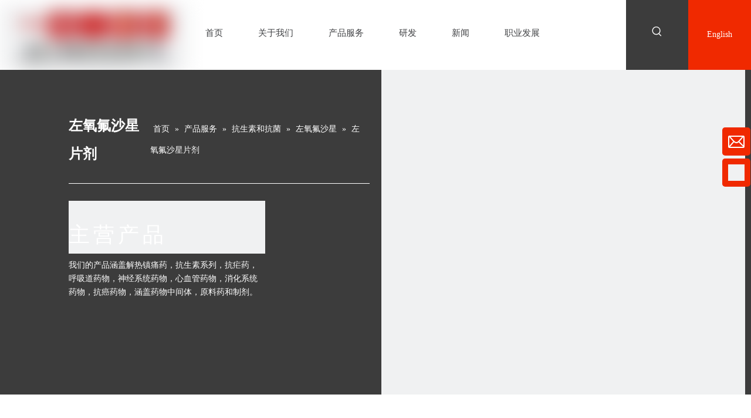

--- FILE ---
content_type: text/html;charset=utf-8
request_url: https://www.sinopharmaceutical.com/pd41345873.html
body_size: 66292
content:
<!DOCTYPE html> <html lang="zh" prefix="og: http://ogp.me/ns#" style="height: auto;"> <head> <script>document.write=function(e){documentWrite(document.currentScript,e)};function documentWrite(documenturrentScript,e){var i=document.createElement("span");i.innerHTML=e;var o=i.querySelectorAll("script");if(o.length)o.forEach(function(t){if(t.src&&t.src!=""){var script=document.createElement("script");script.src=t.src;document.body.appendChild(script)}});document.body.appendChild(i)}
window.onloadHack=function(func){if(!!!func||typeof func!=="function")return;if(document.readyState==="complete")func();else if(window.addEventListener)window.addEventListener("load",func,false);else if(window.attachEvent)window.attachEvent("onload",func,false)};</script> <title>左氧氟沙星片剂 Levofloxacin Tablets, 左氧氟沙星 供应 - 三诺医药</title> <meta name="keywords" content="左氧氟沙星"/> <meta name="description" content="三诺医药专业生产销售左氧氟沙星片剂 Levofloxacin Tablets, 左氧氟沙星。左氧氟沙星片剂 Levofloxacin Tablets价格低廉，质量上乘，欢迎新老客户咨询。"/> <link data-type="dns-prefetch" data-domain="jqrorwxhrkoklk5q-static.micyjz.com" rel="dns-prefetch" href="//jqrorwxhrkoklk5q-static.micyjz.com"> <link data-type="dns-prefetch" data-domain="iororwxhrkoklk5q-static.micyjz.com" rel="dns-prefetch" href="//iororwxhrkoklk5q-static.micyjz.com"> <link data-type="dns-prefetch" data-domain="rnrorwxhrkoklk5q-static.micyjz.com" rel="dns-prefetch" href="//rnrorwxhrkoklk5q-static.micyjz.com"> <link rel="canonical" href="https://www.sinopharmaceutical.com/pd41345873.html"/> <meta name="applicable-device" content="pc,mobile"/> <meta http-equiv="Cache-Control" content="no-transform"/> <meta http-equiv="X-UA-Compatible" content="IE=edge"/> <meta name="renderer" content="webkit"/> <meta http-equiv="Content-Type" content="text/html; charset=utf-8"/> <meta name="viewport" content="width=device-width, initial-scale=1, user-scalable=no"/> <link rel="icon" href="//iororwxhrkoklk5q-static.micyjz.com/cloud/llBpjKpilpSRpioqpppnim/favicon.ico"> <link rel="stylesheet" data-type="inlineHeadStyle" href="//iororwxhrkoklk5q-static.micyjz.com/phoenix/optimization/jgUAVGmLDWoE/0/inlineStyle.css?_=1768328174817"/> <template data-js-type='inlineHeadStyle' data-type='inlineStyle'><style data-inline="true" data-type="inlineHeadStyle" data-static="true">.onlineservice-fixed-style{position:fixed;z-index:99}.onlineservice-fixed-style{right:0;top:30%}.onlineservice-fixed-style ul{background-color:#000;fliter:alpha(opacity=30);background-color:rgba(0,0,0,0.3)}.onlineservice-fixed-style ul{border-radius:10px 0 0 10px}.sitewidget-onlineService.onlineservice-fixed-style ul li{line-height:28px;position:relative;white-space:nowrap;height:48px;width:54px}.onlineservice-fixed-style ul li i{background:url([data-uri]);background-repeat:no-repeat}.onlineservice-fixed-style ul li i{display:inline-block;width:28px;height:28px}.onlineservice-fixed-style ul .onlineService_e i{background-position:0 -111px}.onlineservice-fixed-style ul li span{margin:0 10px 0 14px}.onlineservice-fixed-style ul .onlineService_t i{background-position:0 -56px}.sitewidget-searchNew .showUnder-search-box{position:relative}.sitewidget-searchNew .search-box-wrap input[type="text"],.sitewidget-searchNew .search-box-wrap button{box-sizing:border-box;border:0;display:block;background:0;padding:0;margin:0}.sitewidget-searchNew .search-box-wrap button{cursor:pointer;text-align:center;overflow:hidden;font-family:arial !important;display:flex;justify-content:center;align-items:center}.sitewidget-searchNew .showUnder-search-box .search-icon-btn{display:inline-block;background:url([data-uri]) \9;background-repeat:no-repeat \9;background-position:center center \9}.sitewidget-searchNew .showUnder-search-box .search-icon-btn .icon-svg-close,.sitewidget-searchNew .showUnder-search-box .search-icon-btn.on .shape-search{display:none}.sitewidget-searchNew .showUnder-search-box .search-box{display:none;position:absolute}.sitewidget-navnew .navnew-thumb-switch{display:none}.sitewidget-navnew .smsmart,.sitewidget-navnew .smsmart ul,.sitewidget-navnew .smsmart li{display:block;list-style:none;line-height:normal;direction:ltr;-webkit-tap-highlight-color:rgba(0,0,0,0)}.sitewidget-navnew .smsmart{margin-left:auto;margin-right:auto}.sitewidget-navnew .smsmart{max-width:1180px}.sitewidget-navnew .smsmart li,.sitewidget-navnew .smsmart a{position:relative}.sitewidget-navnew .smsmart>li{float:left}.sitewidget-navnew .smsmart>li{float:left}.sitewidget-navnew .smsmart a{display:block}.sitewidget-navnew .smsmart li>a{white-space:nowrap;-webkit-transition:all .3s;-moz-transition:all .3s;-ms-transition:all .3s;-o-transition:all .3s;transition:all .3s;-webkit-transition-property:color,background-color,padding-left,padding-right,margin-left,margin-right;-moz-transition-property:color,background-color,padding-left,padding-right,margin-left,margin-right;-ms-transition-property:color,background-color,padding-left,padding-right,margin-left,margin-right;-o-transition-property:color,background-color,padding-left,padding-right,margin-left,margin-right;transition-property:color,background-color,padding-left,padding-right,margin-left,margin-right}.sitewidget-navnew .smsmart:after{content:"";display:block;height:0;font:0 / 0 serif;clear:both;visibility:hidden;overflow:hidden}.sitewidget-prodSearchNew-20210724143108 .showUnder-search-box.search-box-wrap{text-align:center}.sitewidget-prodSearchNew-20210724143108 .showUnder-search-box .search-icon-btn{width:44px;height:44px;margin:0 1px}.sitewidget-prodSearchNew-20210724143108 .showUnder-search-box .search-icon-btn .icon-svg{width:20px;height:20px;fill:#fff}.sitewidget-prodSearchNew-20210724143108 .showUnder-search-box .search-box{width:244px;top:44px;right:0}.sitewidget-prodSearchNew-20210724143108 .slideLeft-search-box-prodDiv{left:auto;right:104px}.block-icon{font-family:"block-icon" !important;font-size:16px;font-style:normal;-webkit-font-smoothing:antialiased;-moz-osx-font-smoothing:grayscale;line-height:1}.block-iconantibiotic:before{content:"\e77e"}.block-iconbacterial:before{content:"\e780"}.block-icona-worm1:before{content:"\e788"}.block-iconhormones:before{content:"\e781"}.block-iconfever:before{content:"\e77f"}.block-iconblood:before{content:"\e77d"}.block-iconvitamins:before{content:"\e785"}.block-iconcardiology:before{content:"\e782"}.block-iconinfected:before{content:"\e784"}.block-iconintestine:before{content:"\e786"}.block-icononcology:before{content:"\e783"}.block-iconneuron:before{content:"\e787"}.block-iconshengwuhuaxue:before{content:"\e81e"}.block-iconshuye:before{content:"\e81d"}body{padding-right:0 !important}.sitewidget-logo-20210724142653 img{filter:blur(0);transition:filter .5s ease}.sitewidget-proddetail .prodetail-slider{margin:20px 0}.sitewidget-proddetail .prodetail-slider .prod-pic-item{text-align:center}.sitewidget-proddetail .prodetail-slider .prod-pic-item>a{display:inline-block;max-width:100%;position:relative;padding:4px;border:1px solid #efefef;border-radius:2px}.sitewidget-proddetail .prodetail-slider .prod-pic-item>a img{max-width:100%}.sitewidget-proddetail .prodetail-slider .owl-controls{text-align:center}.prodetail-video-box{position:relative}.ms-showcase2-vertical{overflow:hidden}.sitewidget-proddetail .proddetail-style-slider-description{margin-bottom:10px}.this-description-name{font-size:18px;font-weight:normal;line-height:1.5em;margin-bottom:5px}.sitewidget-proddetail .proddetail-style-slider-description .proddetail-style-slider-name{font-size:28px;line-height:1.2;margin-bottom:20px}.sitewidget-proddetail .fa-qrcode{cursor:pointer;margin-left:10px;font-size:28px}.prodlist-pro-shareit{margin-top:10px;margin-bottom:10px}.prodlist-pro-shareit .prodlist-pro-shareiten,.prodlist-pro-shareit .prodlist-pro-shareitcn{margin-right:2px}.sitewidget-proddetail .prodlist-pro-shareit .prodlist-pro-shareitcn{line-height:28px}.sitewidget-proddetail .pro-this-prodBrief,.sitewidget-proddetail .proddetail-style-slider-brief{cursor:text}.sitewidget-proddetail .proddetail-style-slider-brief{margin-bottom:20px;word-break:break-word}.pro-info-list .prod-desc-price,.pro-info-list .prod-desc-price-text,.prod-specifics-brand,.prod-specifics-num,.prod-detail-cus-attr-item{margin-bottom:5px}.sitewidget-proddetail .proddetail-style-slider-info-list .prod-specifics-brand>label,.sitewidget-proddetail .proddetail-style-slider-info-list .prod-specifics-num>label,.sitewidget-proddetail .proddetail-style-slider-money .prod-desc-discountprice-text,.sitewidget-proddetail .proddetail-style-slider-money .prod-desc-price-text,.sitewidget-proddetail .proddetail-style-slider-info-list .prod-detail-cus-attr-name{display:inline-block;width:120px;font-size:14px}.sitewidget-proddetail .proddetail-style-slider-info-list .prod-specifics-brand>label{vertical-align:top}.sitewidget-proddetail .proddetail-style-slider-info-list .prod-specifics-brand>em,.sitewidget-proddetail .proddetail-style-slider-info-list .prod-specifics-num>em{font-size:14px}.sitewidget-proddetail .proddetail-style-slider-info-list .prod-specifics-brand>em{display:inline-block;width:calc(100% - 125px);vertical-align:top}.this-description-table,.detial-cont-divsions.detial-cont-itemspecifics{width:100%}.sitewidget-proddetail .this-description-table{word-break:break-all}.sitewidget-proddetail .proddetail-style-slider-description-table{width:100%}.this-description-table th,.detial-cont-divsions.detial-cont-itemspecifics th{padding:3px 0;min-width:105px;max-width:40%;vertical-align:inherit}.sitewidget-proddetail .proddetail-style-slider-description-table th{padding:3px 0;width:120px}.this-description-table td{text-align:left;padding:3px 0;vertical-align:baseline}.sitewidget-proddetail .proddetail-style-slider-description-table td{text-align:left}.sitewidget-proddetail .proddetail-style-slider-description-table .proddetail-quan-choose{margin:5px 0}.prdetail-main-default.proddetail-wrap .order-shop-container{display:flex;align-items:center}.sitewidget-proddetail .proddetail-style-slider-description-table td a,.sitewidget-proddetail .proddetail-style-slider-description-table td input{font-size:14px}.prdetail-main-default.proddetail-wrap .order-shop-container .order-minus{margin-right:3px;margin-top:0}.prdetail-main-default.proddetail-wrap .order-shop-container .order-plus{margin-left:3px;margin-top:0}.sitewidget-proddetail .this-description-table .stock,.sitewidget-proddetail .this-description-table .prodOrderQuantity{font-size:12px;color:#989898}.pro-detail-inquirewrap{margin-top:20px}.pro-detail-inquirewrap .pro-detail-inquirebtn{line-height:16px;padding:8px 20px;margin-right:10px;margin-bottom:10px;font-size:16px;color:#fff;background-color:#e64545;border-radius:3px}.pro-detail-inquirewrap a[class^="pro-detail-"]{display:inline-block;text-decoration:none}.prodd-color-bg .this-description-table .pro-detail-inquirewrap a.pro-detail-btn,.prodd-color-otl .this-description-table .pro-detail-inquirewrap a.pro-detail-btn,.prodd-color-bg .pdfDownLoad{padding:0 30px;line-height:40px;height:40px;color:#fff;font-size:16px;border-radius:0;border:0;width:auto;text-decoration:none;background:0}.prodd-color-otl .this-description-table .pro-detail-inquirewrap a.pro-detail-inquirebtn,.prodd-color-otl .this-description-table .pro-detail-inquirewrap a.pro-detail-orderbtn{line-height:38px;height:38px}.prodd-color-bg .proddetail-description-table .pro-detail-inquirewrap a.pro-detail-btn,.prodd-color-otl .proddetail-description-table .pro-detail-inquirewrap a.pro-detail-btn{padding:0 30px;line-height:40px;height:40px;color:#fff;font-size:16px;border-radius:0;border:0;width:auto;text-decoration:none;background:0}.prodd-color-otl .proddetail-description-table .pro-detail-inquirewrap a.pro-detail-inquirebtn,.prodd-color-otl .proddetail-description-table .pro-detail-inquirewrap a.pro-detail-orderbtn{line-height:38px;height:38px}.this-description-table .pro-detail-inquirewrap.prodd-btn-otl-colorful a.pro-detail-inquirebtn,.this-description-table .pro-detail-inquirewrap.prodd-btn-otl-colorful a.pro-detail-orderbtn,.prodd-btn-otl-colorful .pdfDownLoad{background-color:#fff;border:1px solid #ec7331;color:#ec7331;height:40px;line-height:40px;letter-spacing:normal;border-radius:45px;text-align:center;padding:0;display:block;background:0;max-width:280px;width:100%;min-width:130px;margin-top:10px}.pro-detail-inquirewrap .pro-detail-basket{line-height:16px;color:#353535;padding:10px 0 7px 23px;font-size:12px;outline:0;background:url([data-uri]) no-repeat left center}.prodd-color-bg .this-description-table .pro-detail-inquirewrap a.pro-detail-basket,.prodd-color-bg .this-description-table .pro-detail-inquirewrap a.pro-detail-cart,.prodd-color-otl .this-description-table .pro-detail-inquirewrap a.pro-detail-basket,.prodd-color-otl .this-description-table .pro-detail-inquirewrap a.pro-detail-cart{padding-left:60px;background:url([data-uri]) no-repeat 30px 0}.prodd-color-bg .proddetail-description-table .pro-detail-inquirewrap a.pro-detail-basket,.prodd-color-bg .proddetail-description-table .pro-detail-inquirewrap a.pro-detail-cart,.prodd-color-otl .proddetail-description-table .pro-detail-inquirewrap a.pro-detail-basket,.prodd-color-otl .proddetail-description-table .pro-detail-inquirewrap a.pro-detail-cart{padding-left:60px;background:url([data-uri]) no-repeat 30px 0}.this-description-table .pro-detail-inquirewrap.prodd-btn-otl-colorful a.pro-detail-basket,.this-description-table .pro-detail-inquirewrap.prodd-btn-otl-colorful a.pro-detail-cart{background-color:#fff;border:1px solid #ec7331;color:#ec7331;height:40px;line-height:40px;letter-spacing:normal;border-radius:45px;margin-top:10px;margin-right:10px;text-align:center;display:block;background:0;max-width:280px;padding:0;width:100%;min-width:130px}.prowishBtn{font-size:15px;line-height:30px;margin-top:10px;cursor:pointer;clear:both}.prodDetail-tab-style .detial-wrap-cont,.prodDetail-tab-style .detial-cont-prodescription{margin-top:0}.prodDetail-tab-style .detial-cont-divsions.detial-cont-prodescription{border:1px solid #ccc}.prodDetail-tab-style .detial-wrap-cont .detial-cont-divsions{padding:0}.prodDetail-tab-style .detial-cont-prodescription .detial-cont-tabslabel{background:#efefef;padding:0;border-bottom:1px solid #ccc}.prodDetail-tab-style .detial-cont-prodescription .detial-cont-tabslabel li{float:left;cursor:pointer;padding:0 20px;height:34px;line-height:34px;margin-left:-1px;border-left:1px solid #ccc;border-right:1px solid #ccc;background:#efefef}.prodDetail-tab-style .detial-cont-prodescription .detial-cont-tabslabel li.on{border-right:1px solid #ccc;border-top:2px solid #fff;position:relative;background:#fff;margin-top:-3px;bottom:-1px;height:35px}.prodDetail-tab-style-red .detial-cont-prodescription .detial-cont-tabslabel li.on{border-top:2px solid #dd2d25}.prodDetail-tab-style .detial-cont-prodescription .detial-cont-tabslabel li a{color:#666;text-decoration:none}.prodDetail-tab-style-red .detial-cont-prodescription .detial-cont-tabslabel li.on a{color:#dd2d25}.prodDetail-tab-style .detial-cont-prodescription .detial-cont-tabscont{padding:10px}.sitewidget-proddetail .proddetial-prev-next{margin:20px}.pro-detials-listshow .fll,.pro-detials-listshow .flr{max-width:40%;height:22px;background-color:#efefef;line-height:22px;padding:10px;text-align:center;border-radius:10px;overflow:hidden;border:1px solid #ddd;text-overflow:ellipsis;white-space:nowrap}.pro-detials-listshow .fll a{line-height:inherit}.pro-detials-listshow .flr a{line-height:inherit}.keyword_list{border-top:1px solid #ddd;padding-top:15px;margin-top:15px;border-color:rgba(165,165,165,0.7)}.keyword_list a{color:#666;padding:0 12px;margin:0 10px 10px 0;float:left;border:1px solid #ddd;border-radius:50px;border-color:rgba(165,165,165,0.7)}.keyword_list a:last-child{margin-right:0}#backstage-headArea-mobile{display:none}.sitewidget-langBar .lang-bar{position:relative}.lang-bar.lang-bar-center,.lang-bar.lang-bar-center .langBar-easystyle-thumb a{text-align:center}.sitewidget-langBar .lang-bar .lang-cont{display:inline-block;margin:2px 0}.sitewidget-langBar .lang-bar .lang-cont .lang-a{text-decoration:none;display:inline-block;vertical-align:middle}.owl-theme .owl-controls{margin-top:10px;text-align:center}.owl-carousel{display:none;position:relative;width:100%;-ms-touch-action:pan-y}.owl-carousel .owl-wrapper-outer{overflow:hidden;position:relative;width:100%}.owl-carousel .owl-wrapper{display:none;position:relative;-webkit-transform:translate3d(0,0,0)}.owl-carousel .owl-wrapper,.owl-carousel .owl-item{-webkit-backface-visibility:hidden;-moz-backface-visibility:hidden;-ms-backface-visibility:hidden;-webkit-transform:translate3d(0,0,0);-moz-transform:translate3d(0,0,0);-ms-transform:translate3d(0,0,0)}.owl-carousel .owl-item{float:left;touch-action:pan-y}.owl-carousel .owl-wrapper:after{content:".";display:block;clear:both;visibility:hidden;line-height:0;height:0}.owl-controls{-webkit-user-select:none;-khtml-user-select:none;-moz-user-select:none;-ms-user-select:none;user-select:none;-webkit-tap-highlight-color:rgba(0,0,0,0)}.share-a{display:inline-block;margin:1px;text-align:center !important}.social-icon-hori{margin-right:8px}.social-icon-greycolor,.social-icon-blackgrey,.social-icon-default{-webkit-transition:all .2s ease-in-out;-moz-transition:all .2s ease-in-out;-ms-transition:all .2s ease-in-out;-o-transition:all .2s ease-in-out;transition:all .2s ease-in-out}.social-follow-hori-text{display:inline-block;text-align:left;width:5em;vertical-align:middle}.owl-carousel .owl-wrapper,.owl-carousel .owl-item{overflow:hidden}.order-plus,.order-minus{margin-top:-3px;background:#fff;border:1px solid #ccc;border-radius:1px;height:1.8em;font-size:14px !important;padding:0 12px;color:#333;cursor:pointer;line-height:1.8em;display:inline-block;text-align:center;vertical-align:middle;outline:0;text-decoration:none}.order-minus{background:url([data-uri]) no-repeat center !important}.order-quan-input{width:40px;line-height:1.8em;height:1.8em;outline:0;border:1px solid #ccc;text-align:center;font-size:14px}.order-plus{background:url([data-uri]) no-repeat center !important}.sitewidget-position .sitewidget-bd{font-size:14px;line-height:2em}.container-opened .sitewidget-position .sitewidget-hd,.container-opened .sitewidget-position .sitewidget-bd{margin:0 auto;max-width:100%}.container-opened .sitewidget-position .sitewidget-hd,.container-opened .sitewidget-position .sitewidget-bd{width:960px}.container-opened .sitewidget-position .sitewidget-hd,.container-opened .sitewidget-position .sitewidget-bd{width:1180px}.sitewidget-position .sitewidget-bd.fixed-lineheight-mobile{display:flex;align-items:center}.web-crumbs-title.style-float{float:left}.sitewidget-position .sitewidget-bd.fixed-lineheight .web-crumbs-title,.sitewidget-position .sitewidget-bd.fixed-lineheight .web-crumbs-title span{line-height:36px}.sitewidget-position .web-crumbs-title strong{font-size:24px}.float-style-cont-wrap{float:right}.sitewidget-position .sitewidget-bd.fixed-lineheight .float-style-cont-wrap{line-height:36px}.sitewidget-position .sitewidget-bd.fixed-lineheight-mobile .float-style-cont-wrap{margin-left:auto}.sitewidget-position .sitewidget-bd a,.sitewidget-position .sitewidget-bd .sitewidget-position-current{margin:0 5px}.sitewidget-pictureNew .sitewidget-bd .picture-wrap{line-height:0}.sitewidget-pictureNew img{vertical-align:middle}.sitewidget-pictureNew .mobile-imgBox img{position:relative;max-width:100%}html{-webkit-tap-highlight-color:rgba(0,0,0,0);-moz-tap-highlight-color:rgba(0,0,0,0);-ms-tap-highlight-color:rgba(0,0,0,0);-o-tap-highlight-color:rgba(0,0,0,0);tap-highlight-color:rgba(0,0,0,0)}#backstage-headArea,#backstage-headArea.off{display:block}#backstage-headArea-mobile{width:100%;position:fixed;top:0;left:0;z-index:109}#backstage-headArea-mobile,#backstage-headArea-mobile.on{display:none}.owl-carousel .owl-wrapper,.owl-carousel .owl-item{overflow:hidden}.fa{display:inline-block;font:normal normal normal 14px/1 FontAwesome;font-size:inherit;text-rendering:auto;-webkit-font-smoothing:antialiased;-moz-osx-font-smoothing:grayscale;font-family:FontAwesome !important}#colorbox,#cboxOverlay,#cboxWrapper{position:absolute;top:0;left:0;z-index:9999;overflow:hidden}#cboxOverlay{position:fixed;width:100%;height:100%}#cboxOverlay{background:#000}#colorbox,#cboxContent,#cboxLoadedContent{box-sizing:content-box;-moz-box-sizing:content-box;-webkit-box-sizing:content-box}#colorbox{outline:0}.social-icon-24{display:inline-block;width:25px;height:25px;vertical-align:middle}.social-icon-24.social-icon-wechat{background:#f0f1f2 no-repeat 0 -1024px #8dc61f}.social-icon-24.social-icon-facebook{background:#f0f1f2 no-repeat 0 0 #3b5998}.social-icon-24.social-icon-linkedin{background:#f0f1f2 no-repeat 0 -128px #007fb1}.social-icon-24.social-icon-sinaweibo{background:#f0f1f2 no-repeat 0 -192px #e6162d}.prodWrap .sitewidget-bd{position:relative}.prodWrap .sitewidget-bd{position:relative}.prodWrap .prodDiv{padding:10px 15px;position:absolute;top:60px;z-index:20000;background:#fff;border:1px solid #dfdfdf;display:none;left:0;-webkit-box-shadow:#ccc 0px 0px 4px;-moz-box-shadow:#ccc 0px 0px 4px;box-shadow:#ccc 0px 0px 4px;border-radius:4px}.prodWrap .prodDivrecomend{padding:10px 15px;position:absolute;top:46px;z-index:20000;background:#fff;border:1px solid #dfdfdf;display:none;left:0;-webkit-box-shadow:#ccc 0px 0px 4px;-moz-box-shadow:#ccc 0px 0px 4px;box-shadow:#ccc 0px 0px 4px;border-radius:4px;width:460px;height:345px}.hasOverflowX{overflow-x:auto;overflow-y:hidden}.sitewidget-graphic .sitewidget-bd.fix{word-break:break-word}.sitewidget-graphic .sitewidget-bd *,.sitewidget-text .sitewidget-bd *{font-size:inherit;color:inherit;line-height:normal}.prodlist-pro-shareit .sharethis-inline-share-buttons{text-align:left !important}.sitewidget-navigation_style-20210724142724{border-left:0 solid;border-right:0 solid;border-top:0 solid;border-bottom:0 solid;border-top-right-radius:0;border-top-left-radius:0;border-bottom-right-radius:0;border-bottom-left-radius:0;margin-top:0;margin-right:0;margin-bottom:0;margin-left:0;padding-top:0;padding-right:0;padding-bottom:0;padding-left:0}.sitewidget-navigation_style-20210724142724 .smsmart{box-shadow:0}.sitewidget-navigation_style-20210724142724 .smsmart>.navnew-item>a{letter-spacing:0;line-height:104px;text-align:center;font-size:15px;color:#3f4043;font-weight:0}.sitewidget-navigation_style-20210724142724 .smsmart>.navnew-item>a{border-left:0 solid;border-right:0 solid;border-top:0 solid;border-bottom:0 solid;border-top-right-radius:0;border-top-left-radius:0;border-bottom-right-radius:0;border-bottom-left-radius:0;margin-top:0;margin-right:0;margin-bottom:0;margin-left:0;padding-top:4px;padding-right:30px;padding-bottom:4px;padding-left:30px}.sitewidget-navigation_style-20210724142724 .smsmart>.navnew-item.on>a{letter-spacing:0;font-size:15px;color:#3f4043;font-weight:0}.sitewidget-navigation_style-20210724142724 .smsmart>.navnew-item.on>a{border-left:0 solid;border-right:0 solid;border-top:0 solid;border-bottom:4px solid #f02900;border-top-right-radius:0;border-top-left-radius:0;border-bottom-right-radius:0;border-bottom-left-radius:0;padding-top:4px;padding-right:30px;padding-bottom:0;padding-left:30px}body,div,dl,dt,dd,ul,ol,li,h1,h2,h3,h4,h5,h6,pre,code,form,fieldset,legend,input,textarea,p,blockquote,th,td,button,select{margin:0;padding:0}.frontend-body-canvas #backstage-headArea{position:relative;z-index:8}.row{zoom:1}.row:before,.row:after{content:" ";display:table}.col-xs-1,.col-sm-1,.col-md-1,.col-lg-1,.col-xs-2,.col-sm-2,.col-md-2,.col-lg-2,.col-xs-3,.col-sm-3,.col-md-3,.col-lg-3,.col-xs-4,.col-sm-4,.col-md-4,.col-lg-4,.col-xs-5,.col-sm-5,.col-md-5,.col-lg-5,.col-xs-6,.col-sm-6,.col-md-6,.col-lg-6,.col-xs-7,.col-sm-7,.col-md-7,.col-lg-7,.col-xs-8,.col-sm-8,.col-md-8,.col-lg-8,.col-xs-9,.col-sm-9,.col-md-9,.col-lg-9,.col-xs-10,.col-sm-10,.col-md-10,.col-lg-10,.col-xs-11,.col-sm-11,.col-md-11,.col-lg-11,.col-xs-12,.col-sm-12,.col-md-12,.col-lg-12{min-height:1px}.col-md-1,.col-md-2,.col-md-3,.col-md-4,.col-md-5,.col-md-6,.col-md-7,.col-md-8,.col-md-9,.col-md-10,.col-md-11,.col-md-12{float:left}.col-md-3{width:25%}.row>div[class^="col-"]{padding:10px 0}.row>div[class^="col-"]>div[id^="location_"]{margin:0 10px}a{text-decoration:none}fieldset,img{border:0}.col-md-7{width:58.333333333333336%}.fix{clear:both;zoom:1}ol,ul{list-style:none}.fix:after{display:block;clear:both;height:0;overflow:hidden;visibility:hidden;content:"."}.col-md-1{width:8.333333333333332%}.sitewidget-placeholder .sitewidget-bd>div.resizee{min-height:10px}.hide{display:none}.row:after{clear:both}.frontend-body-canvas #backstage-bodyArea{position:relative;z-index:7}.col-md-5{width:41.66666666666667%}.col-md-8{width:66.66666666666666%}.sitewidget-hd{position:relative}h1,h2,h3,h4,h5,h6{font-weight:normal}.col-md-4{width:33.33333333333333%;*width:33.2%}.col-md-12{width:100%}.row>div.col-md-12{padding:0}.row>div.col-md-12>div[id^="location_"]{margin:0}.container .row>div.col-md-12>div[id^="location_"],.row .row>div.col-md-12>div[id^="location_"]{margin:0 10px}.col-md-6{width:50%}.container{width:1200px;margin-right:auto;margin-left:auto}.container{width:980px;max-width:100%}.container{width:1200px;max-width:100%}.container:before,.container:after{content:" ";display:table}.container:after{clear:both}input,textarea,select{font-family:inherit;font-size:inherit;font-weight:inherit}input,textarea,select{*font-size:100%}.col-md-9{width:75%}.fll{float:left}address,caption,cite,code,dfn,em,th,var{font-style:normal;font-weight:normal}table{border-collapse:collapse;border-spacing:0}caption,th{text-align:left}.mb10{margin-bottom:10px}.flr{float:right}a.sitewidget-backtop{position:fixed;bottom:56px;right:12px;height:38px;width:38px;overflow:hidden;line-height:38px;background:url([data-uri]) no-repeat;text-align:center;text-indent:-99em;text-decoration:none;z-index:9}.inquire-basket-listwrap{position:fixed;z-index:2147483647;right:0;bottom:0;width:230px;background-color:#fff;border:1px solid #aaa;box-shadow:0 0 8px #999}#prodInquireBasket{display:none}.shoppingBasketIcon{display:none;z-index:98;position:fixed;right:10px;bottom:120px;width:50px;height:50px;border-radius:25px;background:#7a8599;text-align:center;line-height:50px;font-size:25px;cursor:pointer}.shoppingBasketIcon{display:block}.sitewidget-quicknavigation-mobilestyle .sitewidget-hd-toggleTitle .sitewidget-quicknav-settedtitle,.sitewidget-quicknavigation-mobilestyle .sitewidget-hd-toggleTitle .sitewidget-thumb,.sitewidget-quicknavigation .sitewidget-hd .sitewidget-thumb{display:none}.sitewidget-quicknavigation-mobilestyle .sitewidget-hd-toggleTitle .sitewidget-thumb{position:absolute;right:5px;height:20px;width:20px;cursor:pointer;top:50%;margin-top:-10px;line-height:20px}.sitewidget-button .backstage-component-btn{font-size:14px;text-decoration:none;display:inline-block;vertical-align:middle;text-align:center;position:relative;overflow:hidden;z-index:4;max-width:100%;box-sizing:border-box}.sitewidget-button .backstage-component-btn,.sitewidget-button .backstage-component-btn:hover,.sitewidget-button .backstage-component-btn:hover i,.sitewidget-button .backstage-component-btn:before,.sitewidget-button .backstage-component-btn:after{-webkit-transition:all .3s ease-in-out;-moz-transition:all .3s ease-in-out;-o-transition:all .3s ease-in-out;-ms-transition:all .3s ease-in-out;transition:all .3s ease-in-out}.sitewidget-button .backstage-component-btn:before,.sitewidget-button .backstage-component-btn:after{content:"";display:inline-block;position:absolute;z-index:-1}.button-left-animate i{position:absolute;left:15px;top:50%;transform:translateY(-50%)}[data-type="rows"][data-level="rows"]{display:flex}.labelclass{position:relative;overflow:hidden}.prodDetail-ttl{display:none;flex-direction:column;align-items:center;justify-content:center;left:-25px;width:95px;min-height:30px;transform:translateX(30%) rotate(315deg) translateZ(1px);transform-origin:left top;box-shadow:0 -100px 0 100px red;color:#fff;position:absolute;top:70px;text-align:center;font-size:14px;font-weight:700;line-height:1.2;z-index:1;background-color:red;word-break:break-word}.prodDetail-ttr{display:none;flex-direction:column;align-items:center;justify-content:center;right:0;width:95px;min-height:30px;padding-bottom:5px;transform:translateX(30%) rotate(45deg) translateZ(1px);transform-origin:left top;box-shadow:0 -100px 0 100px red;color:#fff;position:absolute;top:0;text-align:center;font-size:14px;font-weight:700;line-height:1.2;z-index:1;background-color:red;word-break:break-word}.prodDetail-tt{height:26px;position:absolute;z-index:2;display:none}.prodDetail-2-tt{top:5px;left:5px}.prodDetail-itl{position:absolute;display:none;z-index:2}.prodDetail-2-itl{top:5px;left:5px}.prodDetail-itr{position:absolute;display:none;z-index:2}.prodDetail-2-itr{top:5px;right:5px}.prodDetail-ir{position:absolute;display:none;z-index:3}.prodDetail-2-ir{top:10px;right:0}.prodDetail-tts{white-space:nowrap;width:73px;padding:0 5px;background-color:#000;color:#fff;text-align:center;display:none;font-size:14px;font-weight:normal;line-height:1.5em;margin-bottom:-3px}body,.backstage-frontendpreview{background-position:top center;background-repeat:repeat;background-attachment:scroll}#outerContainer_1627108013502{background-color:#fff;border-left:0 solid #000;border-right:0 solid #000;border-top:0 solid #000;border-bottom:0 solid #000;border-top-right-radius:0;border-top-left-radius:0;border-bottom-right-radius:0;border-bottom-left-radius:0;margin-top:0;margin-bottom:0;padding-top:0;padding-bottom:0;box-shadow:0}.frontend-body-canvas #outerContainer_1627108013502 [data-type='columns']{padding-top:0;padding-bottom:0}.frontend-body-canvas #outerContainer_1627108013502 [data-type='columns']>div{margin-left:0;margin-right:0}.backstage-stwidgets-settingwrap,.siteblocks-container :not(.edit-normal){font-family:\5b8b\4f53}.sitewidget-logo-20210724142653{border-left:0 solid #000;border-right:0 solid #000;border-top:0 solid #000;border-bottom:0 solid #000;border-top-right-radius:0;border-top-left-radius:0;border-bottom-right-radius:0;border-bottom-left-radius:0;margin-top:0;margin-right:0;margin-bottom:0;margin-left:0;padding-top:6px;padding-right:0;padding-bottom:5px;padding-left:0;box-shadow:0}.sitewidget-bd{font-family:\5fae\8f6f\96c5\9ed1;font-size:14px;color:#6e6f73;font-weight:0;letter-spacing:0;line-height:1.7em;text-align:left}.sitewidget-bd{background-position:left top;background-repeat:repeat;background-attachment:scroll}.sitewidget-logo-20210724142653 .sitewidget-bd{border-left:0 solid #545454;border-right:0 solid #545454;border-top:0 solid #545454;border-bottom:0 solid #545454;border-top-right-radius:0;border-top-left-radius:0;border-bottom-right-radius:0;border-bottom-left-radius:0;margin-top:0;margin-right:0;margin-bottom:0;margin-left:0;padding-top:0;padding-right:0;padding-bottom:0;padding-left:0}div[class^='sitewidget-'] a{font-family:\5fae\8f6f\96c5\9ed1;font-size:14px;color:#6e6f73;font-weight:0;letter-spacing:0;line-height:1.7em;text-align:left}#outerContainer_1627108013502 #column_1627108268495{background-color:#3c3c3c}#outerContainer_1627108013502 #column_1627108304522{background-color:#f02900}.sitewidget-langBar-20210724143144{border-left:0 solid #000;border-right:0 solid #000;border-top:0 solid #000;border-bottom:0 solid #000;border-top-right-radius:0;border-top-left-radius:0;border-bottom-right-radius:0;border-bottom-left-radius:0;margin-top:0;margin-right:0;margin-bottom:0;margin-left:0;padding-top:0;padding-right:0;padding-bottom:0;padding-left:0;box-shadow:0}.sitewidget-langBar-20210724143144 .sitewidget-bd{border-left:0 solid #6e6f73;border-right:0 solid #6e6f73;border-top:0 solid #6e6f73;border-bottom:0 solid #6e6f73;border-top-right-radius:0;border-top-left-radius:0;border-bottom-right-radius:0;border-bottom-left-radius:0;margin-top:0;margin-right:0;margin-bottom:0;margin-left:0;padding-top:0;padding-right:0;padding-bottom:0;padding-left:0}.sitewidget-langBar-20210724143144 .sitewidget-bd{font-size:14px;color:#fff;font-weight:400}.sitewidget-langBar-20210724143144 .sitewidget-bd *,.sitewidget-langBar-20210724143144 .sitewidget-bd{letter-spacing:0;line-height:1.7em;text-align:center}.sitewidget-langBar-20210724143144 .sitewidget-bd a{font-size:14px;color:#fff;font-weight:400;letter-spacing:0;line-height:1.7em;text-align:center}#outerContainer_1627389506927{background-color:#3c3c3c;border-left:0 solid #000;border-right:0 solid #000;border-top:0 solid #000;border-bottom:0 solid #000;border-top-right-radius:0;border-top-left-radius:0;border-bottom-right-radius:0;border-bottom-left-radius:0;margin-top:0;margin-bottom:0;padding-top:0;padding-bottom:0;box-shadow:0}.frontend-body-canvas #outerContainer_1627389506927 [data-type='columns']{padding-top:0;padding-bottom:0}.sitewidget-position-20150126161948{border-left:0 solid #000;border-right:0 solid #000;border-top:0 solid #000;border-bottom:0 solid #000;border-top-right-radius:0;border-top-left-radius:0;border-bottom-right-radius:0;border-bottom-left-radius:0;margin-top:0;margin-right:0;margin-bottom:0;margin-left:0;padding-top:5px;padding-right:0;padding-bottom:5px;padding-left:0;box-shadow:0}.sitewidget-position-20150126161948 .sitewidget-bd{border-left:0 solid #6e6f73;border-right:0 solid #6e6f73;border-top:0 solid #6e6f73;border-bottom:1px solid #fff;border-top-right-radius:0;border-top-left-radius:0;border-bottom-right-radius:0;border-bottom-left-radius:0;margin-top:0;margin-right:0;margin-bottom:0;margin-left:0;padding-top:0;padding-right:0;padding-bottom:26px;padding-left:0}.sitewidget-position-20150126161948 .sitewidget-bd{font-size:14px;color:#fff;font-weight:0}.sitewidget-position-20150126161948 .sitewidget-bd *,.sitewidget-position-20150126161948 .sitewidget-bd{letter-spacing:0;line-height:2em;text-align:left}.sitewidget-position-20150126161948 .sitewidget-bd a{font-size:14px;color:#fff;font-weight:0;letter-spacing:0;line-height:2em;text-align:left}.sitewidget-graphicNew-20210725143618{border-left:0 solid #000;border-right:0 solid #000;border-top:0 solid #000;border-bottom:0 solid #000;border-top-right-radius:0;border-top-left-radius:0;border-bottom-right-radius:0;border-bottom-left-radius:0;margin-top:0;margin-right:0;margin-bottom:0;margin-left:0;padding-top:0;padding-right:0;padding-bottom:0;padding-left:0;box-shadow:0}.sitewidget-hd{background-position:left top;background-repeat:repeat;background-attachment:scroll}.sitewidget-graphicNew-20210725143618 .sitewidget-hd{display:block;background:#f0f1f2 no-repeat left top;background-size:initial;border-left:0 solid #000;border-right:0 solid #000;border-top:0 solid #000;border-bottom:0 solid #000;border-top-right-radius:0;border-top-left-radius:0;border-bottom-right-radius:0;border-bottom-left-radius:0;margin-top:0;margin-right:0;margin-bottom:0;margin-left:0;padding-top:26px;padding-right:0;padding-bottom:0;padding-left:0}.sitewidget-hd>h2,.sitewidget-hd>h1{font-family:\5b8b\4f53;font-size:36px;color:#1c1d1e;font-weight:700;letter-spacing:6px;line-height:1.8em;text-align:left}.sitewidget-graphicNew-20210725143618 .sitewidget-hd>h2{font-size:36px;color:#fff;font-weight:400;letter-spacing:6px;line-height:1.8em;text-align:left}.sitewidget-graphicNew-20210725143618 .sitewidget-bd{border-left:0 solid #6e6f73;border-right:0 solid #6e6f73;border-top:0 solid #6e6f73;border-bottom:0 solid #6e6f73;border-top-right-radius:0;border-top-left-radius:0;border-bottom-right-radius:0;border-bottom-left-radius:0;margin-top:0;margin-right:0;margin-bottom:0;margin-left:0;padding-top:8px;padding-right:0;padding-bottom:0;padding-left:0}.sitewidget-graphicNew-20210725143618 .sitewidget-bd{font-size:14px;color:#fff;font-weight:400}.sitewidget-graphicNew-20210725143618 .sitewidget-bd *,.sitewidget-graphicNew-20210725143618 .sitewidget-bd{letter-spacing:0;line-height:1.7em;text-align:left}.sitewidget-button-20210731134803{border-left:0 solid #000;border-right:0 solid #000;border-top:0 solid #000;border-bottom:0 solid #000;border-top-right-radius:0;border-top-left-radius:0;border-bottom-right-radius:0;border-bottom-left-radius:0;margin-top:0;margin-right:0;margin-bottom:0;margin-left:0;padding-top:0;padding-right:0;padding-bottom:10px;padding-left:0;box-shadow:0}.sitewidget-button-20210731134803 .sitewidget-bd{border-left:0 solid #6e6f73;border-right:0 solid #6e6f73;border-top:0 solid #6e6f73;border-bottom:0 solid #6e6f73;border-top-right-radius:0;border-top-left-radius:0;border-bottom-right-radius:0;border-bottom-left-radius:0;margin-top:0;margin-right:0;margin-bottom:0;margin-left:0;padding-top:0;padding-right:0;padding-bottom:0;padding-left:0}.sitewidget-button-20210731134803 .sitewidget-bd{font-size:14px;color:#6e6f73;font-weight:400}.sitewidget-button-20210731134803 .sitewidget-bd *,.sitewidget-button-20210731134803 .sitewidget-bd{letter-spacing:0;line-height:1em;text-align:center}.sitewidget-button-20210731134803 .backstage-component-btn{box-shadow:0}.sitewidget-button-20210731134803 .sitewidget-bd a{font-size:14px;color:#6e6f73;font-weight:400;letter-spacing:0;line-height:5em;text-align:center}.sitewidget-button-20210731134803 a.backstage-component-btncolor{background-color:#f1f1f1;color:#6e6f73;border-radius:0;border-color:#333;border-style:solid;border-width:0}.button-left-animate i{position:absolute;left:15px;top:50%;transform:translateY(-50%)}.button-left-animate i{position:absolute;left:15px;top:50%;transform:translateY(-50%)}.button-left-animate i{position:absolute;left:15px;top:50%;transform:translateY(-50%)}.button-left-animate i{position:absolute;left:15px;top:50%;transform:translateY(-50%)}.button-left-animate i{position:absolute;left:15px;top:50%;transform:translateY(-50%)}.button-left-animate i{position:absolute;left:15px;top:50%;transform:translateY(-50%)}.button-left-animate i{position:absolute;left:15px;top:50%;transform:translateY(-50%)}.button-left-animate i{position:absolute;left:15px;top:50%;transform:translateY(-50%)}.button-left-animate i{position:absolute;left:15px;top:50%;transform:translateY(-50%)}.button-left-animate i{position:absolute;left:15px;top:50%;transform:translateY(-50%)}.button-left-animate i{position:absolute;left:15px;top:50%;transform:translateY(-50%)}.button-left-animate i{position:absolute;left:15px;top:50%;transform:translateY(-50%)}.button-left-animate i{position:absolute;left:15px;top:50%;transform:translateY(-50%)}.button-left-animate i{position:absolute;left:15px;top:50%;transform:translateY(-50%)}.sitewidget-button-20210731134803 a.backstage-component-btn i{color:#000;font-size:30px}.sitewidget-button-20210731135122{border-left:0 solid #000;border-right:0 solid #000;border-top:0 solid #000;border-bottom:0 solid #000;border-top-right-radius:0;border-top-left-radius:0;border-bottom-right-radius:0;border-bottom-left-radius:0;margin-top:0;margin-right:0;margin-bottom:0;margin-left:0;padding-top:0;padding-right:0;padding-bottom:10px;padding-left:0;box-shadow:0}.sitewidget-button-20210731135122 .sitewidget-bd{border-left:0 solid #6e6f73;border-right:0 solid #6e6f73;border-top:0 solid #6e6f73;border-bottom:0 solid #6e6f73;border-top-right-radius:0;border-top-left-radius:0;border-bottom-right-radius:0;border-bottom-left-radius:0;margin-top:0;margin-right:0;margin-bottom:0;margin-left:0;padding-top:0;padding-right:0;padding-bottom:0;padding-left:0}.sitewidget-button-20210731135122 .sitewidget-bd{font-size:14px;color:#6e6f73;font-weight:400}.sitewidget-button-20210731135122 .sitewidget-bd *,.sitewidget-button-20210731135122 .sitewidget-bd{letter-spacing:0;line-height:1em;text-align:center}.sitewidget-button-20210731135122 .backstage-component-btn{box-shadow:0}.sitewidget-button-20210731135122 .sitewidget-bd a{font-size:14px;color:#6e6f73;font-weight:400;letter-spacing:0;line-height:5em;text-align:center}.sitewidget-button-20210731135122 a.backstage-component-btncolor{background-color:#f1f1f1;color:#6e6f73;border-radius:0;border-color:#333;border-style:solid;border-width:0}.sitewidget-button-20210731135122 a.backstage-component-btn i{color:#000;font-size:30px}.sitewidget-button-20210731135130{border-left:0 solid #000;border-right:0 solid #000;border-top:0 solid #000;border-bottom:0 solid #000;border-top-right-radius:0;border-top-left-radius:0;border-bottom-right-radius:0;border-bottom-left-radius:0;margin-top:0;margin-right:0;margin-bottom:0;margin-left:0;padding-top:0;padding-right:0;padding-bottom:10px;padding-left:0;box-shadow:0}.sitewidget-button-20210731135130 .sitewidget-bd{border-left:0 solid #6e6f73;border-right:0 solid #6e6f73;border-top:0 solid #6e6f73;border-bottom:0 solid #6e6f73;border-top-right-radius:0;border-top-left-radius:0;border-bottom-right-radius:0;border-bottom-left-radius:0;margin-top:0;margin-right:0;margin-bottom:0;margin-left:0;padding-top:0;padding-right:0;padding-bottom:0;padding-left:0}.sitewidget-button-20210731135130 .sitewidget-bd{font-size:14px;color:#6e6f73;font-weight:400}.sitewidget-button-20210731135130 .sitewidget-bd *,.sitewidget-button-20210731135130 .sitewidget-bd{letter-spacing:0;line-height:1em;text-align:center}.sitewidget-button-20210731135130 .backstage-component-btn{box-shadow:0}.sitewidget-button-20210731135130 .sitewidget-bd a{font-size:14px;color:#6e6f73;font-weight:400;letter-spacing:0;line-height:5em;text-align:center}.sitewidget-button-20210731135130 a.backstage-component-btncolor{background-color:#f1f1f1;color:#6e6f73;border-radius:0;border-color:#333;border-style:solid;border-width:0}.sitewidget-button-20210731135130 a.backstage-component-btn i{color:#000;font-size:30px}.sitewidget-button-20210731135137{border-left:0 solid #000;border-right:0 solid #000;border-top:0 solid #000;border-bottom:0 solid #000;border-top-right-radius:0;border-top-left-radius:0;border-bottom-right-radius:0;border-bottom-left-radius:0;margin-top:0;margin-right:0;margin-bottom:0;margin-left:0;padding-top:0;padding-right:0;padding-bottom:10px;padding-left:0;box-shadow:0}.sitewidget-button-20210731135137 .sitewidget-bd{border-left:0 solid #6e6f73;border-right:0 solid #6e6f73;border-top:0 solid #6e6f73;border-bottom:0 solid #6e6f73;border-top-right-radius:0;border-top-left-radius:0;border-bottom-right-radius:0;border-bottom-left-radius:0;margin-top:0;margin-right:0;margin-bottom:0;margin-left:0;padding-top:0;padding-right:0;padding-bottom:0;padding-left:0}.sitewidget-button-20210731135137 .sitewidget-bd{font-size:14px;color:#6e6f73;font-weight:400}.sitewidget-button-20210731135137 .sitewidget-bd *,.sitewidget-button-20210731135137 .sitewidget-bd{letter-spacing:0;line-height:1em;text-align:center}.sitewidget-button-20210731135137 .backstage-component-btn{box-shadow:0}.sitewidget-button-20210731135137 .sitewidget-bd a{font-size:14px;color:#6e6f73;font-weight:400;letter-spacing:0;line-height:5em;text-align:center}.sitewidget-button-20210731135137 a.backstage-component-btncolor{background-color:#f1f1f1;color:#6e6f73;border-radius:0;border-color:#333;border-style:solid;border-width:0}.sitewidget-button-20210731135137 a.backstage-component-btn i{color:#000;font-size:30px}.sitewidget-button-20210731135143{border-left:0 solid #000;border-right:0 solid #000;border-top:0 solid #000;border-bottom:0 solid #000;border-top-right-radius:0;border-top-left-radius:0;border-bottom-right-radius:0;border-bottom-left-radius:0;margin-top:0;margin-right:0;margin-bottom:0;margin-left:0;padding-top:0;padding-right:0;padding-bottom:10px;padding-left:0;box-shadow:0}.sitewidget-button-20210731135143 .sitewidget-bd{border-left:0 solid #6e6f73;border-right:0 solid #6e6f73;border-top:0 solid #6e6f73;border-bottom:0 solid #6e6f73;border-top-right-radius:0;border-top-left-radius:0;border-bottom-right-radius:0;border-bottom-left-radius:0;margin-top:0;margin-right:0;margin-bottom:0;margin-left:0;padding-top:0;padding-right:0;padding-bottom:0;padding-left:0}.sitewidget-button-20210731135143 .sitewidget-bd{font-size:14px;color:#6e6f73;font-weight:400}.sitewidget-button-20210731135143 .sitewidget-bd *,.sitewidget-button-20210731135143 .sitewidget-bd{letter-spacing:0;line-height:1em;text-align:center}.sitewidget-button-20210731135143 .backstage-component-btn{box-shadow:0}.sitewidget-button-20210731135143 .sitewidget-bd a{font-size:14px;color:#6e6f73;font-weight:400;letter-spacing:0;line-height:5em;text-align:center}.sitewidget-button-20210731135143 a.backstage-component-btncolor{background-color:#f1f1f1;color:#6e6f73;border-radius:0;border-color:#333;border-style:solid;border-width:0}.sitewidget-button-20210731135143 a.backstage-component-btn i{color:#000;font-size:30px}.sitewidget-button-20210731135159{border-left:0 solid #000;border-right:0 solid #000;border-top:0 solid #000;border-bottom:0 solid #000;border-top-right-radius:0;border-top-left-radius:0;border-bottom-right-radius:0;border-bottom-left-radius:0;margin-top:0;margin-right:0;margin-bottom:0;margin-left:0;padding-top:0;padding-right:0;padding-bottom:10px;padding-left:0;box-shadow:0}.sitewidget-button-20210731135159 .sitewidget-bd{border-left:0 solid #6e6f73;border-right:0 solid #6e6f73;border-top:0 solid #6e6f73;border-bottom:0 solid #6e6f73;border-top-right-radius:0;border-top-left-radius:0;border-bottom-right-radius:0;border-bottom-left-radius:0;margin-top:0;margin-right:0;margin-bottom:0;margin-left:0;padding-top:0;padding-right:0;padding-bottom:0;padding-left:0}.sitewidget-button-20210731135159 .sitewidget-bd{font-size:14px;color:#6e6f73;font-weight:400}.sitewidget-button-20210731135159 .sitewidget-bd *,.sitewidget-button-20210731135159 .sitewidget-bd{letter-spacing:0;line-height:1em;text-align:center}.sitewidget-button-20210731135159 .backstage-component-btn{box-shadow:0}.sitewidget-button-20210731135159 .sitewidget-bd a{font-size:14px;color:#6e6f73;font-weight:400;letter-spacing:0;line-height:5em;text-align:center}.sitewidget-button-20210731135159 a.backstage-component-btncolor{background-color:#f1f1f1;color:#6e6f73;border-radius:0;border-color:#333;border-style:solid;border-width:0}.sitewidget-button-20210731135159 a.backstage-component-btn i{color:#000;font-size:30px}.sitewidget-button-20210731135206{border-left:0 solid #000;border-right:0 solid #000;border-top:0 solid #000;border-bottom:0 solid #000;border-top-right-radius:0;border-top-left-radius:0;border-bottom-right-radius:0;border-bottom-left-radius:0;margin-top:0;margin-right:0;margin-bottom:0;margin-left:0;padding-top:0;padding-right:0;padding-bottom:10px;padding-left:0;box-shadow:0}.sitewidget-button-20210731135206 .sitewidget-bd{border-left:0 solid #6e6f73;border-right:0 solid #6e6f73;border-top:0 solid #6e6f73;border-bottom:0 solid #6e6f73;border-top-right-radius:0;border-top-left-radius:0;border-bottom-right-radius:0;border-bottom-left-radius:0;margin-top:0;margin-right:0;margin-bottom:0;margin-left:0;padding-top:0;padding-right:0;padding-bottom:0;padding-left:0}.sitewidget-button-20210731135206 .sitewidget-bd{font-size:14px;color:#6e6f73;font-weight:400}.sitewidget-button-20210731135206 .sitewidget-bd *,.sitewidget-button-20210731135206 .sitewidget-bd{letter-spacing:0;line-height:1em;text-align:center}.sitewidget-button-20210731135206 .backstage-component-btn{box-shadow:0}.sitewidget-button-20210731135206 .sitewidget-bd a{font-size:14px;color:#6e6f73;font-weight:400;letter-spacing:0;line-height:5em;text-align:center}.sitewidget-button-20210731135206 a.backstage-component-btncolor{background-color:#f1f1f1;color:#6e6f73;border-radius:0;border-color:#333;border-style:solid;border-width:0}.sitewidget-button-20210731135206 a.backstage-component-btn i{color:#000;font-size:30px}.sitewidget-button-20210731135151{border-left:0 solid #000;border-right:0 solid #000;border-top:0 solid #000;border-bottom:0 solid #000;border-top-right-radius:0;border-top-left-radius:0;border-bottom-right-radius:0;border-bottom-left-radius:0;margin-top:0;margin-right:0;margin-bottom:0;margin-left:0;padding-top:0;padding-right:0;padding-bottom:10px;padding-left:0;box-shadow:0}.sitewidget-button-20210731135151 .sitewidget-bd{border-left:0 solid #6e6f73;border-right:0 solid #6e6f73;border-top:0 solid #6e6f73;border-bottom:0 solid #6e6f73;border-top-right-radius:0;border-top-left-radius:0;border-bottom-right-radius:0;border-bottom-left-radius:0;margin-top:0;margin-right:0;margin-bottom:0;margin-left:0;padding-top:0;padding-right:0;padding-bottom:0;padding-left:0}.sitewidget-button-20210731135151 .sitewidget-bd{font-size:14px;color:#6e6f73;font-weight:400}.sitewidget-button-20210731135151 .sitewidget-bd *,.sitewidget-button-20210731135151 .sitewidget-bd{letter-spacing:0;line-height:1em;text-align:center}.sitewidget-button-20210731135151 .backstage-component-btn{box-shadow:0}.sitewidget-button-20210731135151 .sitewidget-bd a{font-size:14px;color:#6e6f73;font-weight:400;letter-spacing:0;line-height:5em;text-align:center}.sitewidget-button-20210731135151 a.backstage-component-btncolor{background-color:#f1f1f1;color:#6e6f73;border-radius:0;border-color:#333;border-style:solid;border-width:0}.sitewidget-button-20210731135151 a.backstage-component-btn i{color:#000;font-size:30px}.sitewidget-button-20210731135219{border-left:0 solid #000;border-right:0 solid #000;border-top:0 solid #000;border-bottom:0 solid #000;border-top-right-radius:0;border-top-left-radius:0;border-bottom-right-radius:0;border-bottom-left-radius:0;margin-top:0;margin-right:0;margin-bottom:0;margin-left:0;padding-top:0;padding-right:0;padding-bottom:10px;padding-left:0;box-shadow:0}.sitewidget-button-20210731135219 .sitewidget-bd{border-left:0 solid #6e6f73;border-right:0 solid #6e6f73;border-top:0 solid #6e6f73;border-bottom:0 solid #6e6f73;border-top-right-radius:0;border-top-left-radius:0;border-bottom-right-radius:0;border-bottom-left-radius:0;margin-top:0;margin-right:0;margin-bottom:0;margin-left:0;padding-top:0;padding-right:0;padding-bottom:0;padding-left:0}.sitewidget-button-20210731135219 .sitewidget-bd{font-size:14px;color:#6e6f73;font-weight:400}.sitewidget-button-20210731135219 .sitewidget-bd *,.sitewidget-button-20210731135219 .sitewidget-bd{letter-spacing:0;line-height:1em;text-align:center}.sitewidget-button-20210731135219 .backstage-component-btn{box-shadow:0}.sitewidget-button-20210731135219 .sitewidget-bd a{font-size:14px;color:#6e6f73;font-weight:400;letter-spacing:0;line-height:5em;text-align:center}.sitewidget-button-20210731135219 a.backstage-component-btncolor{background-color:#f1f1f1;color:#6e6f73;border-radius:0;border-color:#333;border-style:solid;border-width:0}.sitewidget-button-20210731135219 a.backstage-component-btn i{color:#000;font-size:30px}.sitewidget-button-20210731135213{border-left:0 solid #000;border-right:0 solid #000;border-top:0 solid #000;border-bottom:0 solid #000;border-top-right-radius:0;border-top-left-radius:0;border-bottom-right-radius:0;border-bottom-left-radius:0;margin-top:0;margin-right:0;margin-bottom:0;margin-left:0;padding-top:0;padding-right:0;padding-bottom:10px;padding-left:0;box-shadow:0}.sitewidget-button-20210731135213 .sitewidget-bd{border-left:0 solid #6e6f73;border-right:0 solid #6e6f73;border-top:0 solid #6e6f73;border-bottom:0 solid #6e6f73;border-top-right-radius:0;border-top-left-radius:0;border-bottom-right-radius:0;border-bottom-left-radius:0;margin-top:0;margin-right:0;margin-bottom:0;margin-left:0;padding-top:0;padding-right:0;padding-bottom:0;padding-left:0}.sitewidget-button-20210731135213 .sitewidget-bd{font-size:14px;color:#6e6f73;font-weight:400}.sitewidget-button-20210731135213 .sitewidget-bd *,.sitewidget-button-20210731135213 .sitewidget-bd{letter-spacing:0;line-height:1em;text-align:center}.sitewidget-button-20210731135213 .backstage-component-btn{box-shadow:0}.sitewidget-button-20210731135213 .sitewidget-bd a{font-size:14px;color:#6e6f73;font-weight:400;letter-spacing:0;line-height:5em;text-align:center}.sitewidget-button-20210731135213 a.backstage-component-btncolor{background-color:#f1f1f1;color:#6e6f73;border-radius:0;border-color:#333;border-style:solid;border-width:0}.sitewidget-button-20210731135213 a.backstage-component-btn i{color:#000;font-size:30px}.sitewidget-button-20210731135226{border-left:0 solid #000;border-right:0 solid #000;border-top:0 solid #000;border-bottom:0 solid #000;border-top-right-radius:0;border-top-left-radius:0;border-bottom-right-radius:0;border-bottom-left-radius:0;margin-top:0;margin-right:0;margin-bottom:0;margin-left:0;padding-top:0;padding-right:0;padding-bottom:10px;padding-left:0;box-shadow:0}.sitewidget-button-20210731135226 .sitewidget-bd{border-left:0 solid #6e6f73;border-right:0 solid #6e6f73;border-top:0 solid #6e6f73;border-bottom:0 solid #6e6f73;border-top-right-radius:0;border-top-left-radius:0;border-bottom-right-radius:0;border-bottom-left-radius:0;margin-top:0;margin-right:0;margin-bottom:0;margin-left:0;padding-top:0;padding-right:0;padding-bottom:0;padding-left:0}.sitewidget-button-20210731135226 .sitewidget-bd{font-size:14px;color:#6e6f73;font-weight:400}.sitewidget-button-20210731135226 .sitewidget-bd *,.sitewidget-button-20210731135226 .sitewidget-bd{letter-spacing:0;line-height:1em;text-align:center}.sitewidget-button-20210731135226 .backstage-component-btn{box-shadow:0}.sitewidget-button-20210731135226 .sitewidget-bd a{font-size:14px;color:#6e6f73;font-weight:400;letter-spacing:0;line-height:5em;text-align:center}.sitewidget-button-20210731135226 a.backstage-component-btncolor{background-color:#f1f1f1;color:#6e6f73;border-radius:0;border-color:#333;border-style:solid;border-width:0}.sitewidget-button-20210731135226 a.backstage-component-btn i{color:#000;font-size:30px}.sitewidget-button-20210731135241{border-left:0 solid #000;border-right:0 solid #000;border-top:0 solid #000;border-bottom:0 solid #000;border-top-right-radius:0;border-top-left-radius:0;border-bottom-right-radius:0;border-bottom-left-radius:0;margin-top:0;margin-right:0;margin-bottom:0;margin-left:0;padding-top:0;padding-right:0;padding-bottom:10px;padding-left:0;box-shadow:0}.sitewidget-button-20210731135241 .sitewidget-bd{border-left:0 solid #6e6f73;border-right:0 solid #6e6f73;border-top:0 solid #6e6f73;border-bottom:0 solid #6e6f73;border-top-right-radius:0;border-top-left-radius:0;border-bottom-right-radius:0;border-bottom-left-radius:0;margin-top:0;margin-right:0;margin-bottom:0;margin-left:0;padding-top:0;padding-right:0;padding-bottom:0;padding-left:0}.sitewidget-button-20210731135241 .sitewidget-bd{font-size:14px;color:#6e6f73;font-weight:400}.sitewidget-button-20210731135241 .sitewidget-bd *,.sitewidget-button-20210731135241 .sitewidget-bd{letter-spacing:0;line-height:1em;text-align:center}.sitewidget-button-20210731135241 .backstage-component-btn{box-shadow:0}.sitewidget-button-20210731135241 .sitewidget-bd a{font-size:14px;color:#6e6f73;font-weight:400;letter-spacing:0;line-height:5em;text-align:center}.sitewidget-button-20210731135241 a.backstage-component-btncolor{background-color:#f1f1f1;color:#6e6f73;border-radius:0;border-color:#333;border-style:solid;border-width:0}.sitewidget-button-20210731135241 a.backstage-component-btn i{color:#000;font-size:30px}.sitewidget-button-20211227114319{border-left:0 solid #000;border-right:0 solid #000;border-top:0 solid #000;border-bottom:0 solid #000;border-top-right-radius:0;border-top-left-radius:0;border-bottom-right-radius:0;border-bottom-left-radius:0;margin-top:0;margin-right:0;margin-bottom:0;margin-left:0;padding-top:0;padding-right:0;padding-bottom:10px;padding-left:0;box-shadow:0}.sitewidget-button-20211227114319 .sitewidget-bd{border-left:0 solid #6e6f73;border-right:0 solid #6e6f73;border-top:0 solid #6e6f73;border-bottom:0 solid #6e6f73;border-top-right-radius:0;border-top-left-radius:0;border-bottom-right-radius:0;border-bottom-left-radius:0;margin-top:0;margin-right:0;margin-bottom:0;margin-left:0;padding-top:0;padding-right:0;padding-bottom:0;padding-left:0}.sitewidget-button-20211227114319 .sitewidget-bd{font-size:14px;color:#6e6f73;font-weight:400}.sitewidget-button-20211227114319 .sitewidget-bd *,.sitewidget-button-20211227114319 .sitewidget-bd{letter-spacing:0;line-height:1em;text-align:center}.sitewidget-button-20211227114319 .backstage-component-btn{box-shadow:0}.sitewidget-button-20211227114319 .sitewidget-bd a{font-size:14px;color:#6e6f73;font-weight:400;letter-spacing:0;line-height:5em;text-align:center}.sitewidget-button-20211227114319 a.backstage-component-btncolor{background-color:#f1f1f1;color:#6e6f73;border-radius:0;border-color:#333;border-style:solid;border-width:0}.sitewidget-button-20211227114319 a.backstage-component-btn i{color:#000;font-size:30px}.sitewidget-button-20211227114323{border-left:0 solid #000;border-right:0 solid #000;border-top:0 solid #000;border-bottom:0 solid #000;border-top-right-radius:0;border-top-left-radius:0;border-bottom-right-radius:0;border-bottom-left-radius:0;margin-top:0;margin-right:0;margin-bottom:0;margin-left:0;padding-top:0;padding-right:0;padding-bottom:10px;padding-left:0;box-shadow:0}.sitewidget-button-20211227114323 .sitewidget-bd{border-left:0 solid #6e6f73;border-right:0 solid #6e6f73;border-top:0 solid #6e6f73;border-bottom:0 solid #6e6f73;border-top-right-radius:0;border-top-left-radius:0;border-bottom-right-radius:0;border-bottom-left-radius:0;margin-top:0;margin-right:0;margin-bottom:0;margin-left:0;padding-top:0;padding-right:0;padding-bottom:0;padding-left:0}.sitewidget-button-20211227114323 .sitewidget-bd{font-size:14px;color:#6e6f73;font-weight:400}.sitewidget-button-20211227114323 .sitewidget-bd *,.sitewidget-button-20211227114323 .sitewidget-bd{letter-spacing:0;line-height:1em;text-align:center}.sitewidget-button-20211227114323 .backstage-component-btn{box-shadow:0}.sitewidget-button-20211227114323 .sitewidget-bd a{font-size:14px;color:#6e6f73;font-weight:400;letter-spacing:0;line-height:5em;text-align:center}.sitewidget-button-20211227114323 a.backstage-component-btncolor{background-color:#f1f1f1;color:#6e6f73;border-radius:0;border-color:#333;border-style:solid;border-width:0}.sitewidget-button-20211227114323 a.backstage-component-btn i{color:#000;font-size:30px}.sitewidget-graphicNew-20210725145557{background:#f0f1f2 no-repeat left bottom;background-size:initial;background-color:#f1f1f1;border-left:0 solid #000;border-right:0 solid #000;border-top:0 solid #000;border-bottom:0 solid #000;border-top-right-radius:0;border-top-left-radius:0;border-bottom-right-radius:0;border-bottom-left-radius:0;margin-top:0;margin-right:0;margin-bottom:0;margin-left:0;padding-top:34px;padding-right:20px;padding-bottom:120px;padding-left:20px;box-shadow:0}.sitewidget-graphicNew-20210725145557 .sitewidget-hd{display:block;border-left:0 solid #000;border-right:0 solid #000;border-top:0 solid #000;border-bottom:0 solid #000;border-top-right-radius:0;border-top-left-radius:0;border-bottom-right-radius:0;border-bottom-left-radius:0;margin-top:0;margin-right:0;margin-bottom:0;margin-left:0;padding-top:0;padding-right:0;padding-bottom:20px;padding-left:0}.sitewidget-graphicNew-20210725145557 .sitewidget-hd>h2{font-size:26px;color:#1c1d1e;font-weight:700;letter-spacing:6px;line-height:1.8em;text-align:left}.sitewidget-graphicNew-20210725145557 .sitewidget-bd{border-left:0 solid #6e6f73;border-right:0 solid #6e6f73;border-top:0 solid #6e6f73;border-bottom:0 solid #6e6f73;border-top-right-radius:0;border-top-left-radius:0;border-bottom-right-radius:0;border-bottom-left-radius:0;margin-top:0;margin-right:0;margin-bottom:0;margin-left:0;padding-top:0;padding-right:0;padding-bottom:0;padding-left:0}.sitewidget-graphicNew-20210725145557 .sitewidget-bd{font-size:14px;color:#6e6f73;font-weight:400}.sitewidget-graphicNew-20210725145557 .sitewidget-bd *,.sitewidget-graphicNew-20210725145557 .sitewidget-bd{letter-spacing:0;line-height:1.4em;text-align:left}.sitewidget-prodDetail-20141127140104{border-left:1px solid #ddd;border-right:1px solid #ddd;border-top:1px solid #ddd;border-bottom:1px solid #ddd;border-top-right-radius:0;border-top-left-radius:0;border-bottom-right-radius:0;border-bottom-left-radius:0;margin-top:0;margin-right:0;margin-bottom:0;margin-left:0;padding-top:30px;padding-right:30px;padding-bottom:30px;padding-left:30px;box-shadow:0}.sitewidget-prodDetail-20141127140104 .sitewidget-bd{border-left:0 solid #6e6f73;border-right:0 solid #6e6f73;border-top:0 solid #6e6f73;border-bottom:0 solid #6e6f73;border-top-right-radius:0;border-top-left-radius:0;border-bottom-right-radius:0;border-bottom-left-radius:0;margin-top:0;margin-right:0;margin-bottom:0;margin-left:0;padding-top:0;padding-right:0;padding-bottom:0;padding-left:0}.sitewidget-prodDetail-20141127140104 .sitewidget-bd h1.this-description-name{font-size:26px;line-height:38px;letter-spacing:0;text-align:left;color:#1c1d1e;font-weight:bold}.sitewidget-prodDetail-20141127140104 .proddetail-wrap .prod-specifics-brand label,.sitewidget-prodDetail-20141127140104 .proddetail-wrap .prod-specifics-num label,.sitewidget-prodDetail-20141127140104 .proddetails-detial-wrap .pro-itemspecifics-list>li label,.sitewidget-prodDetail-20141127140104 .proddetails-detial-wrap .proddetail-pic600 .pro-info-list>li label{font-size:14px;line-height:14px;letter-spacing:0;color:#6e6f73}.sitewidget-prodDetail-20141127140104 .this-description-table .pro-detail-inquirewrap.prodd-btn-otl-colorful a.pro-detail-inquirebtn,.sitewidget-prodDetail-20141127140104 .this-description-table .pro-detail-inquirewrap.prodd-btn-otl-colorful a.pro-detail-orderbtn{border:1px solid #f02900;color:#f02900}.sitewidget-prodDetail-20141127140104 .this-description-table .pro-detail-inquirewrap.prodd-btn-otl-colorful a.pro-detail-inquirebtn i,.sitewidget-prodDetail-20141127140104 .this-description-table .pro-detail-inquirewrap.prodd-btn-otl-colorful a.pro-detail-orderbtn i{margin-left:5px}.sitewidget-prodDetail-20141127140104 .this-description-table .pro-detail-inquirewrap.prodd-btn-otl-colorful a.pro-detail-basket,.sitewidget-prodDetail-20141127140104 .this-description-table .pro-detail-inquirewrap.prodd-btn-otl-colorful a.pro-detail-cart{border:1px solid #f02900;color:#f02900}.sitewidget-prodDetail-20141127140104 .this-description-table .pro-detail-inquirewrap.prodd-btn-otl-colorful a.pro-detail-basket i,.sitewidget-prodDetail-20141127140104 .this-description-table .pro-detail-inquirewrap.prodd-btn-otl-colorful a.pro-detail-cart i{margin-left:5px}#outerContainer_1627179863866{background-color:#262626;border-left:0 solid #000;border-right:0 solid #000;border-top:0 solid #000;border-bottom:0 solid #000;border-top-right-radius:0;border-top-left-radius:0;border-bottom-right-radius:0;border-bottom-left-radius:0;margin-top:0;margin-bottom:0;padding-top:0;padding-bottom:0;box-shadow:0}#outerContainer_1627179863866>.container{border-left:0 solid #000;border-right:0 solid #000;border-top:0 solid #000;border-bottom:0 solid #000;border-top-right-radius:0;border-top-left-radius:0;border-bottom-right-radius:0;border-bottom-left-radius:0;margin-top:0;margin-bottom:0;padding-top:0;padding-bottom:0}#outerContainer_1627179702869{background-color:#262626;border-left:0 solid #000;border-right:0 solid #000;border-top:0 solid #000;border-bottom:0 solid #000;border-top-right-radius:0;border-top-left-radius:0;border-bottom-right-radius:0;border-bottom-left-radius:0;margin-top:0;margin-bottom:0;padding-top:0;padding-bottom:0;box-shadow:0}#outerContainer_1627179702869>.container{border-left:0 solid #000;border-right:0 solid #000;border-top:0 solid #000;border-bottom:0 solid #000;border-top-right-radius:0;border-top-left-radius:0;border-bottom-right-radius:0;border-bottom-left-radius:0;margin-top:0;margin-bottom:0;padding-top:0;padding-bottom:0}.sitewidget-quickNav-20210725102143{border-left:0 solid #000;border-right:0 solid #000;border-top:0 solid #000;border-bottom:0 solid #000;border-top-right-radius:0;border-top-left-radius:0;border-bottom-right-radius:0;border-bottom-left-radius:0;margin-top:0;margin-right:0;margin-bottom:0;margin-left:0;padding-top:0;padding-right:0;padding-bottom:0;padding-left:0;box-shadow:0}.sitewidget-quickNav-20210725102143 .sitewidget-hd{display:block;border-left:0 solid #000;border-right:0 solid #000;border-top:0 solid #000;border-bottom:0 solid #000;border-top-right-radius:0;border-top-left-radius:0;border-bottom-right-radius:0;border-bottom-left-radius:0;margin-top:0;margin-right:0;margin-bottom:0;margin-left:0;padding-top:0;padding-right:0;padding-bottom:18px;padding-left:0}.sitewidget-quickNav-20210725102143 .sitewidget-hd>h2{font-family:\5fae\8f6f\96c5\9ed1;font-size:20px;color:#fff;font-weight:700;letter-spacing:0;line-height:1.8em;text-align:left}.sitewidget-quickNav-20210725102143 .sitewidget-bd{border-left:0 solid #6e6f73;border-right:0 solid #6e6f73;border-top:0 solid #6e6f73;border-bottom:0 solid #6e6f73;border-top-right-radius:0;border-top-left-radius:0;border-bottom-right-radius:0;border-bottom-left-radius:0;margin-top:0;margin-right:0;margin-bottom:0;margin-left:0;padding-top:0;padding-right:0;padding-bottom:0;padding-left:0}.sitewidget-quickNav-20210725102143 .sitewidget-bd a{font-size:13px;color:#fff;font-weight:400;letter-spacing:0;line-height:2.1em;text-align:left}.sitewidget-quickNav-20210725102516{border-left:0 solid #000;border-right:0 solid #000;border-top:0 solid #000;border-bottom:0 solid #000;border-top-right-radius:0;border-top-left-radius:0;border-bottom-right-radius:0;border-bottom-left-radius:0;margin-top:0;margin-right:0;margin-bottom:0;margin-left:0;padding-top:0;padding-right:0;padding-bottom:0;padding-left:0;box-shadow:0}.sitewidget-quickNav-20210725102516 .sitewidget-hd{display:block;border-left:0 solid #000;border-right:0 solid #000;border-top:0 solid #000;border-bottom:0 solid #000;border-top-right-radius:0;border-top-left-radius:0;border-bottom-right-radius:0;border-bottom-left-radius:0;margin-top:0;margin-right:0;margin-bottom:0;margin-left:0;padding-top:0;padding-right:0;padding-bottom:18px;padding-left:0}.sitewidget-quickNav-20210725102516 .sitewidget-hd>h2{font-family:\5fae\8f6f\96c5\9ed1;font-size:20px;color:#fff;font-weight:700;letter-spacing:0;line-height:1.8em;text-align:left}.sitewidget-quickNav-20210725102516 .sitewidget-bd{border-left:0 solid #6e6f73;border-right:0 solid #6e6f73;border-top:0 solid #6e6f73;border-bottom:0 solid #6e6f73;border-top-right-radius:0;border-top-left-radius:0;border-bottom-right-radius:0;border-bottom-left-radius:0;margin-top:0;margin-right:0;margin-bottom:0;margin-left:0;padding-top:0;padding-right:0;padding-bottom:0;padding-left:0}.sitewidget-quickNav-20210725102516 .sitewidget-bd a{font-size:13px;color:#fff;font-weight:400;letter-spacing:0;line-height:2.1em;text-align:left}.sitewidget-quickNav-20210725102529{border-left:0 solid #000;border-right:0 solid #000;border-top:0 solid #000;border-bottom:0 solid #000;border-top-right-radius:0;border-top-left-radius:0;border-bottom-right-radius:0;border-bottom-left-radius:0;margin-top:0;margin-right:0;margin-bottom:0;margin-left:0;padding-top:0;padding-right:0;padding-bottom:0;padding-left:0;box-shadow:0}.sitewidget-quickNav-20210725102529 .sitewidget-hd{display:block;border-left:0 solid #000;border-right:0 solid #000;border-top:0 solid #000;border-bottom:0 solid #000;border-top-right-radius:0;border-top-left-radius:0;border-bottom-right-radius:0;border-bottom-left-radius:0;margin-top:0;margin-right:0;margin-bottom:0;margin-left:0;padding-top:0;padding-right:0;padding-bottom:18px;padding-left:0}.sitewidget-quickNav-20210725102529 .sitewidget-hd>h2{font-family:\5fae\8f6f\96c5\9ed1;font-size:20px;color:#fff;font-weight:700;letter-spacing:0;line-height:1.8em;text-align:left}.sitewidget-quickNav-20210725102529 .sitewidget-bd{border-left:0 solid #6e6f73;border-right:0 solid #6e6f73;border-top:0 solid #6e6f73;border-bottom:0 solid #6e6f73;border-top-right-radius:0;border-top-left-radius:0;border-bottom-right-radius:0;border-bottom-left-radius:0;margin-top:0;margin-right:0;margin-bottom:0;margin-left:0;padding-top:0;padding-right:0;padding-bottom:0;padding-left:0}.sitewidget-quickNav-20210725102529 .sitewidget-bd a{font-size:13px;color:#fff;font-weight:400;letter-spacing:0;line-height:2.1em;text-align:left}.sitewidget-share-20210725102633{border-left:0 solid #000;border-right:0 solid #000;border-top:0 solid #000;border-bottom:0 solid #000;border-top-right-radius:0;border-top-left-radius:0;border-bottom-right-radius:0;border-bottom-left-radius:0;margin-top:0;margin-right:0;margin-bottom:0;margin-left:0;padding-top:0;padding-right:0;padding-bottom:0;padding-left:0;box-shadow:0}.sitewidget-share-20210725102633 .sitewidget-hd{display:block;border-left:0 solid #000;border-right:0 solid #000;border-top:0 solid #000;border-bottom:0 solid #000;border-top-right-radius:0;border-top-left-radius:0;border-bottom-right-radius:0;border-bottom-left-radius:0;margin-top:0;margin-right:0;margin-bottom:0;margin-left:0;padding-top:0;padding-right:0;padding-bottom:18px;padding-left:0}.sitewidget-share-20210725102633 .sitewidget-hd>h2{font-family:\5fae\8f6f\96c5\9ed1;font-size:20px;color:#fff;font-weight:700;letter-spacing:0;line-height:1.8em;text-align:left}.sitewidget-share-20210725102633 .sitewidget-bd{border-left:0 solid #6e6f73;border-right:0 solid #6e6f73;border-top:0 solid #6e6f73;border-bottom:0 solid #6e6f73;border-top-right-radius:0;border-top-left-radius:0;border-bottom-right-radius:0;border-bottom-left-radius:0;margin-top:0;margin-right:0;margin-bottom:0;margin-left:0;padding-top:0;padding-right:0;padding-bottom:0;padding-left:0}.sitewidget-share-20210725102633 .share-a{margin:0 5px 0 0}.sitewidget-share-20210725102633 .sitewidget-bd a{font-size:13px;color:#fff;font-weight:400;letter-spacing:0;line-height:2.3em;text-align:left}#outerContainer_1627192967602{background-color:#262626;border-left:0 solid #000;border-right:0 solid #000;border-top:0 solid #000;border-bottom:0 solid #000;border-top-right-radius:0;border-top-left-radius:0;border-bottom-right-radius:0;border-bottom-left-radius:0;margin-top:0;margin-bottom:0;padding-top:0;padding-bottom:0;box-shadow:0}#outerContainer_1627192967602>.container{border-left:0 solid #000;border-right:0 solid #000;border-top:0 solid #000;border-bottom:0 solid #000;border-top-right-radius:0;border-top-left-radius:0;border-bottom-right-radius:0;border-bottom-left-radius:0;margin-top:0;margin-bottom:0;padding-top:0;padding-bottom:0}#outerContainer_1627181436579{background-color:#262626;border-left:0 solid #000;border-right:0 solid #000;border-top:0 solid #000;border-bottom:0 solid #000;border-top-right-radius:0;border-top-left-radius:0;border-bottom-right-radius:0;border-bottom-left-radius:0;margin-top:0;margin-bottom:0;padding-top:0;padding-bottom:0;box-shadow:0}#outerContainer_1627181436579>.container{border-left:0 solid #000;border-right:0 solid #000;border-top:0 solid #000;border-bottom:0 solid #000;border-top-right-radius:0;border-top-left-radius:0;border-bottom-right-radius:0;border-bottom-left-radius:0;margin-top:0;margin-bottom:0;padding-top:0;padding-bottom:0}.frontend-body-canvas #outerContainer_1627181436579 [data-type='columns']>div{margin-left:0;margin-right:0}.sitewidget-pictureNew-20210725105027{background-color:#f02900;border-left:0 solid #000;border-right:0 solid #000;border-top:0 solid #000;border-bottom:0 solid #000;border-top-right-radius:0;border-top-left-radius:0;border-bottom-right-radius:0;border-bottom-left-radius:0;margin-top:0;margin-right:0;margin-bottom:0;margin-left:0;padding-top:0;padding-right:0;padding-bottom:0;padding-left:0;box-shadow:0}.sitewidget-pictureNew-20210725105027 .sitewidget-bd{border-left:0 solid #6e6f73;border-right:0 solid #6e6f73;border-top:0 solid #6e6f73;border-bottom:0 solid #6e6f73;border-top-right-radius:0;border-top-left-radius:0;border-bottom-right-radius:0;border-bottom-left-radius:0;margin-top:0;margin-right:0;margin-bottom:0;margin-left:0;padding-top:0;padding-right:0;padding-bottom:0;padding-left:0}.sitewidget-text-20210725105052{background-color:#3d3d3d;border-left:0 solid #000;border-right:0 solid #000;border-top:0 solid #000;border-bottom:0 solid #000;border-top-right-radius:0;border-top-left-radius:0;border-bottom-right-radius:0;border-bottom-left-radius:0;margin-top:0;margin-right:0;margin-bottom:0;margin-left:0;padding-top:0;padding-right:0;padding-bottom:0;padding-left:0;box-shadow:0}.sitewidget-text-20210725105052 .sitewidget-bd{border-left:0 solid #6e6f73;border-right:0 solid #6e6f73;border-top:0 solid #6e6f73;border-bottom:0 solid #6e6f73;border-top-right-radius:0;border-top-left-radius:0;border-bottom-right-radius:0;border-bottom-left-radius:0;margin-top:0;margin-right:0;margin-bottom:0;margin-left:0;padding-top:26px;padding-right:0;padding-bottom:22px;padding-left:0}.sitewidget-text-20210725105052 .sitewidget-bd{font-size:14px;color:#fff;font-weight:400}.sitewidget-text-20210725105052 .sitewidget-bd *,.sitewidget-text-20210725105052 .sitewidget-bd{letter-spacing:0;line-height:2em;text-align:left}.sitewidget-text-20210725105238{background-color:#474747;border-left:0 solid #000;border-right:0 solid #000;border-top:0 solid #000;border-bottom:0 solid #000;border-top-right-radius:0;border-top-left-radius:0;border-bottom-right-radius:0;border-bottom-left-radius:0;margin-top:0;margin-right:0;margin-bottom:0;margin-left:0;padding-top:0;padding-right:0;padding-bottom:0;padding-left:0;box-shadow:0}.sitewidget-text-20210725105238 .sitewidget-bd{border-left:0 solid #6e6f73;border-right:0 solid #6e6f73;border-top:0 solid #6e6f73;border-bottom:0 solid #6e6f73;border-top-right-radius:0;border-top-left-radius:0;border-bottom-right-radius:0;border-bottom-left-radius:0;margin-top:0;margin-right:0;margin-bottom:0;margin-left:0;padding-top:26px;padding-right:0;padding-bottom:22px;padding-left:0}.sitewidget-text-20210725105238 .sitewidget-bd{font-size:14px;color:#fff;font-weight:400}.sitewidget-text-20210725105238 .sitewidget-bd *,.sitewidget-text-20210725105238 .sitewidget-bd{letter-spacing:0;line-height:2em;text-align:left}#outerContainer_1627182019534{background-color:#262626;border-left:0 solid #000;border-right:0 solid #000;border-top:0 solid #000;border-bottom:0 solid #000;border-top-right-radius:0;border-top-left-radius:0;border-bottom-right-radius:0;border-bottom-left-radius:0;margin-top:0;margin-bottom:0;padding-top:0;padding-bottom:0;box-shadow:0}#outerContainer_1627182019534>.container{border-left:0 solid #000;border-right:0 solid #000;border-top:0 solid #000;border-bottom:0 solid #000;border-top-right-radius:0;border-top-left-radius:0;border-bottom-right-radius:0;border-bottom-left-radius:0;margin-top:0;margin-bottom:0;padding-top:0;padding-bottom:0}.sitewidget-text-20210725110003{border-left:0 solid #000;border-right:0 solid #000;border-top:0 solid #000;border-bottom:0 solid #000;border-top-right-radius:0;border-top-left-radius:0;border-bottom-right-radius:0;border-bottom-left-radius:0;margin-top:0;margin-right:0;margin-bottom:0;margin-left:0;padding-top:0;padding-right:0;padding-bottom:0;padding-left:0;box-shadow:0}.sitewidget-text-20210725110003 .sitewidget-bd{border-left:0 solid #6e6f73;border-right:0 solid #6e6f73;border-top:0 solid #6e6f73;border-bottom:0 solid #6e6f73;border-top-right-radius:0;border-top-left-radius:0;border-bottom-right-radius:0;border-bottom-left-radius:0;margin-top:0;margin-right:0;margin-bottom:0;margin-left:0;padding-top:16px;padding-right:0;padding-bottom:28px;padding-left:0}.sitewidget-text-20210725110003 .sitewidget-bd{font-size:14px;color:#6e6f73;font-weight:400}.sitewidget-text-20210725110003 .sitewidget-bd *,.sitewidget-text-20210725110003 .sitewidget-bd{letter-spacing:0;line-height:1.7em;text-align:center}.backstage-stwidgets-settingwrap .sitewidget-onlineService.onlineservice-fixed-style{position:fixed;z-index:99}.onlineservice-fixed-blocks .onlineservice-fixed-blocks-list{background-color:transparent}.sitewidget-onlineService.onlineservice-fixed-blocks .onlineservice-fixed-blocks-list .onlineservice-fixed-blocks-items{width:48px;height:48px;position:relative;margin:1px}.sitewidget-onlineService.onlineservice-fixed-blocks .onlineservice-fixed-blocks-list .onlineservice-fixed-blocks-items>a{display:block;width:100%;height:100%;text-align:center;border-radius:10%}.sitewidget-onlineService.onlineservice-fixed-blocks .onlineservice-fixed-blocks-list .onlineservice-fixed-blocks-items>a .icon{margin-top:10px}.sitewidget-onlineService.onlineservice-fixed-blocks .onlineservice-fixed-blocks-list .onlineservice-fixed-blocks-items>a .terminal{display:block;width:0;height:1px}.sitewidget-onlineService.onlineservice-fixed-blocks .onlineservice-fixed-blocks-list .onlineservice-fixed-blocks-items>a .word{display:none}.sitewidget-onlineService.onlineservice-fixed-blocks .onlineservice-fixed-blocks-list .onlineservice-fixed-blocks-tips{padding:5px 8px;background-color:#fff;border:1px solid #ccc;border-radius:4px;position:absolute;right:58px;top:6px;-webkit-transform:rotateX(90deg);transform:rotateX(90deg);-webkit-transition:all .4s;transition:all .4s}.sitewidget-onlineService.onlineservice-fixed-blocks .onlineservice-fixed-blocks-list .onlineservice-fixed-blocks-tips>li{width:auto;height:auto}.sitewidget-onlineService.onlineservice-fixed-blocks .onlineservice-fixed-blocks-list .onlineservice-fixed-blocks-tips>li a{display:block;min-height:22px;text-align:center;line-height:22px;color:#666;font-size:14px}.sitewidget-onlineService.onlineservice-fixed-blocks .onlineservice-fixed-blocks-list .onlineservice-fixed-blocks-tips:after{content:"";display:inline-block;width:10px;height:10px;border:1px solid #ccc;border-color:transparent #ccc #ccc transparent;-webkit-transform:rotate(-45deg);transform:rotate(-45deg);position:absolute;right:-6px;top:10px;background-color:#fff}.sitewidget-onlineService.onlineservice-fixed-blocks .onlineservice-fixed-blocks-list .onlineservice-fixed-blocks-items+.onlineservice-fixed-blocks-items{margin-top:5px}.sitewidget-onlineService.onlineservice-fixed-blocks .onlineservice-fixed-blocks-list .onlineservice-fixed-blocks-items>a.onlineService_t_icon i{background:#f0f1f2;background-position:center center}.social-icon-24{display:inline-block;width:25px;height:25px;vertical-align:middle}.social-icon-24.social-icon-wechat{background:#f0f1f2 no-repeat 0 -1024px #8dc61f}.social-icon-24.social-icon-facebook{background:#f0f1f2 no-repeat 0 0 #3b5998}.social-icon-24.social-icon-linkedin{background:#f0f1f2 no-repeat 0 -128px #007fb1}.social-icon-24.social-icon-sinaweibo{background:#f0f1f2 no-repeat 0 -192px #e6162d}@media(min-width:1px) and (max-width:989px){.navnew-thumb{height:46px;line-height:46px;position:relative}.sitewidget-navigation_style{pointer-events:auto}}@media(min-width:501px){.sitewidget-prodSearchNew-20210724143108 .slideLeft-search-box-prodDiv{left:auto;right:104px}}@media(min-width:1px) and (max-width:989px){.sitewidget-navigation_style-20210724142724 .smsmart{background-color:#0c6fb3}.sitewidget-navigation_style-20210724142724 .smsmart>.navnew-item>a{letter-spacing:0;line-height:40px;text-align:left;font-size:14px;color:#fff;font-weight:0;font-style:0;text-decoration:0}.sitewidget-navigation_style-20210724142724 .smsmart>.navnew-item>a{border-left:0 solid;border-right:0 solid;border-top:0 solid;border-bottom:0 solid;border-top-right-radius:0;border-top-left-radius:0;border-bottom-right-radius:0;border-bottom-left-radius:0;margin-top:0;margin-right:0;margin-bottom:0;margin-left:0;padding-top:0;padding-right:0;padding-bottom:0;padding-left:20px}.sitewidget-navigation_style-20210724142724 .smsmart>.navnew-item.on>a{letter-spacing:0;font-size:14px;color:#fff;font-weight:0;font-style:0;text-decoration:underline}.sitewidget-navigation_style-20210724142724 .smsmart>.navnew-item.on>a{border-left:0 solid;border-right:0 solid;border-top:0 solid;border-bottom:0 solid;border-top-right-radius:0;border-top-left-radius:0;border-bottom-right-radius:0;border-bottom-left-radius:0}}@media(min-width:1px) and (max-width:767px){.container{width:100%}.row>div[class^="col-"]>div[id^="location_"]{margin:0 20px}.row>div[class^="col-"]{padding:5px 0}.row>div.col-md-12{padding:0}.row>div.col-md-12>div[id^="location_"]{margin:0}.container .row>div.col-md-12>div[id^="location_"],.row .row>div.col-md-12>div[id^="location_"]{margin:0 20px}}@media(min-width:600px){.sitewidget-button .backstage-component-btn,.sitewidget-button .backstage-component-btn:hover,.sitewidget-button .backstage-component-btn:hover i,.sitewidget-button .backstage-component-btn:before,.sitewidget-button .backstage-component-btn:after{-webkit-transition:all .3s ease-in-out;-moz-transition:all .3s ease-in-out;-o-transition:all .3s ease-in-out;-ms-transition:all .3s ease-in-out;transition:all .3s ease-in-out}}@keyframes zoomInSmall{0%{opacity:0;-webkit-transform:scale(0.6);-moz-transform:scale(0.6);-ms-transform:scale(0.6);transform:scale(0.6)}70%{-webkit-transform:scale(1.02);-moz-transform:scale(1.02);-ms-transform:scale(1.02);transform:scale(1.02)}100%{opacity:1;-webkit-transform:scale(1);-moz-transform:scale(1);-ms-transform:scale(1);transform:scale(1)}}html,body{overflow-y:initial}@media(min-width:1220px){.container{width:1200px}}</style></template> <template data-type="inlineStyle" date-js-type="style.css"> <link href="//rnrorwxhrkoklk5q-static.micyjz.com/theme/iqjqKBijppRliSijppRlkSkrkoRlqSSRrjijprorlikrqnr/style/style.css" type="text/css" rel="preload" as="style" onload="this.onload=null;this.rel='stylesheet'" data-theme="true"/> </template> <style>@media(min-width:990px){[data-type="rows"][data-level="rows"]{display:flex}}</style> <style id="speed3DefaultStyle">.img-default-bgc{background-color:#f0f1f2;width:100%;height:100%}.prodlist-wrap li .prodlist-cell{position:relative;padding-top:100%;width:100%}.prodlist-lists-style-13 .prod_img_a_t13,.prodlist-lists-style-12 .prod_img_a_t12,.prodlist-lists-style-nophoto-11 .prod_img_a_t12{position:unset !important;min-height:unset !important}.prodlist-wrap li .prodlist-picbox img{position:absolute;width:100%;left:0;top:0}.piclist360 .prodlist-pic4-3 li .prodlist-display{max-width:100%}@media(max-width:600px){.prodlist-fix-num li{width:50% !important}}.mobile_3-small{padding-top:100%;position:relative}.mobile_3-small img{position:absolute;top:0;left:0}</style> <template id="appdStylePlace"></template> <style guid='u_bc9638eb4d8c409a80bffc6f83967bde' emptyRender='true' placeholder='true' type='text/css'></style> <template data-type="inlineStyleDelay" date-js-type="site-res.css"> <link href="//jqrorwxhrkoklk5q-static.micyjz.com/site-res/rpklKBijppRlkSkrkoRliSqokimjRliSmiolriRpjSjrijirilnojpRkiSooqnqkrmrkrrSRil.css?1665661576783" rel="preload" as="style" onload="this.onload=null;this.rel='stylesheet'" data-extStyle="true" type="text/css" data-extAttr="20221014165823"/> </template> <style data-type="aboveTheFoldHeight">body #backstage-headArea-mobile{position:static}.outerContainer[data-type='outerContainer']{box-sizing:border-box}#outerContainer_1627108013502{height:119px;width:100%;overflow:hidden}#outerContainer_1627389506927{height:553px;width:100%;overflow:hidden}#outerContainer_1627389666395{height:46px;width:100%;overflow:hidden}#outerContainer_1627712155052{height:1482px;width:100%;overflow:hidden}#outerContainer_1627712452213{height:44px;width:100%;overflow:hidden}#outerContainer_1627179863866{height:70px;width:100%;overflow:hidden}#outerContainer_1627179702869{height:263px;width:100%;overflow:hidden}#outerContainer_1627192967602{height:24px;width:100%;overflow:hidden}#outerContainer_1627181436579{height:136px;width:100%;overflow:hidden}#outerContainer_1627182019534{height:67px;width:100%;overflow:hidden}#slider-cNpqDkirUbAE{height:484px;width:100%;overflow:hidden}</style> <template data-js-type='style_respond' data-type='inlineStyle'></template><template data-js-type='style_head' data-type='inlineStyle'><style guid='9322edea-24f7-43c7-81d5-34094de9fe96' pm_pageStaticHack='' jumpName='head' pm_styles='head' type='text/css'>.sitewidget-langBar-20210724143144 .sitewidget-bd .front-icon-box.icon-style i{font-size:20px;color:#fff !important}.sitewidget-langBar-20210724143144 .sitewidget-bd .style21 #qifLYkNCjmeO-lang-drop-arrow{color:#333 !important}.sitewidget-langBar-20210724143144 .sitewidget-bd .style21 .lang-menu .lang-item a{color:#333 !important}.sitewidget-langBar-20210724143144 .sitewidget-bd .icon-style-i{font-size:20px;color:#fff !important}.sitewidget-langBar-20210724143144 .sitewidget-bd .lang-bar.style18.lang-style .lang-dropdown .block-iconbaseline-down{color:#333 !important}.sitewidget-langBar-20210724143144 .sitewidget-bd .lang-bar.style18.lang-style .lang-dropdown .lang-selected{color:#333 !important}.sitewidget-langBar-20210724143144 .sitewidget-bd .lang-bar.style18.lang-style .lang-dropdown .lang-menu a{color:#333 !important}.sitewidget-langBar-20210724143144 .sitewidget-bd .lang-bar.style18.lang-style .lang-dropdown .lang-menu{border-color:#333 !important}.sitewidget-langBar-20210724143144 .sitewidget-bd .lang-bar.style21.lang-style .lang-dropdown .lang-menu .menu-close-btn i{background:#333 !important}.sitewidget-langBar-20210724143144 .sitewidget-bd .front-icon-box i{font-size:20px;color:#333 !important}.sitewidget-langBar-20210724143144 .sitewidget-bd .front-icon-box.icon-style i{font-size:20px;color:#333 !important}.sitewidget-langBar-20210724143144 .sitewidget-bd .front-icon-box i:hover{color:#333 !important}.sitewidget-button-20210731134803 .backstage-component-btn{box-shadow:0}.button-left-animate i{position:absolute;left:15px;top:50%;transform:translateY(-50%)}.sitewidget-button-20210731134803 a.backstage-component-btncolor{background-color:#f1f1f1;color:#6e6f73;border-radius:0;border-color:#333;border-style:solid;border-width:0;box-sizing:content-box}.sitewidget-button-20210731134803 a.backstage-component-btndefault{border-style:solid;border-width:1px;border-radius:3px}.sitewidget-button-20210731134803 a.backstage-component-btncolorActive{background-image:none;background-color:!important;color:!important;border-radius:0;border-color:#333;border-style:solid;border-width:0;height:auto !important}.sitewidget-button-20210731134803 a.backstage-component-btncolorhover:hover{background-image:none;background-color:#f02900;color:#fff;border-radius:0;border-color:#333;border-style:solid;border-width:0}.sitewidget-button-20210731134803 a.backstage-component-btn i{color:#000;font-size:30px}.sitewidget-button-20210731134803 a.backstage-component-btn:hover i{color:#fff;font-size:30px}.sitewidget-button-20210731135122 .backstage-component-btn{box-shadow:0}.button-left-animate i{position:absolute;left:15px;top:50%;transform:translateY(-50%)}.sitewidget-button-20210731135122 a.backstage-component-btncolor{background-color:#f1f1f1;color:#6e6f73;border-radius:0;border-color:#333;border-style:solid;border-width:0;box-sizing:content-box}.sitewidget-button-20210731135122 a.backstage-component-btndefault{border-style:solid;border-width:1px;border-radius:3px}.sitewidget-button-20210731135122 a.backstage-component-btncolorActive{background-image:none;background-color:!important;color:!important;border-radius:0;border-color:#333;border-style:solid;border-width:0;height:auto !important}.sitewidget-button-20210731135122 a.backstage-component-btncolorhover:hover{background-image:none;background-color:#f02900;color:#fff;border-radius:0;border-color:#333;border-style:solid;border-width:0}.sitewidget-button-20210731135122 a.backstage-component-btn i{color:#000;font-size:30px}.sitewidget-button-20210731135122 a.backstage-component-btn:hover i{color:#fff;font-size:30px}.sitewidget-button-20210731135130 .backstage-component-btn{box-shadow:0}.button-left-animate i{position:absolute;left:15px;top:50%;transform:translateY(-50%)}.sitewidget-button-20210731135130 a.backstage-component-btncolor{background-color:#f1f1f1;color:#6e6f73;border-radius:0;border-color:#333;border-style:solid;border-width:0;box-sizing:content-box}.sitewidget-button-20210731135130 a.backstage-component-btndefault{border-style:solid;border-width:1px;border-radius:3px}.sitewidget-button-20210731135130 a.backstage-component-btncolorActive{background-image:none;background-color:!important;color:!important;border-radius:0;border-color:#333;border-style:solid;border-width:0;height:auto !important}.sitewidget-button-20210731135130 a.backstage-component-btncolorhover:hover{background-image:none;background-color:#f02900;color:#fff;border-radius:0;border-color:#333;border-style:solid;border-width:0}.sitewidget-button-20210731135130 a.backstage-component-btn i{color:#000;font-size:30px}.sitewidget-button-20210731135130 a.backstage-component-btn:hover i{color:#fff;font-size:30px}.sitewidget-button-20210731135137 .backstage-component-btn{box-shadow:0}.button-left-animate i{position:absolute;left:15px;top:50%;transform:translateY(-50%)}.sitewidget-button-20210731135137 a.backstage-component-btncolor{background-color:#f1f1f1;color:#6e6f73;border-radius:0;border-color:#333;border-style:solid;border-width:0;box-sizing:content-box}.sitewidget-button-20210731135137 a.backstage-component-btndefault{border-style:solid;border-width:1px;border-radius:3px}.sitewidget-button-20210731135137 a.backstage-component-btncolorActive{background-image:none;background-color:!important;color:!important;border-radius:0;border-color:#333;border-style:solid;border-width:0;height:auto !important}.sitewidget-button-20210731135137 a.backstage-component-btncolorhover:hover{background-image:none;background-color:#f02900;color:#fff;border-radius:0;border-color:#333;border-style:solid;border-width:0}.sitewidget-button-20210731135137 a.backstage-component-btn i{color:#000;font-size:30px}.sitewidget-button-20210731135137 a.backstage-component-btn:hover i{color:#fff;font-size:30px}.sitewidget-button-20210731135143 .backstage-component-btn{box-shadow:0}.button-left-animate i{position:absolute;left:15px;top:50%;transform:translateY(-50%)}.sitewidget-button-20210731135143 a.backstage-component-btncolor{background-color:#f1f1f1;color:#6e6f73;border-radius:0;border-color:#333;border-style:solid;border-width:0;box-sizing:content-box}.sitewidget-button-20210731135143 a.backstage-component-btndefault{border-style:solid;border-width:1px;border-radius:3px}.sitewidget-button-20210731135143 a.backstage-component-btncolorActive{background-image:none;background-color:!important;color:!important;border-radius:0;border-color:#333;border-style:solid;border-width:0;height:auto !important}.sitewidget-button-20210731135143 a.backstage-component-btncolorhover:hover{background-image:none;background-color:#f02900;color:#fff;border-radius:0;border-color:#333;border-style:solid;border-width:0}.sitewidget-button-20210731135143 a.backstage-component-btn i{color:#000;font-size:30px}.sitewidget-button-20210731135143 a.backstage-component-btn:hover i{color:#fff;font-size:30px}.sitewidget-button-20210731135159 .backstage-component-btn{box-shadow:0}.button-left-animate i{position:absolute;left:15px;top:50%;transform:translateY(-50%)}.sitewidget-button-20210731135159 a.backstage-component-btncolor{background-color:#f1f1f1;color:#6e6f73;border-radius:0;border-color:#333;border-style:solid;border-width:0;box-sizing:content-box}.sitewidget-button-20210731135159 a.backstage-component-btndefault{border-style:solid;border-width:1px;border-radius:3px}.sitewidget-button-20210731135159 a.backstage-component-btncolorActive{background-image:none;background-color:!important;color:!important;border-radius:0;border-color:#333;border-style:solid;border-width:0;height:auto !important}.sitewidget-button-20210731135159 a.backstage-component-btncolorhover:hover{background-image:none;background-color:#f02900;color:#fff;border-radius:0;border-color:#333;border-style:solid;border-width:0}.sitewidget-button-20210731135159 a.backstage-component-btn i{color:#000;font-size:30px}.sitewidget-button-20210731135159 a.backstage-component-btn:hover i{color:#fff;font-size:30px}.sitewidget-button-20210731135206 .backstage-component-btn{box-shadow:0}.button-left-animate i{position:absolute;left:15px;top:50%;transform:translateY(-50%)}.sitewidget-button-20210731135206 a.backstage-component-btncolor{background-color:#f1f1f1;color:#6e6f73;border-radius:0;border-color:#333;border-style:solid;border-width:0;box-sizing:content-box}.sitewidget-button-20210731135206 a.backstage-component-btndefault{border-style:solid;border-width:1px;border-radius:3px}.sitewidget-button-20210731135206 a.backstage-component-btncolorActive{background-image:none;background-color:!important;color:!important;border-radius:0;border-color:#333;border-style:solid;border-width:0;height:auto !important}.sitewidget-button-20210731135206 a.backstage-component-btncolorhover:hover{background-image:none;background-color:#f02900;color:#fff;border-radius:0;border-color:#333;border-style:solid;border-width:0}.sitewidget-button-20210731135206 a.backstage-component-btn i{color:#000;font-size:30px}.sitewidget-button-20210731135206 a.backstage-component-btn:hover i{color:#fff;font-size:30px}.sitewidget-button-20210731135151 .backstage-component-btn{box-shadow:0}.button-left-animate i{position:absolute;left:15px;top:50%;transform:translateY(-50%)}.sitewidget-button-20210731135151 a.backstage-component-btncolor{background-color:#f1f1f1;color:#6e6f73;border-radius:0;border-color:#333;border-style:solid;border-width:0;box-sizing:content-box}.sitewidget-button-20210731135151 a.backstage-component-btndefault{border-style:solid;border-width:1px;border-radius:3px}.sitewidget-button-20210731135151 a.backstage-component-btncolorActive{background-image:none;background-color:!important;color:!important;border-radius:0;border-color:#333;border-style:solid;border-width:0;height:auto !important}.sitewidget-button-20210731135151 a.backstage-component-btncolorhover:hover{background-image:none;background-color:#f02900;color:#fff;border-radius:0;border-color:#333;border-style:solid;border-width:0}.sitewidget-button-20210731135151 a.backstage-component-btn i{color:#000;font-size:30px}.sitewidget-button-20210731135151 a.backstage-component-btn:hover i{color:#fff;font-size:30px}.sitewidget-button-20210731135219 .backstage-component-btn{box-shadow:0}.button-left-animate i{position:absolute;left:15px;top:50%;transform:translateY(-50%)}.sitewidget-button-20210731135219 a.backstage-component-btncolor{background-color:#f1f1f1;color:#6e6f73;border-radius:0;border-color:#333;border-style:solid;border-width:0;box-sizing:content-box}.sitewidget-button-20210731135219 a.backstage-component-btndefault{border-style:solid;border-width:1px;border-radius:3px}.sitewidget-button-20210731135219 a.backstage-component-btncolorActive{background-image:none;background-color:!important;color:!important;border-radius:0;border-color:#333;border-style:solid;border-width:0;height:auto !important}.sitewidget-button-20210731135219 a.backstage-component-btncolorhover:hover{background-image:none;background-color:#f02900;color:#fff;border-radius:0;border-color:#333;border-style:solid;border-width:0}.sitewidget-button-20210731135219 a.backstage-component-btn i{color:#000;font-size:30px}.sitewidget-button-20210731135219 a.backstage-component-btn:hover i{color:#fff;font-size:30px}.sitewidget-button-20210731135213 .backstage-component-btn{box-shadow:0}.button-left-animate i{position:absolute;left:15px;top:50%;transform:translateY(-50%)}.sitewidget-button-20210731135213 a.backstage-component-btncolor{background-color:#f1f1f1;color:#6e6f73;border-radius:0;border-color:#333;border-style:solid;border-width:0;box-sizing:content-box}.sitewidget-button-20210731135213 a.backstage-component-btndefault{border-style:solid;border-width:1px;border-radius:3px}.sitewidget-button-20210731135213 a.backstage-component-btncolorActive{background-image:none;background-color:!important;color:!important;border-radius:0;border-color:#333;border-style:solid;border-width:0;height:auto !important}.sitewidget-button-20210731135213 a.backstage-component-btncolorhover:hover{background-image:none;background-color:#f02900;color:#fff;border-radius:0;border-color:#333;border-style:solid;border-width:0}.sitewidget-button-20210731135213 a.backstage-component-btn i{color:#000;font-size:30px}.sitewidget-button-20210731135213 a.backstage-component-btn:hover i{color:#fff;font-size:30px}.sitewidget-button-20210731135226 .backstage-component-btn{box-shadow:0}.button-left-animate i{position:absolute;left:15px;top:50%;transform:translateY(-50%)}.sitewidget-button-20210731135226 a.backstage-component-btncolor{background-color:#f1f1f1;color:#6e6f73;border-radius:0;border-color:#333;border-style:solid;border-width:0;box-sizing:content-box}.sitewidget-button-20210731135226 a.backstage-component-btndefault{border-style:solid;border-width:1px;border-radius:3px}.sitewidget-button-20210731135226 a.backstage-component-btncolorActive{background-image:none;background-color:!important;color:!important;border-radius:0;border-color:#333;border-style:solid;border-width:0;height:auto !important}.sitewidget-button-20210731135226 a.backstage-component-btncolorhover:hover{background-image:none;background-color:#f02900;color:#fff;border-radius:0;border-color:#333;border-style:solid;border-width:0}.sitewidget-button-20210731135226 a.backstage-component-btn i{color:#000;font-size:30px}.sitewidget-button-20210731135226 a.backstage-component-btn:hover i{color:#fff;font-size:30px}.sitewidget-button-20210731135241 .backstage-component-btn{box-shadow:0}.button-left-animate i{position:absolute;left:15px;top:50%;transform:translateY(-50%)}.sitewidget-button-20210731135241 a.backstage-component-btncolor{background-color:#f1f1f1;color:#6e6f73;border-radius:0;border-color:#333;border-style:solid;border-width:0;box-sizing:content-box}.sitewidget-button-20210731135241 a.backstage-component-btndefault{border-style:solid;border-width:1px;border-radius:3px}.sitewidget-button-20210731135241 a.backstage-component-btncolorActive{background-image:none;background-color:!important;color:!important;border-radius:0;border-color:#333;border-style:solid;border-width:0;height:auto !important}.sitewidget-button-20210731135241 a.backstage-component-btncolorhover:hover{background-image:none;background-color:#f02900;color:#fff;border-radius:0;border-color:#333;border-style:solid;border-width:0}.sitewidget-button-20210731135241 a.backstage-component-btn i{color:#000;font-size:30px}.sitewidget-button-20210731135241 a.backstage-component-btn:hover i{color:#fff;font-size:30px}.sitewidget-button-20211227114319 .backstage-component-btn{box-shadow:0}.button-left-animate i{position:absolute;left:15px;top:50%;transform:translateY(-50%)}.sitewidget-button-20211227114319 a.backstage-component-btncolor{background-color:#f1f1f1;color:#6e6f73;border-radius:0;border-color:#333;border-style:solid;border-width:0;box-sizing:content-box}.sitewidget-button-20211227114319 a.backstage-component-btndefault{border-style:solid;border-width:1px;border-radius:3px}.sitewidget-button-20211227114319 a.backstage-component-btncolorActive{background-image:none;background-color:!important;color:!important;border-radius:0;border-color:#333;border-style:solid;border-width:0;height:auto !important}.sitewidget-button-20211227114319 a.backstage-component-btncolorhover:hover{background-image:none;background-color:#f02900;color:#fff;border-radius:0;border-color:#333;border-style:solid;border-width:0}.sitewidget-button-20211227114319 a.backstage-component-btn i{color:#000;font-size:30px}.sitewidget-button-20211227114319 a.backstage-component-btn:hover i{color:#fff;font-size:30px}.sitewidget-button-20211227114323 .backstage-component-btn{box-shadow:0}.button-left-animate i{position:absolute;left:15px;top:50%;transform:translateY(-50%)}.sitewidget-button-20211227114323 a.backstage-component-btncolor{background-color:#f1f1f1;color:#6e6f73;border-radius:0;border-color:#333;border-style:solid;border-width:0;box-sizing:content-box}.sitewidget-button-20211227114323 a.backstage-component-btndefault{border-style:solid;border-width:1px;border-radius:3px}.sitewidget-button-20211227114323 a.backstage-component-btncolorActive{background-image:none;background-color:!important;color:!important;border-radius:0;border-color:#333;border-style:solid;border-width:0;height:auto !important}.sitewidget-button-20211227114323 a.backstage-component-btncolorhover:hover{background-image:none;background-color:#f02900;color:#fff;border-radius:0;border-color:#333;border-style:solid;border-width:0}.sitewidget-button-20211227114323 a.backstage-component-btn i{color:#000;font-size:30px}.sitewidget-button-20211227114323 a.backstage-component-btn:hover i{color:#fff;font-size:30px}.sitewidget-prodDetail-20141127140104 .proddetail-wrap .video-js video{height:100% !important}.sitewidget-prodDetail-20141127140104 .prodetail-slider .prod-pic-item .prodetail-slider-btn{color:black}.sitewidget-prodDetail-20141127140104 .ms-skin-default .ms-nav-next,.sitewidget-prodDetail-20141127140104 .ms-skin-default .ms-nav-prev{color:black}.sitewidget-prodDetail-20141127140104 .pro-this-prodBrief table{max-width:100%}.sitewidget-prodDetail-20141127140104 .this-description-table .pro-detail-inquirewrap.prodd-btn-otl-colorful a.pro-detail-inquirebtn i,.sitewidget-prodDetail-20141127140104 .this-description-table .pro-detail-inquirewrap.prodd-btn-otl-colorful a.pro-detail-orderbtn i{margin-left:5px}.sitewidget-prodDetail-20141127140104 .this-description-table .pro-detail-inquirewrap.prodd-btn-otl-colorful a.pro-detail-basket i,.sitewidget-prodDetail-20141127140104 .this-description-table .pro-detail-inquirewrap.prodd-btn-otl-colorful a.pro-detail-cart i{margin-left:5px}.sitewidget-prodDetail-20141127140104 .this-description-table .pro-detail-inquirewrap.prodd-btn-otl-colorful a.pro-detail-inquirebtn,.sitewidget-prodDetail-20141127140104 .this-description-table .pro-detail-inquirewrap.prodd-btn-otl-colorful a.pro-detail-orderbtn{border:1px solid #f02900;color:#f02900}.sitewidget-prodDetail-20141127140104 .this-description-table .pro-detail-inquirewrap.prodd-btn-otl-colorful a.pro-detail-inquirebtn:hover,.sitewidget-prodDetail-20141127140104 .this-description-table .pro-detail-inquirewrap.prodd-btn-otl-colorful a.pro-detail-orderbtn:hover{background-color:#f02900;color:#fff}.sitewidget-prodDetail-20141127140104 .this-description-table .pro-detail-inquirewrap.prodd-btn-otl-colorful a.pro-detail-basket,.sitewidget-prodDetail-20141127140104 .this-description-table .pro-detail-inquirewrap.prodd-btn-otl-colorful a.pro-detail-cart{border:1px solid #f02900;color:#f02900}.sitewidget-prodDetail-20141127140104 .this-description-table .pro-detail-inquirewrap.prodd-btn-otl-colorful a.pro-detail-basket:hover,.sitewidget-prodDetail-20141127140104 .this-description-table .pro-detail-inquirewrap.prodd-btn-otl-colorful a.pro-detail-cart:hover{background-color:#f02900;color:#fff}.sitewidget-prodDetail-20141127140104 .prodd-btn-otl-colorful .pdfDownLoad{border:1px solid #f02900;color:#f02900}.sitewidget-prodDetail-20141127140104 .prodd-btn-otl-colorful .pdfDownLoad:hover{background-color:#f02900;color:#fff}.sitewidget-prodDetail-20141127140104 #orderModel{display:block}.sitewidget-prodDetail-20141127140104 #paypalBtn{max-width:280px;margin-top:15px}.sitewidget-prodDetail-20141127140104 #paypalBtn #paypal-button-container{padding:0}.sitewidget-prodDetail-20141127140104 #paypalBtn #paypal-button-container .paypal-buttons>iframe.component-frame{z-index:1}.sitewidget-prodDetail-20141127140104 .proddetail-wrap{position:relative}.sitewidget-prodDetail-20141127140104 .switch3D{bottom:67px;right:15px}.sitewidget-prodDetail-20141127140104 .switch3D-alone{bottom:30px}@media(max-width:767px){.sitewidget-prodDetail-20141127140104 .switch3D{bottom:15px;right:10px}}.new-threed-box{position:fixed;top:50%;left:50%;transform:translate(-50%,-50%);box-shadow:0 0 20px 0 rgba(0,0,0,0.2);z-index:10000000000000;line-height:1;border-radius:10px}.new-threed-box iframe{width:950px;height:720px;max-width:100vw;max-height:100vh;border-radius:10px;border:0}.new-threed-box iframe .only_full_width{display:block !important}.new-threed-box .close{position:absolute;right:11px;top:12px;width:18px;height:18px;cursor:pointer}@media(max-width:800px){.new-threed-box iframe{width:100vw;height:100vh;border-radius:0}.new-threed-box{border-radius:0}}.sitewidget-prodDetail-20141127140104 .sitewidget-bd .tinymce-render-box *{all:revert-layer}.sitewidget-prodDetail-20141127140104 .sitewidget-bd .tinymce-render-box img{vertical-align:middle;max-width:100%}.sitewidget-prodDetail-20141127140104 .sitewidget-bd .tinymce-render-box iframe{max-width:100%}.sitewidget-prodDetail-20141127140104 .sitewidget-bd .tinymce-render-box table{border-collapse:collapse}.sitewidget-prodDetail-20141127140104 .sitewidget-bd .tinymce-render-box *{margin:0}.sitewidget-prodDetail-20141127140104 .sitewidget-bd .tinymce-render-box table:not([cellpadding]) td,.sitewidget-prodDetail-20141127140104 .sitewidget-bd .tinymce-render-box table:not([cellpadding]) th{padding:.4rem}.sitewidget-prodDetail-20141127140104 .sitewidget-bd .tinymce-render-box table[border]:not([border="0"]):not([style*=border-width]) td,.sitewidget-prodDetail-20141127140104 .sitewidget-bd .tinymce-render-box table[border]:not([border="0"]):not([style*=border-width]) th{border-width:1px}.sitewidget-prodDetail-20141127140104 .sitewidget-bd .tinymce-render-box table[border]:not([border="0"]):not([style*=border-style]) td,.sitewidget-prodDetail-20141127140104 .sitewidget-bd .tinymce-render-box table[border]:not([border="0"]):not([style*=border-style]) th{border-style:solid}.sitewidget-prodDetail-20141127140104 .sitewidget-bd .tinymce-render-box table[border]:not([border="0"]):not([style*=border-color]) td,.sitewidget-prodDetail-20141127140104 .sitewidget-bd .tinymce-render-box table[border]:not([border="0"]):not([style*=border-color]) th{border-color:#ccc}.sitewidget-prodDetail-20141127140104 .sitewidget-bd h1.this-description-name{font-size:26px;line-height:38px;letter-spacing:0;text-align:left;color:#1c1d1e;font-weight:bold}.sitewidget-prodDetail-20141127140104 .proddetail-wrap .prod-specifics-brand label,.sitewidget-prodDetail-20141127140104 .proddetail-wrap .prod-specifics-num label,.sitewidget-prodDetail-20141127140104 .proddetails-detial-wrap .pro-itemspecifics-list>li label,.sitewidget-prodDetail-20141127140104 .proddetails-detial-wrap .proddetail-pic600 .pro-info-list>li label{font-size:14px;line-height:14px;letter-spacing:0;color:#6e6f73}.sitewidget-prodDetail-20141127140104 .prod_member_desc{position:relative}.sitewidget-prodDetail-20141127140104 .prod_member_desc .prod_member_desc_pop{display:none;position:absolute;border:1px solid #ccc;background:#fff;width:300px;border-radius:6px;padding:5px 8px;left:0;z-index:1000}.sitewidget-prodDetail-20141127140104 .prod_member_desc .prod_member_desc_icon{margin:0 1px;width:12px;height:12px;cursor:pointer;transform:translateY(-4px)}</style></template><template data-js-type='style_respond' data-type='inlineStyle'></template><template data-js-type='style_head' data-type='inlineStyle'></template><script data-ignoreMinify="true">
	function loadInlineStyle(){
		var allInlineStyle = document.querySelectorAll("template[data-type='inlineStyle']");
		var length = document.querySelectorAll("template[data-type='inlineStyle']").length;
		for(var i = 0;i < length;i++){
			var style = allInlineStyle[i].innerHTML;
			allInlineStyle[i].outerHTML = style;
		}
	}
loadInlineStyle();
</script> <script type="text/javascript" data-src="//iororwxhrkoklk5q-static.micyjz.com/static/t-7iBmBKiKooonioqnqokpk/assets/script/jquery-1.11.0.concat.js"></script> <script type="text/x-delay-ids" data-type="delayIds" data-device="pc" data-xtype="0" data-delayIds='["gpUVNkiCjwMZ","oHAgNFiWEmDO","tTUBDuNWEztO","svKBNaYhtHyZ","qDpgYaiMETwO","roULYPsrOzCt","qifLYkNCjmeO","ukpLsFDhjJeE","yTfgsFvQoAPj","kkKgNPiDTLBj","nmpBiasMARvE","rTUVNasDogtj","luKLsFiNoqWZ","yypBsFlvTfGE","ymUVsPlGTKcZ","oCKLsFYNzATO","sVfLDavGzpnt","prKVibMPJAnj","gAUgYbMaeVfO","mZfgsQrPTLCO","qRfBNGMuoqYZ","qvpViGWFoqOj","mApLYGhkzqQO","vIUBsGMFTLRj","qkULNGraJgPt","jrpgiQMkzWAE","qLUViQWaegJO","nkULYQrFzCBt","nYUBsGraTWDZ","ANpguRdzvBbZ","HTpVawSJQLRt","cNpqDkirUbAE"]'></script> <script guid='c83ccb60-8f36-4f7d-9754-6682b83cf590' pm_pageStaticHack='true' jumpName='head' pm_scripts='head' type='text/javascript'>try{(function(window,undefined){var phoenixSite=window.phoenixSite||(window.phoenixSite={});phoenixSite.lanEdition="ZH_CN";var page=phoenixSite.page||(phoenixSite.page={});page.cdnUrl="//rnrorwxhrkoklk5q-static.micyjz.com";page.siteUrl="https://www.sinopharmaceutical.com";page.lanEdition=phoenixSite.lanEdition;page._menu_prefix="";page._pId="jgUAVGmLDWoE";phoenixSite._sViewMode="true";phoenixSite._templateSupport="true";phoenixSite._singlePublish="false"})(this)}catch(e){try{console&&console.log&&
console.log(e)}catch(e){}};</script> <script id='u_d7d6c1340e4842e19e5dd0caa6ed9933' guid='u_d7d6c1340e4842e19e5dd0caa6ed9933' pm_script='init_top' type='text/javascript'>try{(function(window,undefined){var datalazyloadDefaultOptions=window.datalazyloadDefaultOptions||(window.datalazyloadDefaultOptions={});datalazyloadDefaultOptions["version"]="3.0.0";datalazyloadDefaultOptions["isMobileViewer"]="false";datalazyloadDefaultOptions["hasCLSOptimizeAuth"]="false";datalazyloadDefaultOptions["_version"]="3.0.0";datalazyloadDefaultOptions["isPcOptViewer"]="false"})(this);(function(window,undefined){window.__ph_optSet__='{"loadImgType":"1","docReqType":"0","docDecrease":"1","docCallback":"1","isOpenFlagUA":true}'})(this)}catch(e){try{console&&
console.log&&console.log(e)}catch(e){}};</script> <script id='u_5da5324747334fe69e7c805ae10a2ef1' guid='u_5da5324747334fe69e7c805ae10a2ef1' type='text/javascript'>try{var thisUrl=location.host;var referUrl=document.referrer;if(referUrl.indexOf(thisUrl)==-1)localStorage.setItem("landedPage",document.URL)}catch(e){try{console&&console.log&&console.log(e)}catch(e){}};</script> </head> <body class=" frontend-body-canvas"> <div id='backstage-headArea' headFlag='1' class='hideForMobile'><div class="outerContainer" data-mobileBg="true" id="outerContainer_1627108013502" data-type="outerContainer" data-level="rows"><div class="container-opened" data-type="container" data-level="rows" cnttype="backstage-container-mark"><div class="row" data-type="rows" data-level="rows" data-attr-xs="null" data-attr-sm="null"><div class="col-md-3" id="column_1627103158370" data-type="columns" data-level="columns"><div id="location_1627103158374" data-type="locations" data-level="rows"><div class="backstage-stwidgets-settingwrap" scope="0" settingId="gpUVNkiCjwMZ" id="component_gpUVNkiCjwMZ" relationCommonId="jgUAVGmLDWoE" classAttr="sitewidget-logo-20210724142653"> <div class="sitewidget-pictureNew sitewidget-logo sitewidget-logo-20210724142653"> <div class="sitewidget-bd"> <style data-type='inlineHeadStyle'>.sitewidget-logo-20210724142653 span.pic-style-default,.sitewidget-logo-20210724142653 .imgBox{width:100%}.sitewidget-logo-20210724142653 .imgBox .img-default-bgc{max-width:100%;width:100%;filter:blur(15px) !important}</style> <style>.sitewidget-logo-20210724142653 img{filter:blur(0);transition:filter .5s ease}</style> <div class="picture-resize-wrap " style="position: relative; width: 100%; text-align: center; "> <span class="picture-wrap pic-style-default 666 " data-ee="" id="picture-wrap-gpUVNkiCjwMZ" style="display: inline-block; position: relative;max-width: 100%;"> <a class="imgBox mobile-imgBox" style="display: inline-block; position: relative;max-width: 100%;" href="/index1.html" target="_blank" rel="noopener"> <img class="img-default-bgc" data-src="//iororwxhrkoklk5q-static.micyjz.com/cloud/ljBpjKpilpSRpimmrrmkip/nanjingsannuo4_03.png" src="//iororwxhrkoklk5q-static.micyjz.com/cloud/ljBpjKpilpSRpimmrrmkip/nanjingsannuo4_03-60-60.png" alt="南京三诺4_03" title="" phoenixLazyload='true'/> </a> </span> </div> </div> </div> </div> <script type="text/x-delay-script" data-id="gpUVNkiCjwMZ" data-jsLazyloadType="1" data-alias="logo" data-jsLazyload='true' data-type="component" data-jsDepand='["//jqrorwxhrkoklk5q-static.micyjz.com/static/t-7iBmBKiKooonioqnqokpk/assets/widget/script/plugins/jquery.lazyload.js","//iororwxhrkoklk5q-static.micyjz.com/static/t-7iBmBKiKooonioqnqokpk/assets/widget/script/compsettings/comp.logo.settings.js"]' data-jsThreshold='5' data-cssDepand='["//rnrorwxhrkoklk5q-static.micyjz.com/static/t-7iBmBKiKooonioqnqokpk/assets/widget/script/plugins/picture/animate.css","//jqrorwxhrkoklk5q-static.micyjz.com/static/t-7iBmBKiKooonioqnqokpk/assets/widget/style/component/pictureNew/widget_setting_description/picture.description.css","//iororwxhrkoklk5q-static.micyjz.com/static/t-7iBmBKiKooonioqnqokpk/assets/widget/style/component/pictureNew/public/public.css"]' data-cssThreshold='5'>(function(window,$,undefined){try{(function(window,$,undefined){var respSetting={},temp;$(function(){$("#picture-wrap-gpUVNkiCjwMZ").on("webkitAnimationEnd webkitTransitionEnd mozAnimationEnd MSAnimationEnd oanimationend animationend",function(){var rmClass="animated bounce zoomIn pulse rotateIn swing fadeIn bounceInDown bounceInLeft bounceInRight bounceInUp fadeInDownBig fadeInLeftBig fadeInRightBig fadeInUpBig zoomInDown zoomInLeft zoomInRight zoomInUp";$(this).removeClass(rmClass)});var version=
$.trim("20200313131553");if(!!!version)version=undefined;if(phoenixSite.phoenixCompSettings&&typeof phoenixSite.phoenixCompSettings.logo!=="undefined"&&phoenixSite.phoenixCompSettings.logo.version==version&&typeof phoenixSite.phoenixCompSettings.logo.logoLoadEffect=="function"){phoenixSite.phoenixCompSettings.logo.logoLoadEffect("gpUVNkiCjwMZ",".sitewidget-logo-20210724142653","","",respSetting);if(!!phoenixSite.phoenixCompSettings.logo.version&&phoenixSite.phoenixCompSettings.logo.version!="1.0.0")loadAnimationCss();
return}var resourceUrl="//rnrorwxhrkoklk5q-static.micyjz.com/static/assets/widget/script/compsettings/comp.logo.settings.js?_\x3d1665661576783";if(phoenixSite&&phoenixSite.page){var cdnUrl=phoenixSite.page.cdnUrl;resourceUrl=cdnUrl+"/static/assets/widget/script/compsettings/comp.logo.settings.js?_\x3d1665661576783"}var callback=function(){phoenixSite.phoenixCompSettings.logo.logoLoadEffect("gpUVNkiCjwMZ",".sitewidget-logo-20210724142653","","",respSetting);if(!!phoenixSite.phoenixCompSettings.logo.version&&
phoenixSite.phoenixCompSettings.logo.version!="1.0.0")loadAnimationCss()};if(phoenixSite.cachedScript)phoenixSite.cachedScript(resourceUrl,callback());else $.getScript(resourceUrl,callback())});function loadAnimationCss(){var link=document.createElement("link");link.rel="stylesheet";link.type="text/css";link.href="//jqrorwxhrkoklk5q-static.micyjz.com/static/assets/widget/script/plugins/picture/animate.css?1665661576783";var head=document.getElementsByTagName("head")[0];head.appendChild(link)}try{loadTemplateImg("sitewidget-logo-20210724142653")}catch(e){try{console&&
(console.log&&console.log(e))}catch(e){}}})(window,jQuery)}catch(e){try{console&&console.log&&console.log(e)}catch(e){}}})(window,$);</script> </div></div><div class="col-md-7" id="column_1627108044872" data-type="columns" data-level="columns"><div id="location_1627108044873" data-type="locations" data-level="rows"><div class="backstage-stwidgets-settingwrap" scope="0" settingId="oHAgNFiWEmDO" id="component_oHAgNFiWEmDO" relationCommonId="jgUAVGmLDWoE" classAttr="sitewidget-navigation_style-20210724142724"> <div class="sitewidget-navigation_style sitewidget-navnew fix sitewidget-navigation_style-20210724142724 navnew-wide-style5 navnew-style5 navnew-way-slide navnew-slideRight"> <a href="javascript:;" class="navnew-thumb-switch navnew-thumb-way-slide navnew-thumb-slideRight" style="background-color:transparent"> <span class="nav-thumb-ham first" style="background-color:#333333"></span> <span class="nav-thumb-ham second" style="background-color:#333333"></span> <span class="nav-thumb-ham third" style="background-color:#333333"></span> </a> <ul class="navnew smsmart navnew-way-slide navnew-slideRight navnew-wide-substyle-new0 "> <li id="parent_0" class="navnew-item navLv1 " data-visible="1"> <a id="nav_20278934" target="_self" rel="" class="navnew-link" data-currentIndex="" href="/"><i class="icon "></i><span class="text-width">首页</span> </a> <span class="navnew-separator"></span> </li> <li id="parent_1" class="navnew-item navLv1 " data-visible="1"> <a id="nav_20278944" target="_self" rel="" class="navnew-link" data-currentIndex="" href="/aboutus.html"><i class="icon "></i><span class="text-width">关于我们</span> </a> <span class="navnew-separator"></span> </li> <li id="parent_2" class="navnew-item navLv1 " data-visible="1"> <a id="nav_20278904" target="_self" rel="" class="navnew-link" data-currentIndex="2" href="/products.html"><i class="icon "></i><span class="text-width">产品服务</span> </a> <span class="navnew-separator"></span> </li> <li id="parent_3" class="navnew-item navLv1 " data-visible="1"> <a id="nav_20279144" target="_self" rel="" class="navnew-link" data-currentIndex="" href="/yanfa.html"><i class="icon "></i><span class="text-width">研发</span> </a> <span class="navnew-separator"></span> </li> <li id="parent_4" class="navnew-item navLv1 " data-visible="1"> <a id="nav_20278914" target="_self" rel="" class="navnew-link" data-currentIndex="" href="/news.html"><i class="icon "></i><span class="text-width">新闻</span> </a> <span class="navnew-separator"></span> </li> <li id="parent_5" class="navnew-item navLv1 " data-visible="1"> <a id="nav_20279154" target="_self" rel="" class="navnew-link" data-currentIndex="" href="/zhiyefazhan.html"><i class="icon "></i><span class="text-width">职业发展</span> </a> <span class="navnew-separator"></span> </li> <li id="parent_6" class="navnew-item navLv1 " data-visible="1"> <a id="nav_20278924" target="_self" rel="" class="navnew-link" data-currentIndex="" href="/contactus.html"><i class="icon "></i><span class="text-width">联系我们</span> </a> <span class="navnew-separator"></span> </li> </ul> </div> </div> <script type="text/x-delay-script" data-id="oHAgNFiWEmDO" data-jsLazyloadType="1" data-alias="navigation_style" data-jsLazyload='true' data-type="component" data-jsDepand='["//iororwxhrkoklk5q-static.micyjz.com/static/t-poBpBKoKiymxlx7r/assets/widget/script/plugins/smartmenu/js/jquery.smartmenusUpdate.js","//rnrorwxhrkoklk5q-static.micyjz.com/static/t-niBoBKnKrqmlmp7q/assets/widget/script/compsettings/comp.navigation_style.settings.js"]' data-jsThreshold='5' data-cssDepand='["//jqrorwxhrkoklk5q-static.micyjz.com/static/t-rkBqBKrKqjipmx7r/assets/widget/script/plugins/smartmenu/css/navigation.css"]' data-cssThreshold='5'>(function(window,$,undefined){try{$(function(){if(phoenixSite.phoenixCompSettings&&typeof phoenixSite.phoenixCompSettings.navigation_style!=="undefined"&&typeof phoenixSite.phoenixCompSettings.navigation_style.navigationStyle=="function"){phoenixSite.phoenixCompSettings.navigation_style.navigationStyle(".sitewidget-navigation_style-20210724142724","","navnew-wide-substyle-new0","0","0","100px","0","0");return}$.getScript("//iororwxhrkoklk5q-static.micyjz.com/static/assets/widget/script/compsettings/comp.navigation_style.settings.js?_\x3d1767865386994",
function(){phoenixSite.phoenixCompSettings.navigation_style.navigationStyle(".sitewidget-navigation_style-20210724142724","","navnew-wide-substyle-new0","0","0","100px","0","0")})})}catch(e){try{console&&console.log&&console.log(e)}catch(e){}}})(window,$);</script> </div></div><div class="col-md-1" id="column_1627108268495" data-type="columns" data-level="columns"><div id="location_1627108268496" data-type="locations" data-level="rows"><div class="backstage-stwidgets-settingwrap" id="component_tTUBDuNWEztO" data-scope="0" data-settingId="tTUBDuNWEztO" data-relationCommonId="jgUAVGmLDWoE" data-classAttr="sitewidget-placeHolder-20210724143807"> <div class="sitewidget-placeholder sitewidget-placeHolder-20210724143807"> <div class="sitewidget-bd"> <div class="resizee" style="height:32px"></div> </div> </div> <script type="text/x-delay-script" data-id="tTUBDuNWEztO" data-jsLazyloadType="1" data-alias="placeHolder" data-jsLazyload='true' data-type="component" data-jsDepand='' data-jsThreshold='' data-cssDepand='' data-cssThreshold=''>(function(window,$,undefined){})(window,$);</script></div><div class="backstage-stwidgets-settingwrap " scope="0" settingId="svKBNaYhtHyZ" id="component_svKBNaYhtHyZ" relationCommonId="jgUAVGmLDWoE" classAttr="sitewidget-prodSearchNew-20210724143108"> <div class="sitewidget-searchNew sitewidget-prodSearchNew sitewidget-prodSearchNew-20210724143108 prodWrap"> <style type="text/css">.prodDiv.margin20{margin-top:20px}.sitewidget-prodSearchNew-20210724143108 .prodsearch-styles-wrap q{font-size:px;color:}.sitewidget-prodSearchNew-20210724143108 .showUnder-search-box.search-box-wrap{text-align:center}@media(min-width:501px){.sitewidget-prodSearchNew-20210724143108 .slideLeft-search-box-prodDiv{left:auto;right:104px}}.sitewidget-prodSearchNew-20210724143108 .showUnder-search-box .search-icon-btn{width:44px;height:44px;margin:0 1px}.sitewidget-prodSearchNew-20210724143108 .showUnder-search-box .search-icon-btn .icon-svg{width:20px;height:20px;fill:#fff}.sitewidget-prodSearchNew-20210724143108 .showUnder-search-box .search-box{width:244px;top:44px;right:0}.sitewidget-prodSearchNew-20210724143108 .showUnder-search-box .search-box form{border:1px solid transparent;border-radius:0;background-color:#3f4043}.sitewidget-prodSearchNew-20210724143108 .showUnder-search-box .search-box .search-fix-wrap{margin-right:44px}.sitewidget-prodSearchNew-20210724143108 .showUnder-search-box .search-box .search-fix-wrap input[type="text"]{height:44px;line-height:44px;font-size:14px;color:#fff}.sitewidget-prodSearchNew-20210724143108 .showUnder-search-box .search-box .search-fix-wrap input[type="text"]::-webkit-input-placeholder{color:}.sitewidget-prodSearchNew-20210724143108 .showUnder-search-box .search-box .search-fix-wrap button{width:44px;height:44px}.sitewidget-prodSearchNew-20210724143108 .showUnder-search-box .search-box .search-fix-wrap button .icon-svg{width:20px;height:20px;fill:#fff}@media(min-width:900px){.sitewidget-prodSearchNew-20210724143108 .positionLeft .search-keywords{line-height:44px}.sitewidget-prodSearchNew-20210724143108 .positionRight .search-keywords{line-height:44px}}.sitewidget-prodSearchNew-20210724143108 .positionDrop .search-keywords{border:1px solid #fff;border-top:0}.sitewidget-prodSearchNew-20210724143108 .positionDrop q{margin-left:10px}</style> <div class="sitewidget-bd"> <div class="search-box-wrap showUnder-search-box"> <button class="search-icon-btn" aria-label="热门关键词："> <svg xmlns="http://www.w3.org/2000/svg" xmlns:xlink="http://www.w3.org/1999/xlink" t="1660616305377" class="icon icon-svg shape-search" viewBox="0 0 1024 1024" version="1.1" p-id="26257" width="20" height="20"><defs><style type="text/css">@font-face{font-family:feedback-iconfont;src:url("//at.alicdn.com/t/font_1031158_u69w8yhxdu.woff2?t=1630033759944") format("woff2"),url("//at.alicdn.com/t/font_1031158_u69w8yhxdu.woff?t=1630033759944") format("woff"),url("//at.alicdn.com/t/font_1031158_u69w8yhxdu.ttf?t=1630033759944") format("truetype")}</style></defs><path d="M147.9168 475.5968a291.2768 291.2768 0 1 1 582.5024 0 291.2768 291.2768 0 0 1-582.5024 0z m718.848 412.416l-162.9696-162.8672a362.3424 362.3424 0 0 0 99.4816-249.5488A364.0832 364.0832 0 1 0 439.1936 839.68a361.8304 361.8304 0 0 0 209.5104-66.6624l166.5024 166.5024a36.4544 36.4544 0 0 0 51.5072-51.5072" p-id="26258"/></svg> <svg xmlns="http://www.w3.org/2000/svg" width="20" height="20" viewBox="0 0 20 20" fill="none" class="icon-svg icon-svg-close"> <path d="M11.1667 9.99992L16.4167 4.74992C16.75 4.41658 16.75 3.91658 16.4167 3.58326C16.0833 3.24992 15.5833 3.24992 15.25 3.58326L10 8.83326L4.75001 3.58326C4.41667 3.24992 3.91667 3.24992 3.58335 3.58326C3.25001 3.91658 3.25001 4.41658 3.58335 4.74992L8.83335 9.99992L3.58335 15.2499C3.25001 15.5833 3.25001 16.0833 3.58335 16.4166C3.75001 16.5833 3.95835 16.6666 4.16667 16.6666C4.37499 16.6666 4.58335 16.5833 4.75001 16.4166L10 11.1666L15.25 16.4166C15.4167 16.5833 15.625 16.6666 15.8333 16.6666C16.0417 16.6666 16.25 16.5833 16.4167 16.4166C16.75 16.0833 16.75 15.5833 16.4167 15.2499L11.1667 9.99992Z"/> </svg> </button> <div class="search-box " style="z-index:1"> <form action="/phoenix/admin/prod/search" onsubmit="return checkSubmit(this)" method="get" novalidate> <div class="search-fix-wrap 3"> <div class="inner-container unshow-flag" style="display: none;"> <span class="inner-text unshow-flag"></span> <span class="">&nbsp;:</span> </div> <input type="text" name="searchValue" value="" placeholder="" autocomplete="off" aria-label="searchProd"/> <input type="hidden" name="searchProdStyle" value=""/> <input type="hidden" name="searchComponentSettingId" value="svKBNaYhtHyZ"/> <button class="search-btn" type="submit" aria-label="热门关键词："> <svg xmlns="http://www.w3.org/2000/svg" xmlns:xlink="http://www.w3.org/1999/xlink" t="1660616305377" class="icon icon-svg shape-search" viewBox="0 0 1024 1024" version="1.1" p-id="26257" width="20" height="20"><defs><style type="text/css">@font-face{font-family:feedback-iconfont;src:url("//at.alicdn.com/t/font_1031158_u69w8yhxdu.woff2?t=1630033759944") format("woff2"),url("//at.alicdn.com/t/font_1031158_u69w8yhxdu.woff?t=1630033759944") format("woff"),url("//at.alicdn.com/t/font_1031158_u69w8yhxdu.ttf?t=1630033759944") format("truetype")}</style></defs><path d="M147.9168 475.5968a291.2768 291.2768 0 1 1 582.5024 0 291.2768 291.2768 0 0 1-582.5024 0z m718.848 412.416l-162.9696-162.8672a362.3424 362.3424 0 0 0 99.4816-249.5488A364.0832 364.0832 0 1 0 439.1936 839.68a361.8304 361.8304 0 0 0 209.5104-66.6624l166.5024 166.5024a36.4544 36.4544 0 0 0 51.5072-51.5072" p-id="26258"/></svg> </button> </div> </form> </div> </div> <script id="prodSearch" type="application/ld+json"></script> <div class="prodDiv slideLeft-search-box-prodDiv "> <input type="hidden" id="prodCheckList" name="prodCheckList" value="name&amp;&amp;keyword&amp;&amp;model&amp;&amp;summary&amp;&amp;desc&amp;&amp;all"> <input type="hidden" id="prodCheckIdList" name="prodCheckIdList" value="name&amp;&amp;keyword&amp;&amp;model&amp;&amp;summary&amp;&amp;desc&amp;&amp;all"> <i class="triangle"></i> <ul class="prodUl unshow-flag" id="prodULs"> <li search="rangeAll" class="prodUlLi fontColorS0 fontColorS1hover unshow-flag" id="rangeAll" style="display: none">全部</li> <li search="name" class="prodUlLi fontColorS0 fontColorS1hover unshow-flag" id="name" style="display: none">产品名称</li> <li search="keyword" class="prodUlLi fontColorS0 fontColorS1hover unshow-flag" id="keyword" style="display: none">关键词</li> <li search="model" class="prodUlLi fontColorS0 fontColorS1hover unshow-flag" id="model" style="display: none">产品型号</li> <li search="summary" class="prodUlLi fontColorS0 fontColorS1hover unshow-flag" id="summary" style="display: none">产品摘要</li> <li search="desc" class="prodUlLi fontColorS0 fontColorS1hover unshow-flag" id="desc" style="display: none">产品描述</li> <li search="" class="prodUlLi fontColorS0 fontColorS1hover unshow-flag" id="all" style="display: none">全文搜索</li> </ul> </div> <div class="prodDivrecomend 2"> <ul class="prodUl"> </ul> </div> <svg xmlns="http://www.w3.org/2000/svg" width="0" height="0" class="hide"> <symbol id="icon-search" viewBox="0 0 1024 1024"> <path class="path1" d="M426.667 42.667q78 0 149.167 30.5t122.5 81.833 81.833 122.5 30.5 149.167q0 67-21.833 128.333t-62.167 111.333l242.333 242q12.333 12.333 12.333 30.333 0 18.333-12.167 30.5t-30.5 12.167q-18 0-30.333-12.333l-242-242.333q-50 40.333-111.333 62.167t-128.333 21.833q-78 0-149.167-30.5t-122.5-81.833-81.833-122.5-30.5-149.167 30.5-149.167 81.833-122.5 122.5-81.833 149.167-30.5zM426.667 128q-60.667 0-116 23.667t-95.333 63.667-63.667 95.333-23.667 116 23.667 116 63.667 95.333 95.333 63.667 116 23.667 116-23.667 95.333-63.667 63.667-95.333 23.667-116-23.667-116-63.667-95.333-95.333-63.667-116-23.667z"></path> </symbol> </svg> </div> </div> <template data-type='js_template' data-settingId='svKBNaYhtHyZ'><script id='u_a217ff2b944c45fc8445c9c9a21f798d' guid='u_a217ff2b944c45fc8445c9c9a21f798d' type='text/javascript'>try{function checkSubmit(form){var $inputVal=$(form).find('input[name\x3d"searchValue"]').val();if($inputVal)return true;else{alert("\u8bf7\u8f93\u5165\u5173\u952e\u8bcd");return false}}}catch(e){try{console&&console.log&&console.log(e)}catch(e){}};</script></template> </div> <script type="text/x-delay-script" data-id="svKBNaYhtHyZ" data-jsLazyloadType="1" data-alias="prodSearchNew" data-jsLazyload='true' data-type="component" data-jsDepand='' data-jsThreshold='5' data-cssDepand='["//rnrorwxhrkoklk5q-static.micyjz.com/static/t-7iBmBKiKooonioqnqokpk/assets/widget/style/component/prodSearchNew/prodSearchNew.css","//jqrorwxhrkoklk5q-static.micyjz.com/static/t-7iBmBKiKooonioqnqokpk/assets/widget/style/component/prodsearch/prodsearch.css"]' data-cssThreshold='5'>(function(window,$,undefined){try{function setInputPadding(){console.log("diyici");var indent=$(".sitewidget-prodSearchNew-20210724143108 .search-fix-wrap .inner-container").innerWidth();if("showUnder-search-box"=="slideLeft-search-box")if($(".sitewidget-prodSearchNew-20210724143108 .search-fix-wrap input[name\x3dsearchValue]").hasClass("isselect"))indent=indent-15;else if(!$("#component_svKBNaYhtHyZ .prodWrap .search-fix-wrap input[name\x3dsearchProdStyle]").hasClass("oneSelect"))indent=indent-45;
else indent=indent-15;if("showUnder-search-box"=="showUnder-search-box")if($(".sitewidget-prodSearchNew-20210724143108 .search-fix-wrap input[name\x3dsearchValue]").hasClass("isselect"))indent=indent-5;else if(!$("#component_svKBNaYhtHyZ .prodWrap .search-fix-wrap input[name\x3dsearchProdStyle]").hasClass("oneSelect"))indent=indent-45;else indent=indent-5;if("showUnder-search-box"=="slideLeftRight-search-box")if($(".sitewidget-prodSearchNew-20210724143108 .search-fix-wrap input[name\x3dsearchValue]").hasClass("isselect"))indent=
indent-9;else if(!$("#component_svKBNaYhtHyZ .prodWrap .search-fix-wrap input[name\x3dsearchProdStyle]").hasClass("oneSelect"))indent=indent-45;else indent=indent-9;if("showUnder-search-box"=="insideLeft-search-box"){$(".sitewidget-prodSearchNew-20210724143108 .search-fix-wrap .search-svg").css("left",0+"px");indent=indent+17;$(".sitewidget-prodSearchNew-20210724143108 .inner-container").css("left",26+"px")}$(".sitewidget-prodSearchNew-20210724143108 .search-fix-wrap input[name\x3dsearchValue]").css("padding-left",
indent+"px")}function getUrlParam(name){var reg=new RegExp("(^|\x26)"+name+"\x3d([^\x26]*)(\x26|$)","i");var r=window.location.search.substr(1).match(reg);if(r!=null)return decodeURIComponent(r[2].replace(/\+/g,"%20"));else return null}$(function(){var searchValueAfter=getUrlParam("searchValue");if(!searchValueAfter){var reg=new RegExp("^/search/([^/]+).html");var r=window.location.pathname.match(reg);if(!!r)searchValueAfter=r[1]}var isChange=false;if(searchValueAfter!=null)$(".sitewidget-prodSearchNew-20210724143108 .search-fix-wrap input[name\x3dsearchValue]").val(decodeURIComponent(searchValueAfter));
$(".sitewidget-prodSearchNew-20210724143108 .search-fix-wrap input[name\x3dsearchValue]").on("focus",function(){if(searchValueAfter!=null&&!isChange)$(".sitewidget-prodSearchNew-20210724143108 .search-fix-wrap input[name\x3dsearchValue]").val("")});$(".sitewidget-prodSearchNew-20210724143108 .search-fix-wrap input[name\x3dsearchValue]").on("blur",function(){if(!isChange)if(searchValueAfter!=null)$(".sitewidget-prodSearchNew-20210724143108 .search-fix-wrap input[name\x3dsearchValue]").val(decodeURIComponent(searchValueAfter))});
$(".sitewidget-prodSearchNew-20210724143108 .search-fix-wrap input[name\x3dsearchValue]").on("input",function(){isChange=true});$(".sitewidget-prodSearchNew-20210724143108 .search-fix-wrap input[name\x3dsearchValue]").on("change",function(){isChange=true});$(".sitewidget-prodSearchNew-20210724143108 .search-fix-wrap input[name\x3dsearchValue]").css("text-indent","0!important");if("showUnder-search-box"=="insideLeft-search-box"){$(".sitewidget-prodSearchNew-20210724143108 .search-fix-wrap input[name\x3dsearchValue]").css("text-indent",
8);$(".sitewidget-prodSearchNew-20210724143108 .search-fix-wrap input[name\x3dsearchValue]").css("padding-left","26px");$(".sitewidget-prodSearchNew-20210724143108 .search-svg").css("left","0px")}var prodNows=$(".sitewidget-prodSearchNew-20210724143108 .prodDiv input[name\x3dprodCheckList]").val();var prodNow=prodNows.replace(/\s/g,"").split("\x26\x26");var prodIdss=$(".sitewidget-prodSearchNew-20210724143108 .prodDiv input[name\x3dprodCheckIdList]").val();var prodIds=prodIdss.split("\x26\x26");var prodPool=
["all","desc","summary","model","keyword","name","none"];var prod=[];var prodId=[];for(var i=0;i<prodNow.length;i++){if(prodPool.indexOf(prodNow[i])==-1)prod.push(prodNow[i]);if(prodPool.indexOf(prodNow[i])==-1)prodId.push(prodIds[i])}var prodHtml="";for(var i=0;i<prod.length;i++)prodHtml+="\x3cli search\x3d'"+prodId[i]+"' class\x3d'prodUlLi fontColorS0 fontColorS1hover' id\x3d'"+prodId[i]+"'\x3e"+prod[i]+"\x3c/li\x3e";$(".sitewidget-prodSearchNew-20210724143108 .prodDiv .prodUl").append(prodHtml)});
$(function(){var url=window.location.href;try{var urlAll=window.location.search.substring(1);var urls=urlAll.split("\x26");if(urls&&urls.length==2){var searchValues=urls[0].split("\x3d");var searchValueKey=searchValues[0];var searchValue=searchValues[1];var searchProds=urls[1].split("\x3d");var searchProdStyleKey=searchProds[0];var searchProdStyle=searchProds[1];searchValue=searchValue.replace(/\+/g," ");searchValue=decodeURIComponent(searchValue);searchProdStyle=searchProdStyle.replace(/\+/g," ");
searchProdStyle=decodeURIComponent(searchProdStyle);if(searchValueKey=="searchValue"&&searchProdStyleKey=="searchProdStyle"){$(".sitewidget-prodSearchNew-20210724143108 .search-fix-wrap input[name\x3dsearchValue]").val(searchValue);$(".sitewidget-prodSearchNew-20210724143108 .search-fix-wrap input[name\x3dsearchProdStyle]").val(searchProdStyle)}}}catch(e){}var target="http://"+window.location.host+"/phoenix/admin/prod/search?searchValue\x3d{search_term_string}";$("#prodSearch").html('{"@context": "http://schema.org","@type": "WebSite","url": "'+
url+'","potentialAction": {"@type": "SearchAction", "target": "'+target+'", "query-input": "required name\x3dsearch_term_string"}}');var prodCheckStr="name\x26\x26keyword\x26\x26model\x26\x26summary\x26\x26desc\x26\x26all".split("\x26\x26");if(prodCheckStr&&prodCheckStr.length&&prodCheckStr.length>=2){$(".sitewidget-prodSearchNew-20210724143108 .prodDiv .prodUl #rangeAll").show();var rangeAll=$(".sitewidget-prodSearchNew-20210724143108 .prodDiv .prodUl #rangeAll");$(".sitewidget-prodSearchNew-20210724143108 .inner-container").hide();
$("#component_svKBNaYhtHyZ .prodWrap .search-fix-wrap input[name\x3dsearchProdStyle]").val(rangeAll.attr("search"))}if(prodCheckStr&&prodCheckStr.length==1){var text="";$(".sitewidget-prodSearchNew-20210724143108 .prodDiv li").each(function(index,ele){if($(ele).attr("id")==prodCheckStr[0])text=$(ele).text()});$(".sitewidget-prodSearchNew-20210724143108 .prodDiv").parent().find(".inner-container .inner-text").text(text);$(".sitewidget-prodSearchNew-20210724143108 .prodDiv").parent().find(".inner-container .fa-angle-down").remove();
$(".sitewidget-prodSearchNew-20210724143108 .prodDiv").remove();$("#component_svKBNaYhtHyZ .prodWrap .search-fix-wrap input[name\x3dsearchProdStyle]").val(prodCheckStr[0]);if("showUnder-search-box"!="slideLeftRight-search-box")$(".sitewidget-prodSearchNew-20210724143108 .inner-container").css("display","flex");$("#component_svKBNaYhtHyZ .prodWrap .search-fix-wrap input[name\x3dsearchProdStyle]").addClass("oneSelect");setInputPadding()}for(var i=0;i<prodCheckStr.length;i++)$(".sitewidget-prodSearchNew-20210724143108 .prodDiv .prodUl #"+
$.trim(prodCheckStr[i])+" ").show();$('.sitewidget-prodSearchNew-20210724143108 button.search-btn[type\x3d"submit"]').bind("click",function(){if(window.fbq&&!window.fbAccessToken)window.fbq("track","Search");if(window.ttq)window.ttq.track("Search")});$(".sitewidget-prodSearchNew-20210724143108 .sitewidget-bd").focusin(function(){$(this).addClass("focus");var $templateDiv=$(".sitewidget-prodSearchNew-20210724143108"),$prodDiv=$(".sitewidget-prodSearchNew-20210724143108 .prodDiv"),$body=$("body");var prodDivHeight=
$prodDiv.height(),bodyHeight=$body.height(),templateDivHeight=$templateDiv.height(),templateDivTop=$templateDiv.offset().top,allheight=prodDivHeight+40+templateDivHeight+templateDivTop;if(bodyHeight<allheight&&bodyHeight>prodDivHeight+40+templateDivHeight){$templateDiv.find(".prodDiv").css({top:"unset",bottom:20+templateDivHeight+"px"});$prodDiv.find("i").css({top:"unset",bottom:"-10px",transform:"rotate(180deg)"})}else{$templateDiv.find(".prodDiv").attr("style","display:none");$prodDiv.find("i").attr("style",
"")}if($templateDiv.find(".prodDivpositionLeft").length>0){$form=$(".sitewidget-prodSearchNew-20210724143108 .search-box form");var prodDivWidth=$prodDiv.width(),formWidth=$form.width();$templateDiv.find(".prodDiv").css({right:formWidth-prodDivWidth-32+"px"})}});$(".sitewidget-prodSearchNew-20210724143108 .sitewidget-bd").focusout(function(){$(this).removeClass("focus")});$(".sitewidget-prodSearchNew-20210724143108 .search-icon-btn").click(function(){if(!$(this).hasClass("on"))$(this).addClass("on");
else $(this).removeClass("on");$(this).siblings(".search-box").toggle();setInputPadding()});var height=$(".sitewidget-prodSearchNew-20210724143108 .showUnder-search-box").height()+84+"px";$(".sitewidget-prodSearchNew-20210724143108 .slideLeft-search-box-prodDiv").css("top",height);$(".sitewidget-prodSearchNew-20210724143108 .prodDivrecomend ").css("top",height)})}catch(e){try{console&&console.log&&console.log(e)}catch(e){}}try{$(function(){$(".sitewidget-prodSearchNew-20210724143108 .inner-container").click(function(){var $templateDiv=
$(".sitewidget-prodSearchNew-20210724143108"),$prodDiv=$(".sitewidget-prodSearchNew-20210724143108 .prodDiv"),$body=$("body");var prodDivHeight=$prodDiv.height(),bodyHeight=$body.height(),templateDivHeight=$templateDiv.height(),templateDivTop=$templateDiv.offset().top,allheight=prodDivHeight+40+templateDivHeight+templateDivTop;if(bodyHeight<allheight&&bodyHeight>prodDivHeight+40+templateDivHeight){$templateDiv.find(".prodDiv").css({top:"unset",bottom:20+templateDivHeight+"px"});$prodDiv.find("i").css({top:"unset",
bottom:"-10px",transform:"rotate(180deg)"})}else{$templateDiv.find(".prodDiv").attr("style","display:none");$prodDiv.find("i").attr("style","")}if($templateDiv.find(".prodDivpositionLeft").length>0){$form=$(".sitewidget-prodSearchNew-20210724143108 .search-box form");var prodDivWidth=$prodDiv.width(),formWidth=$form.width();$templateDiv.find(".prodDiv").css({right:formWidth-prodDivWidth-32+"px"})}$(this).parents(".search-box-wrap").siblings(".prodDiv").show()});$(".sitewidget-prodSearchNew-20210724143108 .prodDiv .prodUl li").mousedown(function(){$(".sitewidget-prodSearchNew-20210724143108 .inner-container").show();
$(".sitewidget-prodSearchNew-20210724143108 .search-fix-wrap input[name\x3dsearchValue]").attr("prodDivShow","1");$(".sitewidget-prodSearchNew-20210724143108 .prodDiv").parent().find(".inner-container .inner-text").text($(this).text());$(".sitewidget-prodSearchNew-20210724143108 .prodDiv").hide(100);var searchStyle=$(this).attr("search");$(".sitewidget-prodSearchNew-20210724143108 .prodDiv").parent().find("input[name\x3dsearchProdStyle]").val(searchStyle);$(".sitewidget-prodSearchNew-20210724143108 .search-fix-wrap input[name\x3dsearchValue]").addClass("isselect");
setInputPadding()});$(".sitewidget-prodSearchNew-20210724143108 .search-fix-wrap input[name\x3dsearchValue]").focus(function(){if($(this).val()===""){var prodSearch=$(".sitewidget-prodSearchNew-20210724143108 .prodDiv input[name\x3dprodCheckList]").val();if(prodSearch=="none")$(this).parents(".search-box-wrap").siblings(".prodDiv").hide(100);else;$(this).parents(".search-box-wrap").siblings(".prodDivrecomend").hide(100)}else $(this).parents(".search-box-wrap").siblings(".prodDiv").hide(100);var prodCheckStr=
"name\x26\x26keyword\x26\x26model\x26\x26summary\x26\x26desc\x26\x26all".split("\x26\x26");if(prodCheckStr&&prodCheckStr.length&&prodCheckStr.length>=2)if($(this).attr("prodDivShow")!="1")$(".sitewidget-prodSearchNew-20210724143108 .prodDiv").show();if("showUnder-search-box"=="showUnder-search-box")$(".sitewidget-prodSearchNew-20210724143108 .prodDiv").addClass("margin20")});var oldTime=0;var newTime=0;$("#component_svKBNaYhtHyZ .prodWrap .search-fix-wrap input[name\x3dsearchValue]").bind("input propertychange",
function(){_this=$(this);if(_this.val()==="")_this.parents(".search-box-wrap").siblings(".prodDivrecomend").hide();else{_this.parents(".search-box-wrap").siblings(".prodDiv").hide(100);oldTime=newTime;newTime=(new Date).getTime();var theTime=newTime;setTimeout(function(){if(_this.val()!=="")if(newTime-oldTime>300||theTime==newTime){var sty=$("#component_svKBNaYhtHyZ .prodWrap .search-fix-wrap input[name\x3dsearchProdStyle]").val();$.ajax({url:"/phoenix/admin/prod/search/recommend",type:"get",dataType:"json",
data:{searchValue:_this.val(),searchProdStyle:sty,searchComponentSettingId:"svKBNaYhtHyZ"},success:function(xhr){$(".prodDivrecomend .prodUl").html(" ");_this.parents(".search-box-wrap").siblings(".prodDivrecomend").show();var centerBody=$(window).width()/2;var inpLeft=_this.offset().left;if(inpLeft>centerBody)_this.parents(".search-box-wrap").siblings(".prodDivrecomend").css({"right":"0","left":"initial","overflow-y":"auto"});var prodHtml="";function escapeHtml(value){if(typeof value!=="string")return value;
return value.replace(/[&<>`"'\/]/g,function(result){return{"\x26":"\x26amp;","\x3c":"\x26lt;","\x3e":"\x26gt;","`":"\x26#x60;",'"':"\x26quot;","'":"\x26#x27;","/":"\x26#x2f;"}[result]})}if(xhr.msg!=null&&xhr.msg!="")prodHtml=escapeHtml(xhr.msg);else for(var i=0;i<xhr.length;i++)prodHtml+="\x3cli\x3e\x3ca href\x3d'"+xhr[i].prodUrl+"?searchValue\x3d"+encodeURIComponent(xhr[i].prodName.replace(/\+/g,"%20"))+"'\x3e\x3cimg src\x3d'"+xhr[i].photoUrl240+"'/\x3e\x3cspan\x3e"+xhr[i].prodName+"\x3c/span\x3e\x3c/a\x3e\x3c/li\x3e";
$(".prodDivrecomend .prodUl").html(prodHtml);$(document).click(function(e){if(!_this.parents(".search-box-wrap").siblings(".prodDivrecomend")[0].contains(e.target))_this.parents(".search-box-wrap").siblings(".prodDivrecomend").hide()})}})}else;},300)}});$("#component_svKBNaYhtHyZ .prodWrap .search-fix-wrap input[name\x3dsearchValue]").blur(function(){$(this).parents(".search-box-wrap").siblings(".prodDiv").hide(100)});$(".sitewidget-prodSearchNew-20210724143108 .search-fix-wrap input[name\x3dsearchValue]").keydown(function(event){var value=
$(".sitewidget-prodSearchNew-20210724143108  .search-fix-wrap input[name\x3dsearchValue]").val();var search=$(".sitewidget-prodSearchNew-20210724143108  .search-fix-wrap input[name\x3dsearchProdStyle]").val();var flag=$(".sitewidget-prodSearchNew-20210724143108 .prodDiv .prodUl li[search\x3d"+search+"]").html()+"\uff1a";if(event.keyCode!="8")return;if(value==flag){$(".sitewidget-prodSearchNew-20210724143108  .search-fix-wrap input[name\x3dsearchValue]").val("");$(".sitewidget-prodSearchNew-20210724143108  .search-fix-wrap input[name\x3dsearchProdStyle]").val("")}})})}catch(e){try{console&&
console.log&&console.log(e)}catch(e){}}})(window,$);</script><div class="backstage-stwidgets-settingwrap" id="component_qDpgYaiMETwO" data-scope="0" data-settingId="qDpgYaiMETwO" data-relationCommonId="jgUAVGmLDWoE" data-classAttr="sitewidget-placeHolder-20210724143933"> <div class="sitewidget-placeholder sitewidget-placeHolder-20210724143933"> <div class="sitewidget-bd"> <div class="resizee" style="height:43px"></div> </div> </div> <script type="text/x-delay-script" data-id="qDpgYaiMETwO" data-jsLazyloadType="1" data-alias="placeHolder" data-jsLazyload='true' data-type="component" data-jsDepand='' data-jsThreshold='' data-cssDepand='' data-cssThreshold=''>(function(window,$,undefined){})(window,$);</script></div> </div></div><div class="col-md-1" id="column_1627108304522" data-type="columns" data-level="columns"><div id="location_1627108304523" data-type="locations" data-level="rows"><div class="backstage-stwidgets-settingwrap" id="component_roULYPsrOzCt" data-scope="0" data-settingId="roULYPsrOzCt" data-relationCommonId="jgUAVGmLDWoE" data-classAttr="sitewidget-placeHolder-20210724143759"> <div class="sitewidget-placeholder sitewidget-placeHolder-20210724143759"> <div class="sitewidget-bd"> <div class="resizee" style="height:44px"></div> </div> </div> <script type="text/x-delay-script" data-id="roULYPsrOzCt" data-jsLazyloadType="1" data-alias="placeHolder" data-jsLazyload='true' data-type="component" data-jsDepand='' data-jsThreshold='' data-cssDepand='' data-cssThreshold=''>(function(window,$,undefined){})(window,$);</script></div><div class="backstage-stwidgets-settingwrap" scope="0" settingId="qifLYkNCjmeO" id="component_qifLYkNCjmeO" relationCommonId="jgUAVGmLDWoE" classAttr="sitewidget-langBar-20210724143144"> <div class="sitewidget-langBar sitewidget-langBar-20210724143144"> <div class="sitewidget-bd"> <div class="lang-bar lang-bar-center "> <span class="lang-div-mid"></span> <span class="lang-cont" data-lanCode="0" data-default="1"> <a target="_blank" href='https://en.sinopharmaceutical.com/' class="lang-a " target="_blank"> <span class="langBar-lang-text">English</span> </a> </span> </div> </div> </div> <template data-type='js_template' data-settingId='qifLYkNCjmeO'><script id='u_437294c4ad274fa2aabce619e14365fc' guid='u_437294c4ad274fa2aabce619e14365fc' type='text/javascript'>try{function sortableli(el,data,value){var newArr=[];if(value=="0"||value=="1"||value=="2"||value=="3"||value=="4"||value=="5"||value=="6"||value=="7"||value=="8"||value=="12"||value=="14"){for(var i=0;i<data.length;i++)el.find(".lang-cont").each(function(){if(data[i].isDefault=="0"){if($(this).attr("data-default")=="0")if($(this).attr("data-lancode")==data[i].islanCode){var cloneSpan=$(this).clone(true);newArr.push(cloneSpan)}}else if($(this).attr("data-default")=="1")if($(this).attr("data-lancode")==
data[i].islanCode){var cloneSpan=$(this).clone(true);newArr.push(cloneSpan)}});if(value=="0"||value=="6"||value=="3")var langDivMid=' \x3cspan class\x3d"lang-div-mid"\x3e|\x3c/span\x3e ';else if(value=="1"||value=="4"||value=="7"||value=="14")var langDivMid=' \x3cspan class\x3d"lang-div-mid"\x3e\x3c/span\x3e ';else if(value=="2"||value=="12"||value=="5"||value=="8")var langDivMid=' \x3cspan class\x3d"lang-div-mid"\x3e/\x3c/span\x3e ';else var langDivMid=' \x3cspan class\x3d"lang-div-mid"\x3e|\x3c/span\x3e ';
if(newArr.length>=0){el.find("span").remove();for(var i=0;i<newArr.length;i++){el.append(newArr[i]);if(i==newArr.length-1);else el.append(langDivMid)}}}else{for(var i=0;i<data.length;i++)el.find(".lang-item").each(function(){if(data[i].isDefault=="0"){if($(this).attr("data-default")=="0")if($(this).attr("data-lancode")==data[i].islanCode){var cloneSpan=$(this).clone(true);newArr.push(cloneSpan)}}else if($(this).attr("data-default")=="1")if($(this).attr("data-lancode")==data[i].islanCode){var cloneSpan=
$(this).clone(true);newArr.push(cloneSpan)}});if(newArr.length>=0){el.find(".lang-item").remove();for(var i=0;i<newArr.length;i++)if(value=="13")el.find(".langBar-easystyle-sub").append(newArr[i]);else el.find(".lang-menu").append(newArr[i])}}}$(function(){var dom=$(".sitewidget-langBar-20210724143144 .sitewidget-bd .lang-bar");var sortArr=[{"id":0,"islanCode":"0","isDefault":"0"},{"id":1,"islanCode":"1","isDefault":"0"},{"id":2,"islanCode":"0","isDefault":"1"}];if(sortArr!=""&&sortArr!=undefined)sortableli(dom,
sortArr,1)})}catch(e){try{console&&console.log&&console.log(e)}catch(e){}};</script></template> <script type="text/x-delay-script" data-id="qifLYkNCjmeO" data-jsLazyloadType="1" data-alias="langBar" data-jsLazyload='true' data-type="component" data-jsDepand='' data-jsThreshold='5' data-cssDepand='["//iororwxhrkoklk5q-static.micyjz.com/static/t-okBpBKmKrmxyzy7n/assets/widget/style/component/langBar/langBar.css"]' data-cssThreshold='5'>(function(window,$,undefined){})(window,$);</script></div><div class="backstage-stwidgets-settingwrap" id="component_ukpLsFDhjJeE" data-scope="0" data-settingId="ukpLsFDhjJeE" data-relationCommonId="jgUAVGmLDWoE" data-classAttr="sitewidget-placeHolder-20210724143940"> <div class="sitewidget-placeholder sitewidget-placeHolder-20210724143940"> <div class="sitewidget-bd"> <div class="resizee" style="height:46px"></div> </div> </div> <script type="text/x-delay-script" data-id="ukpLsFDhjJeE" data-jsLazyloadType="1" data-alias="placeHolder" data-jsLazyload='true' data-type="component" data-jsDepand='' data-jsThreshold='' data-cssDepand='' data-cssThreshold=''>(function(window,$,undefined){})(window,$);</script></div> </div></div></div></div></div></div><div id='backstage-headArea-mobile' class='sitewidget-mobile_showFontFamily' mobileHeadId='GrpAfUKppUYB' _mobileHeadId='GrpAfUKppUYB' headflag='1' mobileHeadNo='04'> <ul class="header-styles"> <li class="header-item"> <div class="header-style04"> <div class="nav-logo-mix-box headbox" style="background-color:none"> <div class="search-box showOn others-ele mobile_sitewidget-prodSearchNew-20210724143108 mobile_head_style_4" mobile_settingId="svKBNaYhtHyZ" id="mobile_component_svKBNaYhtHyZ" classAttr="mobile_sitewidget-prodSearchNew-20210724143108"> <form action="/phoenix/admin/prod/search" method="get" novalidate> <a href="javascript:;" class="search-show-input"> <svg t="1643189658294" class="icon" viewBox="0 0 1024 1024" version="1.1" xmlns="http://www.w3.org/2000/svg" p-id="7154" width="16" height="16"><path d="M453.568 94.592a358.976 358.976 0 0 1 276.352 588.032l181.312 181.44a33.408 33.408 0 0 1-44.032 49.92l-3.2-2.752-181.376-181.312a358.976 358.976 0 1 1-229.12-635.328z m0 66.816a292.16 292.16 0 1 0 0 584.32 292.16 292.16 0 0 0 0-584.32z" p-id="7155"></path></svg> </a> <div class="search-inner" style="background-color:none"> <input name="searchValue" class="black_transparent" type="text" placeholder="" autocomplete="off" aria-label="searchProd"> <button class="search-btn" type="submit"> <svg t="1643189658294" class="icon" viewBox="0 0 1024 1024" version="1.1" xmlns="http://www.w3.org/2000/svg" p-id="7154" width="16" height="16"><path d="M453.568 94.592a358.976 358.976 0 0 1 276.352 588.032l181.312 181.44a33.408 33.408 0 0 1-44.032 49.92l-3.2-2.752-181.376-181.312a358.976 358.976 0 1 1-229.12-635.328z m0 66.816a292.16 292.16 0 1 0 0 584.32 292.16 292.16 0 0 0 0-584.32z" p-id="7155"></path></svg> </button> </div> </form> </div> <div class="nav-title1 nav-title" style="background-color:none"> <a class="nav-btn"> <span class="nav-btn-open04"> <svg t="1642996883892" class="icon" viewBox="0 0 1024 1024" version="1.1" xmlns="http://www.w3.org/2000/svg" p-id="5390" width="16" height="16"><path d="M875.904 799.808c19.2 0 34.752 17.024 34.752 37.952 0 19.456-13.44 35.456-30.72 37.696l-4.032 0.256H102.08c-19.2 0-34.752-17.024-34.752-37.952 0-19.456 13.44-35.456 30.72-37.696l4.032-0.256h773.824z m0-325.056c19.2 0 34.752 16.96 34.752 37.952 0 19.392-13.44 35.456-30.72 37.632l-4.032 0.256H102.08c-19.2 0-34.752-16.96-34.752-37.888 0-19.456 13.44-35.52 30.72-37.696l4.032-0.256h773.824z m0-325.12c19.2 0 34.752 17.024 34.752 37.952 0 19.456-13.44 35.52-30.72 37.696l-4.032 0.256H102.08c-19.2 0-34.752-17.024-34.752-37.952 0-19.456 13.44-35.456 30.72-37.632l4.032-0.256h773.824z" p-id="5391"></path></svg> </span> <span class="nav-btn-close04"> <svg t="1642996894831" class="icon" viewBox="0 0 1024 1024" version="1.1" xmlns="http://www.w3.org/2000/svg" p-id="5615" width="16" height="16"><path d="M215.552 160.192l4.48 3.84L544 487.936l323.968-324.032a39.616 39.616 0 0 1 59.84 51.584l-3.84 4.48L600.064 544l324.032 323.968a39.616 39.616 0 0 1-51.584 59.84l-4.48-3.84L544 600.064l-323.968 324.032a39.616 39.616 0 0 1-59.84-51.584l3.84-4.48L487.936 544 163.968 220.032a39.616 39.616 0 0 1 51.584-59.84z" p-id="5616"></path></svg> </span> </a> </div> <div class="logo-box mobile_sitewidget-logo-20210724142653 mobile_head_style_4" mobile_settingId="gpUVNkiCjwMZ" id="mobile_component_gpUVNkiCjwMZ" classAttr="mobile_sitewidget-logo-20210724142653"> <a class="logo-url" href="/index1.html" target="_blank" rel="noopener"> <img class="hide logo-pic" src="//rnrorwxhrkoklk5q-static.micyjz.com/static/assets/images/transparent.png?1665661576783" data-src="//iororwxhrkoklk5q-static.micyjz.com/cloud/ljBpjKpilpSRpimmrrmkip/nanjingsannuo4_03.png" style="display: inline;" alt="南京三诺4_03" title=""> </a> </div> <div class="others-nav" style="background-color:none"> <div class="nav-box showOn others-ele mobile_sitewidget-navigation_style-20210724142724 mobile_head_style_4" mobile_settingId="oHAgNFiWEmDO" id="mobile_component_oHAgNFiWEmDO" classAttr="mobile_sitewidget-navigation_style-20210724142724"> <div class="nav-list1-box"> <ul class="nav-list1 nav-list"> <li class="nav-item1 nav-item "> <a href="/" class="item-cont">首页</a> </li> <li class="nav-item1 nav-item "> <a href="/aboutus.html" class="item-cont">关于我们</a> </li> <li class="nav-item1 nav-item "> <a href="/products.html" class="item-cont">产品服务</a> </li> <li class="nav-item1 nav-item "> <a href="/yanfa.html" class="item-cont">研发</a> </li> <li class="nav-item1 nav-item "> <a href="/news.html" class="item-cont">新闻</a> </li> <li class="nav-item1 nav-item "> <a href="/zhiyefazhan.html" class="item-cont">职业发展</a> </li> <li class="nav-item1 nav-item "> <a href="/contactus.html" class="item-cont">联系我们</a> </li> </ul> </div> </div><div class="lang-box showOn others-ele mobile_sitewidget-langBar-20210724143144 mobile_head_style_4" mobile_settingId="qifLYkNCjmeO" id="mobile_component_qifLYkNCjmeO" classAttr="mobile_sitewidget-langBar-20210724143144"> <div class="lang-show-word"> <div class="lang-show-word-left"> <svg t="1643253233912" class="icon" viewBox="0 0 1024 1024" version="1.1" xmlns="http://www.w3.org/2000/svg" p-id="7484" width="16" height="16"><path d="M957.888 510.976A446.848 446.848 0 0 0 510.976 64 446.848 446.848 0 0 0 64 510.976a446.848 446.848 0 0 0 446.976 446.912 443.648 443.648 0 0 0 305.28-120.832 25.792 25.792 0 0 0 13.504-8.832 29.76 29.76 0 0 0 6.784-10.944 446.72 446.72 0 0 0 121.344-306.304z m-481.856 385.984c-0.512-1.024-1.536-1.536-2.56-2.56a512.96 512.96 0 0 1-116.16-145.92 399.232 399.232 0 0 1 123.968-29.12v177.6h-5.248zM124.416 539.584h115.136c3.136 62.528 16.64 123.52 39.616 180.8-21.888 12.48-42.24 26.56-62.016 42.688a384.896 384.896 0 0 1-92.736-223.488zM220.288 254.72c19.264 15.616 39.552 29.184 60.416 41.664a552.32 552.32 0 0 0-41.152 183.872h-114.56A388.992 388.992 0 0 1 220.224 254.72z m324.48-129.728c1.088 1.088 1.6 2.112 3.2 3.2a507.52 507.52 0 0 1 113.536 140.608 400.704 400.704 0 0 1-120.832 28.16V124.864h4.16z m352.192 355.264h-115.136a569.152 569.152 0 0 0-41.6-183.872c21.312-11.968 41.6-26.048 60.864-41.6a386.24 386.24 0 0 1 95.872 225.472z m-415.68 0H299.52a507.712 507.712 0 0 1 35.392-157.824 454.4 454.4 0 0 0 146.368 33.92v123.904z m0 59.392v119.808a464.192 464.192 0 0 0-148.48 34.432 516.48 516.48 0 0 1-33.28-154.24h181.76z m59.392 0h181.248a516.352 516.352 0 0 1-33.28 154.752 465.024 465.024 0 0 0-147.968-34.944V539.584z m0-59.392V356.224a461.44 461.44 0 0 0 145.856-33.28c19.776 49.92 31.744 103.104 35.392 157.248H540.672z m174.464-238.08a566.784 566.784 0 0 0-61.952-91.648 382.72 382.72 0 0 1 105.216 62.528c-14.08 10.88-28.672 20.8-43.264 29.184zM481.28 124.48V296.32a397.12 397.12 0 0 1-120.896-28.16 503.488 503.488 0 0 1 113.088-140.096l3.648-3.648c1.024 0.512 2.56 0.512 4.16 0z m-174.528 117.76a483.2 483.2 0 0 1-43.264-29.184 386.112 386.112 0 0 1 104.704-62.016c-23.424 28.16-44.224 58.88-61.44 91.2z m-2.56 532.864c17.664 33.92 39.04 66.176 63.488 95.872a394.816 394.816 0 0 1-108.352-65.088c14.592-11.52 29.696-21.376 44.8-30.72z m236.48 122.432v-177.6a399.552 399.552 0 0 1 123.456 29.12 512.96 512.96 0 0 1-116.16 145.92l-2.624 2.56a7.232 7.232 0 0 0-4.672 0z m176.576-121.856c15.104 9.344 30.208 19.2 44.288 30.72a382.976 382.976 0 0 1-107.84 64.64c24.512-29.248 45.824-61.504 63.552-95.36z m25.536-54.72c22.912-57.28 36.48-118.784 39.552-181.312h115.2a388.48 388.48 0 0 1-93.312 224.576 485.76 485.76 0 0 0-61.44-43.264z" p-id="7485"></path></svg> <span class="lang-show-word-text">&nbsp</span> </div> <div class="lang-show-word-right"> <svg t="1643253285378" class="icon" viewBox="0 0 1024 1024" version="1.1" xmlns="http://www.w3.org/2000/svg" p-id="7671" width="10" height="10"><path d="M250.809686 1004.945409a65.525754 65.525754 0 0 1-4.933047-84.513331l5.212276-5.956887L641.358073 514.712245 250.809686 109.085488A65.525754 65.525754 0 0 1 245.783562 24.572158L251.088915 18.615271a60.685784 60.685784 0 0 1 81.907192-5.026123l5.863811 5.305352 434.294274 451.048018c22.338325 23.082936 23.920623 59.382715 4.933047 84.420254l-5.212276 6.049963-434.387351 444.904979a60.685784 60.685784 0 0 1-87.677926-0.372305z" p-id="7672"></path></svg> </div> </div> <ul class="lang-ul-list sort-lang-dot" style="background-color:none"> <li class="lang-ul-list-first"> <svg t="1643253351825" class="icon" viewBox="0 0 1024 1024" version="1.1" xmlns="http://www.w3.org/2000/svg" p-id="7902" width="16" height="16"><path d="M934.4 512a38.4 38.4 0 0 1-32.192 37.888L896 550.4H184.576l288.704 252.672a38.4 38.4 0 0 1-44.992 61.888l-5.568-4.032-365.696-320a38.4 38.4 0 0 1-4.736-52.928l4.736-4.928 365.696-320a38.4 38.4 0 0 1 55.36 52.8l-4.8 5.056L184.576 473.6H896a38.4 38.4 0 0 1 38.4 38.4z" p-id="7903"></path></svg> </li> <li data-lanCode="0" data-default="1" class="lang-mobile-item"> <a href='https://en.sinopharmaceutical.com/'> English </a> </li> </ul> </div> <template data-type='js_template' data-settingId='qifLYkNCjmeO'><script id='u_1ca2177d256f4146a048dbcf0577b28b' guid='u_1ca2177d256f4146a048dbcf0577b28b' type='text/javascript'>try{function sortableli(el,data,parentEl){var newArr=[];el.forEach(function(e){var code=e.getAttribute("data-lancode");var index=data.findIndex(function(item){return item.islanCode==code});newArr[index]=e;e.remove()});newArr.forEach(function(item){if(item)parentEl.appendChild(item)})}var dom=document.querySelectorAll(".mobile_sitewidget-langBar-20210724143144 .sort-lang-dot .lang-mobile-item");var parentDom=document.querySelector(".mobile_sitewidget-langBar-20210724143144 .sort-lang-dot");var sortArr=
[{"id":0,"islanCode":"0","isDefault":"0"},{"id":1,"islanCode":"1","isDefault":"0"},{"id":2,"islanCode":"0","isDefault":"1"}];if(sortArr!=""&&sortArr!=undefined)sortableli(dom,sortArr,parentDom)}catch(e){try{console&&console.log&&console.log(e)}catch(e){}};</script></template> </div> </div> </div> </li> </ul></div><div id="backstage-bodyArea"><div class="outerContainer" data-mobileBg="true" id="outerContainer_1627389506927" data-type="outerContainer" data-level="rows"><div class="container-opened" data-type="container" data-level="rows" cnttype="backstage-container-mark"><div class="row" data-type="rows" data-level="rows" data-attr-xs="null" data-attr-sm="null"><div class="col-md-1" id="column_1627389534158" data-type="columns" data-level="columns"><div id="location_1627389534159" data-type="locations" data-level="rows"><div class="backstage-stwidgets-settingwrap" id="component_yTfgsFvQoAPj" data-scope="0" data-settingId="yTfgsFvQoAPj" data-relationCommonId="jgUAVGmLDWoE" data-classAttr="sitewidget-placeHolder-20210727203853"> <div class="sitewidget-placeholder sitewidget-placeHolder-20210727203853"> <div class="sitewidget-bd"> <div class="resizee" style="height:10px"></div> </div> </div> <script type="text/x-delay-script" data-id="yTfgsFvQoAPj" data-jsLazyloadType="1" data-alias="placeHolder" data-jsLazyload='true' data-type="component" data-jsDepand='' data-jsThreshold='' data-cssDepand='' data-cssThreshold=''>(function(window,$,undefined){})(window,$);</script></div> </div></div><div class="col-md-5" id="column_1627389502672" data-type="columns" data-level="columns"><div id="location_1627389502676" data-type="locations" data-level="rows"><div class="backstage-stwidgets-settingwrap" id="component_kkKgNPiDTLBj" data-scope="0" data-settingId="kkKgNPiDTLBj" data-relationCommonId="jgUAVGmLDWoE" data-classAttr="sitewidget-placeHolder-20210725143427"> <div class="sitewidget-placeholder sitewidget-placeHolder-20210725143427"> <div class="sitewidget-bd"> <div class="resizee" style="height:66px"></div> </div> </div> <script type="text/x-delay-script" data-id="kkKgNPiDTLBj" data-jsLazyloadType="1" data-alias="placeHolder" data-jsLazyload='true' data-type="component" data-jsDepand='' data-jsThreshold='' data-cssDepand='' data-cssThreshold=''>(function(window,$,undefined){})(window,$);</script></div><div class="backstage-stwidgets-settingwrap" scope="0" settingId="nmpBiasMARvE" id="component_nmpBiasMARvE" relationCommonId="jgUAVGmLDWoE" classAttr="sitewidget-position-20150126161948"> <div class="sitewidget-position sitewidget-position-20150126161948"> <div class="sitewidget-bd fix tcenter fixed-lineheight fixed-lineheight-mobile"> <div class="web-crumbs-title style-float"> <strong>左氧氟沙星片剂 </strong> </div> <div class="float-style-cont-wrap"> <span class="position-description-hidden sitewidget-position-icon"></span> <span itemprop="itemListElement" itemscope="" itemtype="https://schema.org/ListItem"> <a itemprop="item" href="/"> <span itemprop="name">首页</span> </a> <meta itemprop="position" content="1"> </span> &raquo; <span itemprop="itemListElement" itemscope="" itemtype="https://schema.org/ListItem"> <a itemprop="item" href="/products.html"> <span itemprop="name">产品服务</span> </a> <meta itemprop="position" content="2"> </span> &raquo; <span itemprop="itemListElement" itemscope="" itemtype="https://schema.org/ListItem"> <a itemprop="item" href="/pl3860982.html"> <span itemprop="name">抗生素和抗菌</span> </a> <meta itemprop="position" content="3"> </span> &raquo; <span itemprop="itemListElement" itemscope="" itemtype="https://schema.org/ListItem"> <a itemprop="item" href="/pl3740982.html"> <span itemprop="name">左氧氟沙星</span> </a> <meta itemprop="position" content="4"> </span> &raquo; <span class="sitewidget-position-current">左氧氟沙星片剂 </span> </div> </div> </div> <script type="text/x-delay-script" data-id="nmpBiasMARvE" data-jsLazyloadType="1" data-alias="position" data-jsLazyload='true' data-type="component" data-jsDepand='' data-jsThreshold='5' data-cssDepand='["//jqrorwxhrkoklk5q-static.micyjz.com/static/t-okBpBKsKzymjom7i/assets/widget/style/component/position/position.css"]' data-cssThreshold='5'>(function(window,$,undefined){})(window,$);</script></div><div class="backstage-stwidgets-settingwrap" id="component_rTUVNasDogtj" data-scope="0" data-settingId="rTUVNasDogtj" data-relationCommonId="jgUAVGmLDWoE" data-classAttr="sitewidget-placeHolder-20210725143651"> <div class="sitewidget-placeholder sitewidget-placeHolder-20210725143651"> <div class="sitewidget-bd"> <div class="resizee" style="height:24px"></div> </div> </div> <script type="text/x-delay-script" data-id="rTUVNasDogtj" data-jsLazyloadType="1" data-alias="placeHolder" data-jsLazyload='true' data-type="component" data-jsDepand='' data-jsThreshold='' data-cssDepand='' data-cssThreshold=''>(function(window,$,undefined){})(window,$);</script></div> </div><div class="row" data-type="rows" data-level="rows"><div class="col-md-8" id="column_1627389549029" data-type="columns" data-level="columns"><div id="location_1627389549033" data-type="locations" data-level="rows"><div class="backstage-stwidgets-settingwrap " scope="0" settingId="luKLsFiNoqWZ" id="component_luKLsFiNoqWZ" relationCommonId="jgUAVGmLDWoE" classAttr="sitewidget-graphicNew-20210725143618"> <div class="sitewidget-graphic sitewidget-graphicNew-20210725143618 sitewidget-olul-liststyle"> <div class=" sitewidget-content"> <div class="sitewidget-hd"> <h2>主营产品</h2> </div> <div class="sitewidget-bd fix hasOverflowX "> 我们的产品涵盖解热镇痛药，抗生素系列，抗疟药，呼吸道药物，神经系统药物，心血管药物，消化系统药物，抗癌药物，涵盖药物中间体，原料药和制剂。 </div> </div> </div> <script type="text/x-delay-script" data-id="luKLsFiNoqWZ" data-jsLazyloadType="1" data-alias="graphicNew" data-jsLazyload='true' data-type="component" data-jsDepand='["//iororwxhrkoklk5q-static.micyjz.com/static/t-7iBmBKiKooonioqnqokpk/assets/widget/script/plugins/proddetail/js/prodDetail_table.js","//rnrorwxhrkoklk5q-static.micyjz.com/static/t-7iBmBKiKooonioqnqokpk/assets/widget/script/compsettings/comp.graphicNew.settings.js"]' data-jsThreshold='5' data-cssDepand='["//jqrorwxhrkoklk5q-static.micyjz.com/static/t-7iBmBKiKooonioqnqokpk/assets/widget/style/component/graphic/graphic.css","//iororwxhrkoklk5q-static.micyjz.com/static/t-7iBmBKiKooonioqnqokpk/assets/widget/script/plugins/picture/animate.css"]' data-cssThreshold='5'>(function(window,$,undefined){try{$(function(){tableScroll(".sitewidget-graphicNew-20210725143618.sitewidget-graphic")})}catch(e){try{console&&console.log&&console.log(e)}catch(e){}}})(window,$);</script> </div> </div></div><div class="col-md-4" id="column_1627389584617" data-type="columns" data-level="columns"><div id="location_1627389584618" data-type="locations" data-level="rows"><div class="backstage-stwidgets-settingwrap" id="component_yypBsFlvTfGE" data-scope="0" data-settingId="yypBsFlvTfGE" data-relationCommonId="jgUAVGmLDWoE" data-classAttr="sitewidget-placeHolder-20210727203943"> <div class="sitewidget-placeholder sitewidget-placeHolder-20210727203943"> <div class="sitewidget-bd"> <div class="resizee" style="height:10px"></div> </div> </div> <script type="text/x-delay-script" data-id="yypBsFlvTfGE" data-jsLazyloadType="1" data-alias="placeHolder" data-jsLazyload='true' data-type="component" data-jsDepand='' data-jsThreshold='' data-cssDepand='' data-cssThreshold=''>(function(window,$,undefined){})(window,$);</script></div> </div></div></div><div class="row" data-type="rows" data-level="rows"><div class="col-md-12" id="column_1627389592027" data-type="columns" data-level="columns"><div id="location_1627389592030" data-type="locations" data-level="rows"><div class="backstage-stwidgets-settingwrap" id="component_ymUVsPlGTKcZ" data-scope="0" data-settingId="ymUVsPlGTKcZ" data-relationCommonId="jgUAVGmLDWoE" data-classAttr="sitewidget-placeHolder-20210727203956"> <div class="sitewidget-placeholder sitewidget-placeHolder-20210727203956"> <div class="sitewidget-bd"> <div class="resizee" style="height:30px"></div> </div> </div> <script type="text/x-delay-script" data-id="ymUVsPlGTKcZ" data-jsLazyloadType="1" data-alias="placeHolder" data-jsLazyload='true' data-type="component" data-jsDepand='' data-jsThreshold='' data-cssDepand='' data-cssThreshold=''>(function(window,$,undefined){})(window,$);</script></div> </div></div></div></div><div class="col-md-6" id="column_1627389510889" data-type="columns" data-level="columns"><div id="location_1627389510890" data-type="locations" data-level="rows"><style data-type='inlineHeadStyle'>#picture-wrap-oCKLsFYNzATO .img-default-bgc{max-width:100%;width:1000px}</style> <div class="backstage-stwidgets-settingwrap " scope="0" settingId="oCKLsFYNzATO" id="component_oCKLsFYNzATO" relationCommonId="jgUAVGmLDWoE" classAttr="sitewidget-pictureNew-20210725143345"> <div class="sitewidget-pictureNew sitewidget-pictureNew-20210725143345"> <div class="sitewidget-bd"> <div class="picture-resize-wrap " style="position: relative; width: 100%; text-align: left; "> <span class="picture-wrap pic-style-default " id="picture-wrap-oCKLsFYNzATO" style="display: inline-block;vertical-align: middle; position: relative; max-width: 100%; "> <a class="imgBox mobile-imgBox" isMobileViewMode="false" style="display: inline-block; position: relative;max-width: 100%;" aria-label="南京三诺4-内页-产品与服务_03 (1)"> <img class="lazy mb4 img-default-bgc" phoenix-lazyload="//iororwxhrkoklk5q-static.micyjz.com/cloud/liBpjKpilpSRmiriqpiiiq/nanjingsannuo4-neiye-chanpinyufuwu_03.jpg" src="//rnrorwxhrkoklk5q-static.micyjz.com/static/assets/images/transparent.png?1665661576783" alt="南京三诺4-内页-产品与服务_03 (1)" title="" style="visibility:visible;"/> </a> </span> </div> </div> </div> </div> <script type="text/x-delay-script" data-id="oCKLsFYNzATO" data-jsLazyloadType="1" data-alias="pictureNew" data-jsLazyload='true' data-type="component" data-jsDepand='["//jqrorwxhrkoklk5q-static.micyjz.com/static/t-7iBmBKiKooonioqnqokpk/assets/widget/script/plugins/jquery.lazyload.js","//iororwxhrkoklk5q-static.micyjz.com/static/t-7iBmBKiKooonioqnqokpk/assets/widget/script/compsettings/comp.pictureNew.settings.js"]' data-jsThreshold='5' data-cssDepand='["//rnrorwxhrkoklk5q-static.micyjz.com/static/t-7iBmBKiKooonioqnqokpk/assets/widget/script/plugins/picture/animate.css","//jqrorwxhrkoklk5q-static.micyjz.com/static/t-7iBmBKiKooonioqnqokpk/assets/widget/style/component/pictureNew/widget_setting_description/picture.description.css","//iororwxhrkoklk5q-static.micyjz.com/static/t-7iBmBKiKooonioqnqokpk/assets/widget/style/component/pictureNew/public/public.css"]' data-cssThreshold='5'>(function(window,$,undefined){try{(function(window,$,undefined){var respSetting={},temp;var picLinkTop="";$(function(){if("0"=="10")$("#picture-wrap-oCKLsFYNzATO").mouseenter(function(){$(this).addClass("singleHoverValue")});if("0"=="11")$("#picture-wrap-oCKLsFYNzATO").mouseenter(function(){$(this).addClass("picHoverReflection")});var version=$.trim("20210301111340");if(!!!version)version=undefined;var initPicHoverEffect_oCKLsFYNzATO=function(obj){$(obj).find(".picture-wrap").removeClass("animated bounceInDown bounceInLeft bounceInRight bounceInUp fadeInDownBig fadeInLeftBig fadeInRightBig fadeInUpBig zoomInDown zoomInLeft zoomInRight zoomInUp");
$(obj).find(".picture-wrap").removeClass("animated bounce zoomIn pulse rotateIn swing fadeIn")};if(phoenixSite.phoenixCompSettings&&typeof phoenixSite.phoenixCompSettings.pictureNew!=="undefined"&&phoenixSite.phoenixCompSettings.pictureNew.version==version&&typeof phoenixSite.phoenixCompSettings.pictureNew.pictureLoadEffect=="function"){phoenixSite.phoenixCompSettings.pictureNew.pictureLoadEffect("oCKLsFYNzATO",".sitewidget-pictureNew-20210725143345","","",respSetting);return}var resourceUrl="//rnrorwxhrkoklk5q-static.micyjz.com/static/assets/widget/script/compsettings/comp.pictureNew.settings.js?_\x3d1665661576783";
if(phoenixSite&&phoenixSite.page){var cdnUrl=phoenixSite.page.cdnUrl;resourceUrl=cdnUrl+"/static/assets/widget/script/compsettings/comp.pictureNew.settings.js?_\x3d1665661576783"}var callback=function(){phoenixSite.phoenixCompSettings.pictureNew.pictureLoadEffect("oCKLsFYNzATO",".sitewidget-pictureNew-20210725143345","","",respSetting)};if(phoenixSite.cachedScript)phoenixSite.cachedScript(resourceUrl,callback());else $.getScript(resourceUrl,callback())})})(window,jQuery)}catch(e){try{console&&console.log&&
console.log(e)}catch(e){}}})(window,$);</script> </div></div></div></div></div><div class="outerContainer" data-mobileBg="true" id="outerContainer_1627389666395" data-type="outerContainer" data-level="rows"><div class="container" data-type="container" data-level="rows" cnttype="backstage-container-mark"><div class="row" data-type="rows" data-level="rows" data-attr-xs="null" data-attr-sm="null"><div class="col-md-12" id="column_1627389657493" data-type="columns" data-level="columns"><div id="location_1627389657496" data-type="locations" data-level="rows"><div class="backstage-stwidgets-settingwrap" id="component_sVfLDavGzpnt" data-scope="0" data-settingId="sVfLDavGzpnt" data-relationCommonId="jgUAVGmLDWoE" data-classAttr="sitewidget-placeHolder-20210727204103"> <div class="sitewidget-placeholder sitewidget-placeHolder-20210727204103"> <div class="sitewidget-bd"> <div class="resizee" style="height:46px"></div> </div> </div> <script type="text/x-delay-script" data-id="sVfLDavGzpnt" data-jsLazyloadType="1" data-alias="placeHolder" data-jsLazyload='true' data-type="component" data-jsDepand='' data-jsThreshold='' data-cssDepand='' data-cssThreshold=''>(function(window,$,undefined){})(window,$);</script></div> </div></div></div></div></div><div class="outerContainer" data-mobileBg="true" id="outerContainer_1627712155052" data-type="outerContainer" data-level="rows"><div class="container" data-type="container" data-level="rows" cnttype="backstage-container-mark"><div class="row" data-type="rows" data-level="rows" data-attr-xs="null" data-attr-sm="null"><div class="col-md-3" id="column_3c91fe2a0b514690990c7408c535c411" data-type="columns" data-level="columns"><div id="location_1627712155052" data-type="locations" data-level="rows"><div class="backstage-stwidgets-settingwrap " id="component_prKVibMPJAnj" data-scope="0" data-settingId="prKVibMPJAnj" data-relationCommonId="jgUAVGmLDWoE" data-classAttr="sitewidget-button-20210731134803"> <div class="sitewidget-button sitewidget-button-20210731134803"> <div class="sitewidget-bd"> <input type="hidden" name="buttonLink" value="eyJzdW1UeXBlIjoiMCIsImxpbmtUeXBlIjoiNSIsInByb2RDYXRlSWQiOiI1OTg3MTk0IiwiaXNPcGVuTmV3IjpmYWxzZSwibmVlZE5vRm9sbG93IjpmYWxzZX0="> <input type="hidden" name="isProdCateActive" value=""/> <div style="text-align:center"> <a href="/pl3860982.html" class="backstage-component-btn 4 backstage-component-btncolor backstage-component-btncolorhover button-left-animate" style="height:70px; line-height:70px; width:100%;"> <i iconclass="block-iconantibiotic" class="block-icon block-iconantibiotic"></i>&nbsp;抗生素和抗菌 </a> </div> </div> </div> <input type="hidden" class="buttonhover" data-ivalue="{'font-size': '30px','color': 'rgb(255, 255, 255)'}" data-avalue="{'border-width': '0px','border-style': 'solid','border-color': 'rgb(51, 51, 51)','border-radius': '0px','color': 'rgb(255, 255, 255)','background-color': 'rgb(240, 41, 0)'}"/> </div> <script type="text/x-delay-script" data-id="prKVibMPJAnj" data-jsLazyloadType="1" data-alias="button" data-jsLazyload='true' data-type="component" data-jsDepand='["//jqrorwxhrkoklk5q-static.micyjz.com/static/t-liBpBKsKxmgqpj7i/assets/widget/script/plugins/button/button.js"]' data-jsThreshold='5' data-cssDepand='["//iororwxhrkoklk5q-static.micyjz.com/static/t-zkBmBKyKzzgzlj7l/assets/widget/style/component/button/button.css"]' data-cssThreshold='5'>(function(window,$,undefined){try{$(function(){processButton();function processButton(){var isProdCateActive="0";var defaultStyleFlag=1;if(isProdCateActive=="1"){var currPageLink=$('link[rel\x3d"canonical"]').attr("href");if(!currPageLink)return;var currPageLinkStr=currPageLink.replace(/.*\/([^\/]+)\.js$/,"$1");var btn=$(".sitewidget-button-20210731134803 .backstage-component-btn");if(!btn.length)return;var btnLinkStr=btn.attr("href");if(defaultStyleFlag!="0")currPageLinkStr==btnLinkStr?btn.addClass("backstage-component-btncolorActive"):
btn.removeClass("backstage-component-btncolorActive");else if(currPageLink==btnLinkStr){$("#sitewidget-button-20210731134803-active-style").remove();var hoverBgColor=btn.css("color");var hoverTextColor=btn.css("background-color");var style=document.createElement("style");style.id="sitewidget-button-20210731134803-active-style";style.textContent=".sitewidget-button-20210731134803 .backstage-component-btn.backstage-component-btn-active { color: "+hoverTextColor+" !important; background-color: "+hoverBgColor+
" !important; }";btn.after(style);btn.addClass("backstage-component-btn-active")}else btn.removeClass("backstage-component-btn-active")}}$(".sitewidget-button-20210731134803 .backstage-component-btn").each(function(){var link=$(this).attr("href");var anchor="";if(!link||link.indexOf("#")==-1)return;if(link.indexOf("http")==0)return;if(window.location.href.indexOf(link.substr(0,link.indexOf("#")))>-1){$(this).attr("href","javascript:;");$(this).removeAttr("target")}else if(link.substr(0,link.indexOf("#")).indexOf("index")>
-1){$(this).attr("href","javascript:;");$(this).removeAttr("target")}anchor=link.substr(link.indexOf("#"));if(anchor.indexOf("\x3d")!=-1)return;if($(anchor).length==0)return;$(this).off("click").on("click",function(){$("html,body").animate({scrollTop:$(anchor).offset().top},500)})})})}catch(e){try{console&&console.log&&console.log(e)}catch(e){}}})(window,$);</script><div class="backstage-stwidgets-settingwrap " id="component_gAUgYbMaeVfO" data-scope="0" data-settingId="gAUgYbMaeVfO" data-relationCommonId="jgUAVGmLDWoE" data-classAttr="sitewidget-button-20210731135122"> <div class="sitewidget-button sitewidget-button-20210731135122"> <div class="sitewidget-bd"> <input type="hidden" name="buttonLink" value="eyJzdW1UeXBlIjoiMCIsImxpbmtUeXBlIjoiNSIsInByb2RDYXRlSWQiOiI1OTg3MzI0IiwiaXNPcGVuTmV3IjpmYWxzZSwibmVlZE5vRm9sbG93IjpmYWxzZX0="> <input type="hidden" name="isProdCateActive" value=""/> <div style="text-align:center"> <a href="/pl3540982.html" class="backstage-component-btn 4 backstage-component-btncolor backstage-component-btncolorhover button-left-animate" style="height:70px; line-height:70px; width:100%;"> <i iconclass="block-iconbacterial" class="block-icon block-iconbacterial"></i>&nbsp;抗真菌药物 </a> </div> </div> </div> <input type="hidden" class="buttonhover" data-ivalue="{'font-size': '30px','color': 'rgb(255, 255, 255)'}" data-avalue="{'border-width': '0px','border-style': 'solid','border-color': 'rgb(51, 51, 51)','border-radius': '0px','color': 'rgb(255, 255, 255)','background-color': 'rgb(240, 41, 0)'}"/> </div> <script type="text/x-delay-script" data-id="gAUgYbMaeVfO" data-jsLazyloadType="1" data-alias="button" data-jsLazyload='true' data-type="component" data-jsDepand='["//rnrorwxhrkoklk5q-static.micyjz.com/static/t-liBpBKsKxmgqpj7i/assets/widget/script/plugins/button/button.js"]' data-jsThreshold='5' data-cssDepand='["//jqrorwxhrkoklk5q-static.micyjz.com/static/t-zkBmBKyKzzgzlj7l/assets/widget/style/component/button/button.css"]' data-cssThreshold='5'>(function(window,$,undefined){try{$(function(){processButton();function processButton(){var isProdCateActive="0";var defaultStyleFlag=1;if(isProdCateActive=="1"){var currPageLink=$('link[rel\x3d"canonical"]').attr("href");if(!currPageLink)return;var currPageLinkStr=currPageLink.replace(/.*\/([^\/]+)\.js$/,"$1");var btn=$(".sitewidget-button-20210731135122 .backstage-component-btn");if(!btn.length)return;var btnLinkStr=btn.attr("href");if(defaultStyleFlag!="0")currPageLinkStr==btnLinkStr?btn.addClass("backstage-component-btncolorActive"):
btn.removeClass("backstage-component-btncolorActive");else if(currPageLink==btnLinkStr){$("#sitewidget-button-20210731135122-active-style").remove();var hoverBgColor=btn.css("color");var hoverTextColor=btn.css("background-color");var style=document.createElement("style");style.id="sitewidget-button-20210731135122-active-style";style.textContent=".sitewidget-button-20210731135122 .backstage-component-btn.backstage-component-btn-active { color: "+hoverTextColor+" !important; background-color: "+hoverBgColor+
" !important; }";btn.after(style);btn.addClass("backstage-component-btn-active")}else btn.removeClass("backstage-component-btn-active")}}$(".sitewidget-button-20210731135122 .backstage-component-btn").each(function(){var link=$(this).attr("href");var anchor="";if(!link||link.indexOf("#")==-1)return;if(link.indexOf("http")==0)return;if(window.location.href.indexOf(link.substr(0,link.indexOf("#")))>-1){$(this).attr("href","javascript:;");$(this).removeAttr("target")}else if(link.substr(0,link.indexOf("#")).indexOf("index")>
-1){$(this).attr("href","javascript:;");$(this).removeAttr("target")}anchor=link.substr(link.indexOf("#"));if(anchor.indexOf("\x3d")!=-1)return;if($(anchor).length==0)return;$(this).off("click").on("click",function(){$("html,body").animate({scrollTop:$(anchor).offset().top},500)})})})}catch(e){try{console&&console.log&&console.log(e)}catch(e){}}})(window,$);</script><div class="backstage-stwidgets-settingwrap " id="component_mZfgsQrPTLCO" data-scope="0" data-settingId="mZfgsQrPTLCO" data-relationCommonId="jgUAVGmLDWoE" data-classAttr="sitewidget-button-20210731135130"> <div class="sitewidget-button sitewidget-button-20210731135130"> <div class="sitewidget-bd"> <input type="hidden" name="buttonLink" value="eyJzdW1UeXBlIjoiMCIsImxpbmtUeXBlIjoiNSIsInByb2RDYXRlSWQiOiI1OTg3Mzk0IiwiaXNPcGVuTmV3IjpmYWxzZSwibmVlZE5vRm9sbG93IjpmYWxzZX0="> <input type="hidden" name="isProdCateActive" value=""/> <div style="text-align:center"> <a href="/pl3840982.html" class="backstage-component-btn 4 backstage-component-btncolor backstage-component-btncolorhover button-left-animate" style="height:70px; line-height:70px; width:100%;"> <i iconclass="block-icona-worm1" class="block-icon block-icona-worm1"></i>&nbsp;抗疟药，杀寄生虫药 </a> </div> </div> </div> <input type="hidden" class="buttonhover" data-ivalue="{'font-size': '30px','color': 'rgb(255, 255, 255)'}" data-avalue="{'border-width': '0px','border-style': 'solid','border-color': 'rgb(51, 51, 51)','border-radius': '0px','color': 'rgb(255, 255, 255)','background-color': 'rgb(240, 41, 0)'}"/> </div> <script type="text/x-delay-script" data-id="mZfgsQrPTLCO" data-jsLazyloadType="1" data-alias="button" data-jsLazyload='true' data-type="component" data-jsDepand='["//iororwxhrkoklk5q-static.micyjz.com/static/t-liBpBKsKxmgqpj7i/assets/widget/script/plugins/button/button.js"]' data-jsThreshold='5' data-cssDepand='["//rnrorwxhrkoklk5q-static.micyjz.com/static/t-zkBmBKyKzzgzlj7l/assets/widget/style/component/button/button.css"]' data-cssThreshold='5'>(function(window,$,undefined){try{$(function(){processButton();function processButton(){var isProdCateActive="0";var defaultStyleFlag=1;if(isProdCateActive=="1"){var currPageLink=$('link[rel\x3d"canonical"]').attr("href");if(!currPageLink)return;var currPageLinkStr=currPageLink.replace(/.*\/([^\/]+)\.js$/,"$1");var btn=$(".sitewidget-button-20210731135130 .backstage-component-btn");if(!btn.length)return;var btnLinkStr=btn.attr("href");if(defaultStyleFlag!="0")currPageLinkStr==btnLinkStr?btn.addClass("backstage-component-btncolorActive"):
btn.removeClass("backstage-component-btncolorActive");else if(currPageLink==btnLinkStr){$("#sitewidget-button-20210731135130-active-style").remove();var hoverBgColor=btn.css("color");var hoverTextColor=btn.css("background-color");var style=document.createElement("style");style.id="sitewidget-button-20210731135130-active-style";style.textContent=".sitewidget-button-20210731135130 .backstage-component-btn.backstage-component-btn-active { color: "+hoverTextColor+" !important; background-color: "+hoverBgColor+
" !important; }";btn.after(style);btn.addClass("backstage-component-btn-active")}else btn.removeClass("backstage-component-btn-active")}}$(".sitewidget-button-20210731135130 .backstage-component-btn").each(function(){var link=$(this).attr("href");var anchor="";if(!link||link.indexOf("#")==-1)return;if(link.indexOf("http")==0)return;if(window.location.href.indexOf(link.substr(0,link.indexOf("#")))>-1){$(this).attr("href","javascript:;");$(this).removeAttr("target")}else if(link.substr(0,link.indexOf("#")).indexOf("index")>
-1){$(this).attr("href","javascript:;");$(this).removeAttr("target")}anchor=link.substr(link.indexOf("#"));if(anchor.indexOf("\x3d")!=-1)return;if($(anchor).length==0)return;$(this).off("click").on("click",function(){$("html,body").animate({scrollTop:$(anchor).offset().top},500)})})})}catch(e){try{console&&console.log&&console.log(e)}catch(e){}}})(window,$);</script><div class="backstage-stwidgets-settingwrap " id="component_qRfBNGMuoqYZ" data-scope="0" data-settingId="qRfBNGMuoqYZ" data-relationCommonId="jgUAVGmLDWoE" data-classAttr="sitewidget-button-20210731135137"> <div class="sitewidget-button sitewidget-button-20210731135137"> <div class="sitewidget-bd"> <input type="hidden" name="buttonLink" value="eyJzdW1UeXBlIjoiMCIsImxpbmtUeXBlIjoiNSIsInByb2RDYXRlSWQiOiI1OTg3NDU0IiwiaXNPcGVuTmV3IjpmYWxzZSwibmVlZE5vRm9sbG93IjpmYWxzZX0="> <input type="hidden" name="isProdCateActive" value=""/> <div style="text-align:center"> <a href="/pl3230982.html" class="backstage-component-btn 4 backstage-component-btncolor backstage-component-btncolorhover button-left-animate" style="height:70px; line-height:70px; width:100%;"> <i iconclass="block-iconhormones" class="block-icon block-iconhormones"></i>&nbsp;激素和内分泌 </a> </div> </div> </div> <input type="hidden" class="buttonhover" data-ivalue="{'font-size': '30px','color': 'rgb(255, 255, 255)'}" data-avalue="{'border-width': '0px','border-style': 'solid','border-color': 'rgb(51, 51, 51)','border-radius': '0px','color': 'rgb(255, 255, 255)','background-color': 'rgb(240, 41, 0)'}"/> </div> <script type="text/x-delay-script" data-id="qRfBNGMuoqYZ" data-jsLazyloadType="1" data-alias="button" data-jsLazyload='true' data-type="component" data-jsDepand='["//jqrorwxhrkoklk5q-static.micyjz.com/static/t-liBpBKsKxmgqpj7i/assets/widget/script/plugins/button/button.js"]' data-jsThreshold='5' data-cssDepand='["//iororwxhrkoklk5q-static.micyjz.com/static/t-zkBmBKyKzzgzlj7l/assets/widget/style/component/button/button.css"]' data-cssThreshold='5'>(function(window,$,undefined){try{$(function(){processButton();function processButton(){var isProdCateActive="0";var defaultStyleFlag=1;if(isProdCateActive=="1"){var currPageLink=$('link[rel\x3d"canonical"]').attr("href");if(!currPageLink)return;var currPageLinkStr=currPageLink.replace(/.*\/([^\/]+)\.js$/,"$1");var btn=$(".sitewidget-button-20210731135137 .backstage-component-btn");if(!btn.length)return;var btnLinkStr=btn.attr("href");if(defaultStyleFlag!="0")currPageLinkStr==btnLinkStr?btn.addClass("backstage-component-btncolorActive"):
btn.removeClass("backstage-component-btncolorActive");else if(currPageLink==btnLinkStr){$("#sitewidget-button-20210731135137-active-style").remove();var hoverBgColor=btn.css("color");var hoverTextColor=btn.css("background-color");var style=document.createElement("style");style.id="sitewidget-button-20210731135137-active-style";style.textContent=".sitewidget-button-20210731135137 .backstage-component-btn.backstage-component-btn-active { color: "+hoverTextColor+" !important; background-color: "+hoverBgColor+
" !important; }";btn.after(style);btn.addClass("backstage-component-btn-active")}else btn.removeClass("backstage-component-btn-active")}}$(".sitewidget-button-20210731135137 .backstage-component-btn").each(function(){var link=$(this).attr("href");var anchor="";if(!link||link.indexOf("#")==-1)return;if(link.indexOf("http")==0)return;if(window.location.href.indexOf(link.substr(0,link.indexOf("#")))>-1){$(this).attr("href","javascript:;");$(this).removeAttr("target")}else if(link.substr(0,link.indexOf("#")).indexOf("index")>
-1){$(this).attr("href","javascript:;");$(this).removeAttr("target")}anchor=link.substr(link.indexOf("#"));if(anchor.indexOf("\x3d")!=-1)return;if($(anchor).length==0)return;$(this).off("click").on("click",function(){$("html,body").animate({scrollTop:$(anchor).offset().top},500)})})})}catch(e){try{console&&console.log&&console.log(e)}catch(e){}}})(window,$);</script><div class="backstage-stwidgets-settingwrap " id="component_qvpViGWFoqOj" data-scope="0" data-settingId="qvpViGWFoqOj" data-relationCommonId="jgUAVGmLDWoE" data-classAttr="sitewidget-button-20210731135143"> <div class="sitewidget-button sitewidget-button-20210731135143"> <div class="sitewidget-bd"> <input type="hidden" name="buttonLink" value="eyJzdW1UeXBlIjoiMCIsImxpbmtUeXBlIjoiNSIsInByb2RDYXRlSWQiOiI1OTg3NTM0IiwiaXNPcGVuTmV3IjpmYWxzZSwibmVlZE5vRm9sbG93IjpmYWxzZX0="> <input type="hidden" name="isProdCateActive" value=""/> <div style="text-align:center"> <a href="/pl3420982.html" class="backstage-component-btn 4 backstage-component-btncolor backstage-component-btncolorhover button-left-animate" style="height:70px; line-height:70px; width:100%;"> <i iconclass="block-iconfever" class="block-icon block-iconfever"></i>&nbsp;退热剂和止疼药 </a> </div> </div> </div> <input type="hidden" class="buttonhover" data-ivalue="{'font-size': '30px','color': 'rgb(255, 255, 255)'}" data-avalue="{'border-width': '0px','border-style': 'solid','border-color': 'rgb(51, 51, 51)','border-radius': '0px','color': 'rgb(255, 255, 255)','background-color': 'rgb(240, 41, 0)'}"/> </div> <script type="text/x-delay-script" data-id="qvpViGWFoqOj" data-jsLazyloadType="1" data-alias="button" data-jsLazyload='true' data-type="component" data-jsDepand='["//rnrorwxhrkoklk5q-static.micyjz.com/static/t-liBpBKsKxmgqpj7i/assets/widget/script/plugins/button/button.js"]' data-jsThreshold='5' data-cssDepand='["//jqrorwxhrkoklk5q-static.micyjz.com/static/t-zkBmBKyKzzgzlj7l/assets/widget/style/component/button/button.css"]' data-cssThreshold='5'>(function(window,$,undefined){try{$(function(){processButton();function processButton(){var isProdCateActive="0";var defaultStyleFlag=1;if(isProdCateActive=="1"){var currPageLink=$('link[rel\x3d"canonical"]').attr("href");if(!currPageLink)return;var currPageLinkStr=currPageLink.replace(/.*\/([^\/]+)\.js$/,"$1");var btn=$(".sitewidget-button-20210731135143 .backstage-component-btn");if(!btn.length)return;var btnLinkStr=btn.attr("href");if(defaultStyleFlag!="0")currPageLinkStr==btnLinkStr?btn.addClass("backstage-component-btncolorActive"):
btn.removeClass("backstage-component-btncolorActive");else if(currPageLink==btnLinkStr){$("#sitewidget-button-20210731135143-active-style").remove();var hoverBgColor=btn.css("color");var hoverTextColor=btn.css("background-color");var style=document.createElement("style");style.id="sitewidget-button-20210731135143-active-style";style.textContent=".sitewidget-button-20210731135143 .backstage-component-btn.backstage-component-btn-active { color: "+hoverTextColor+" !important; background-color: "+hoverBgColor+
" !important; }";btn.after(style);btn.addClass("backstage-component-btn-active")}else btn.removeClass("backstage-component-btn-active")}}$(".sitewidget-button-20210731135143 .backstage-component-btn").each(function(){var link=$(this).attr("href");var anchor="";if(!link||link.indexOf("#")==-1)return;if(link.indexOf("http")==0)return;if(window.location.href.indexOf(link.substr(0,link.indexOf("#")))>-1){$(this).attr("href","javascript:;");$(this).removeAttr("target")}else if(link.substr(0,link.indexOf("#")).indexOf("index")>
-1){$(this).attr("href","javascript:;");$(this).removeAttr("target")}anchor=link.substr(link.indexOf("#"));if(anchor.indexOf("\x3d")!=-1)return;if($(anchor).length==0)return;$(this).off("click").on("click",function(){$("html,body").animate({scrollTop:$(anchor).offset().top},500)})})})}catch(e){try{console&&console.log&&console.log(e)}catch(e){}}})(window,$);</script><div class="backstage-stwidgets-settingwrap " id="component_mApLYGhkzqQO" data-scope="0" data-settingId="mApLYGhkzqQO" data-relationCommonId="jgUAVGmLDWoE" data-classAttr="sitewidget-button-20210731135159"> <div class="sitewidget-button sitewidget-button-20210731135159"> <div class="sitewidget-bd"> <input type="hidden" name="buttonLink" value="eyJzdW1UeXBlIjoiMCIsImxpbmtUeXBlIjoiNSIsInByb2RDYXRlSWQiOiI1OTg3NzI0IiwiaXNPcGVuTmV3IjpmYWxzZSwibmVlZE5vRm9sbG93IjpmYWxzZX0="> <input type="hidden" name="isProdCateActive" value=""/> <div style="text-align:center"> <a href="/pl3500982.html" class="backstage-component-btn 4 backstage-component-btncolor backstage-component-btncolorhover button-left-animate" style="height:70px; line-height:70px; width:100%;"> <i iconclass="block-iconblood" class="block-icon block-iconblood"></i>&nbsp;血液系统 </a> </div> </div> </div> <input type="hidden" class="buttonhover" data-ivalue="{'font-size': '30px','color': 'rgb(255, 255, 255)'}" data-avalue="{'border-width': '0px','border-style': 'solid','border-color': 'rgb(51, 51, 51)','border-radius': '0px','color': 'rgb(255, 255, 255)','background-color': 'rgb(240, 41, 0)'}"/> </div> <script type="text/x-delay-script" data-id="mApLYGhkzqQO" data-jsLazyloadType="1" data-alias="button" data-jsLazyload='true' data-type="component" data-jsDepand='["//iororwxhrkoklk5q-static.micyjz.com/static/t-liBpBKsKxmgqpj7i/assets/widget/script/plugins/button/button.js"]' data-jsThreshold='5' data-cssDepand='["//rnrorwxhrkoklk5q-static.micyjz.com/static/t-zkBmBKyKzzgzlj7l/assets/widget/style/component/button/button.css"]' data-cssThreshold='5'>(function(window,$,undefined){try{$(function(){processButton();function processButton(){var isProdCateActive="0";var defaultStyleFlag=1;if(isProdCateActive=="1"){var currPageLink=$('link[rel\x3d"canonical"]').attr("href");if(!currPageLink)return;var currPageLinkStr=currPageLink.replace(/.*\/([^\/]+)\.js$/,"$1");var btn=$(".sitewidget-button-20210731135159 .backstage-component-btn");if(!btn.length)return;var btnLinkStr=btn.attr("href");if(defaultStyleFlag!="0")currPageLinkStr==btnLinkStr?btn.addClass("backstage-component-btncolorActive"):
btn.removeClass("backstage-component-btncolorActive");else if(currPageLink==btnLinkStr){$("#sitewidget-button-20210731135159-active-style").remove();var hoverBgColor=btn.css("color");var hoverTextColor=btn.css("background-color");var style=document.createElement("style");style.id="sitewidget-button-20210731135159-active-style";style.textContent=".sitewidget-button-20210731135159 .backstage-component-btn.backstage-component-btn-active { color: "+hoverTextColor+" !important; background-color: "+hoverBgColor+
" !important; }";btn.after(style);btn.addClass("backstage-component-btn-active")}else btn.removeClass("backstage-component-btn-active")}}$(".sitewidget-button-20210731135159 .backstage-component-btn").each(function(){var link=$(this).attr("href");var anchor="";if(!link||link.indexOf("#")==-1)return;if(link.indexOf("http")==0)return;if(window.location.href.indexOf(link.substr(0,link.indexOf("#")))>-1){$(this).attr("href","javascript:;");$(this).removeAttr("target")}else if(link.substr(0,link.indexOf("#")).indexOf("index")>
-1){$(this).attr("href","javascript:;");$(this).removeAttr("target")}anchor=link.substr(link.indexOf("#"));if(anchor.indexOf("\x3d")!=-1)return;if($(anchor).length==0)return;$(this).off("click").on("click",function(){$("html,body").animate({scrollTop:$(anchor).offset().top},500)})})})}catch(e){try{console&&console.log&&console.log(e)}catch(e){}}})(window,$);</script><div class="backstage-stwidgets-settingwrap " id="component_vIUBsGMFTLRj" data-scope="0" data-settingId="vIUBsGMFTLRj" data-relationCommonId="jgUAVGmLDWoE" data-classAttr="sitewidget-button-20210731135206"> <div class="sitewidget-button sitewidget-button-20210731135206"> <div class="sitewidget-bd"> <input type="hidden" name="buttonLink" value="eyJzdW1UeXBlIjoiMCIsImxpbmtUeXBlIjoiNSIsInByb2RDYXRlSWQiOiI1OTg3NzU0IiwiaXNPcGVuTmV3IjpmYWxzZSwibmVlZE5vRm9sbG93IjpmYWxzZX0="> <input type="hidden" name="isProdCateActive" value=""/> <div style="text-align:center"> <a href="/pl3200982.html" class="backstage-component-btn 4 backstage-component-btncolor backstage-component-btncolorhover button-left-animate" style="height:70px; line-height:70px; width:100%;"> <i iconclass="block-iconvitamins" class="block-icon block-iconvitamins"></i>&nbsp;维生素和营养 </a> </div> </div> </div> <input type="hidden" class="buttonhover" data-ivalue="{'font-size': '30px','color': 'rgb(255, 255, 255)'}" data-avalue="{'border-width': '0px','border-style': 'solid','border-color': 'rgb(51, 51, 51)','border-radius': '0px','color': 'rgb(255, 255, 255)','background-color': 'rgb(240, 41, 0)'}"/> </div> <script type="text/x-delay-script" data-id="vIUBsGMFTLRj" data-jsLazyloadType="1" data-alias="button" data-jsLazyload='true' data-type="component" data-jsDepand='["//jqrorwxhrkoklk5q-static.micyjz.com/static/t-liBpBKsKxmgqpj7i/assets/widget/script/plugins/button/button.js"]' data-jsThreshold='5' data-cssDepand='["//iororwxhrkoklk5q-static.micyjz.com/static/t-zkBmBKyKzzgzlj7l/assets/widget/style/component/button/button.css"]' data-cssThreshold='5'>(function(window,$,undefined){try{$(function(){processButton();function processButton(){var isProdCateActive="0";var defaultStyleFlag=1;if(isProdCateActive=="1"){var currPageLink=$('link[rel\x3d"canonical"]').attr("href");if(!currPageLink)return;var currPageLinkStr=currPageLink.replace(/.*\/([^\/]+)\.js$/,"$1");var btn=$(".sitewidget-button-20210731135206 .backstage-component-btn");if(!btn.length)return;var btnLinkStr=btn.attr("href");if(defaultStyleFlag!="0")currPageLinkStr==btnLinkStr?btn.addClass("backstage-component-btncolorActive"):
btn.removeClass("backstage-component-btncolorActive");else if(currPageLink==btnLinkStr){$("#sitewidget-button-20210731135206-active-style").remove();var hoverBgColor=btn.css("color");var hoverTextColor=btn.css("background-color");var style=document.createElement("style");style.id="sitewidget-button-20210731135206-active-style";style.textContent=".sitewidget-button-20210731135206 .backstage-component-btn.backstage-component-btn-active { color: "+hoverTextColor+" !important; background-color: "+hoverBgColor+
" !important; }";btn.after(style);btn.addClass("backstage-component-btn-active")}else btn.removeClass("backstage-component-btn-active")}}$(".sitewidget-button-20210731135206 .backstage-component-btn").each(function(){var link=$(this).attr("href");var anchor="";if(!link||link.indexOf("#")==-1)return;if(link.indexOf("http")==0)return;if(window.location.href.indexOf(link.substr(0,link.indexOf("#")))>-1){$(this).attr("href","javascript:;");$(this).removeAttr("target")}else if(link.substr(0,link.indexOf("#")).indexOf("index")>
-1){$(this).attr("href","javascript:;");$(this).removeAttr("target")}anchor=link.substr(link.indexOf("#"));if(anchor.indexOf("\x3d")!=-1)return;if($(anchor).length==0)return;$(this).off("click").on("click",function(){$("html,body").animate({scrollTop:$(anchor).offset().top},500)})})})}catch(e){try{console&&console.log&&console.log(e)}catch(e){}}})(window,$);</script><div class="backstage-stwidgets-settingwrap " id="component_qkULNGraJgPt" data-scope="0" data-settingId="qkULNGraJgPt" data-relationCommonId="jgUAVGmLDWoE" data-classAttr="sitewidget-button-20210731135151"> <div class="sitewidget-button sitewidget-button-20210731135151"> <div class="sitewidget-bd"> <input type="hidden" name="buttonLink" value="eyJzdW1UeXBlIjoiMCIsImxpbmtUeXBlIjoiNSIsInByb2RDYXRlSWQiOiI1OTg3NjM0IiwiaXNPcGVuTmV3IjpmYWxzZSwibmVlZE5vRm9sbG93IjpmYWxzZX0="> <input type="hidden" name="isProdCateActive" value=""/> <div style="text-align:center"> <a href="/pl3410982.html" class="backstage-component-btn 4 backstage-component-btncolor backstage-component-btncolorhover button-left-animate" style="height:70px; line-height:70px; width:100%;"> <i iconclass="block-iconcardiology" class="block-icon block-iconcardiology"></i>&nbsp;心血管和泌尿系统 </a> </div> </div> </div> <input type="hidden" class="buttonhover" data-ivalue="{'font-size': '30px','color': 'rgb(255, 255, 255)'}" data-avalue="{'border-width': '0px','border-style': 'solid','border-color': 'rgb(51, 51, 51)','border-radius': '0px','color': 'rgb(255, 255, 255)','background-color': 'rgb(240, 41, 0)'}"/> </div> <script type="text/x-delay-script" data-id="qkULNGraJgPt" data-jsLazyloadType="1" data-alias="button" data-jsLazyload='true' data-type="component" data-jsDepand='["//rnrorwxhrkoklk5q-static.micyjz.com/static/t-liBpBKsKxmgqpj7i/assets/widget/script/plugins/button/button.js"]' data-jsThreshold='5' data-cssDepand='["//jqrorwxhrkoklk5q-static.micyjz.com/static/t-zkBmBKyKzzgzlj7l/assets/widget/style/component/button/button.css"]' data-cssThreshold='5'>(function(window,$,undefined){try{$(function(){processButton();function processButton(){var isProdCateActive="0";var defaultStyleFlag=1;if(isProdCateActive=="1"){var currPageLink=$('link[rel\x3d"canonical"]').attr("href");if(!currPageLink)return;var currPageLinkStr=currPageLink.replace(/.*\/([^\/]+)\.js$/,"$1");var btn=$(".sitewidget-button-20210731135151 .backstage-component-btn");if(!btn.length)return;var btnLinkStr=btn.attr("href");if(defaultStyleFlag!="0")currPageLinkStr==btnLinkStr?btn.addClass("backstage-component-btncolorActive"):
btn.removeClass("backstage-component-btncolorActive");else if(currPageLink==btnLinkStr){$("#sitewidget-button-20210731135151-active-style").remove();var hoverBgColor=btn.css("color");var hoverTextColor=btn.css("background-color");var style=document.createElement("style");style.id="sitewidget-button-20210731135151-active-style";style.textContent=".sitewidget-button-20210731135151 .backstage-component-btn.backstage-component-btn-active { color: "+hoverTextColor+" !important; background-color: "+hoverBgColor+
" !important; }";btn.after(style);btn.addClass("backstage-component-btn-active")}else btn.removeClass("backstage-component-btn-active")}}$(".sitewidget-button-20210731135151 .backstage-component-btn").each(function(){var link=$(this).attr("href");var anchor="";if(!link||link.indexOf("#")==-1)return;if(link.indexOf("http")==0)return;if(window.location.href.indexOf(link.substr(0,link.indexOf("#")))>-1){$(this).attr("href","javascript:;");$(this).removeAttr("target")}else if(link.substr(0,link.indexOf("#")).indexOf("index")>
-1){$(this).attr("href","javascript:;");$(this).removeAttr("target")}anchor=link.substr(link.indexOf("#"));if(anchor.indexOf("\x3d")!=-1)return;if($(anchor).length==0)return;$(this).off("click").on("click",function(){$("html,body").animate({scrollTop:$(anchor).offset().top},500)})})})}catch(e){try{console&&console.log&&console.log(e)}catch(e){}}})(window,$);</script><div class="backstage-stwidgets-settingwrap " id="component_jrpgiQMkzWAE" data-scope="0" data-settingId="jrpgiQMkzWAE" data-relationCommonId="jgUAVGmLDWoE" data-classAttr="sitewidget-button-20210731135219"> <div class="sitewidget-button sitewidget-button-20210731135219"> <div class="sitewidget-bd"> <input type="hidden" name="buttonLink" value="eyJzdW1UeXBlIjoiMCIsImxpbmtUeXBlIjoiNSIsInByb2RDYXRlSWQiOiI1OTg3OTI0IiwiaXNPcGVuTmV3IjpmYWxzZSwibmVlZE5vRm9sbG93IjpmYWxzZX0="> <input type="hidden" name="isProdCateActive" value=""/> <div style="text-align:center"> <a href="/pl3580982.html" class="backstage-component-btn 4 backstage-component-btncolor backstage-component-btncolorhover button-left-animate" style="height:70px; line-height:70px; width:100%;"> <i iconclass="block-iconinfected" class="block-icon block-iconinfected"></i>&nbsp;呼吸系统 </a> </div> </div> </div> <input type="hidden" class="buttonhover" data-ivalue="{'font-size': '30px','color': 'rgb(255, 255, 255)'}" data-avalue="{'border-width': '0px','border-style': 'solid','border-color': 'rgb(51, 51, 51)','border-radius': '0px','color': 'rgb(255, 255, 255)','background-color': 'rgb(240, 41, 0)'}"/> </div> <script type="text/x-delay-script" data-id="jrpgiQMkzWAE" data-jsLazyloadType="1" data-alias="button" data-jsLazyload='true' data-type="component" data-jsDepand='["//iororwxhrkoklk5q-static.micyjz.com/static/t-liBpBKsKxmgqpj7i/assets/widget/script/plugins/button/button.js"]' data-jsThreshold='5' data-cssDepand='["//rnrorwxhrkoklk5q-static.micyjz.com/static/t-zkBmBKyKzzgzlj7l/assets/widget/style/component/button/button.css"]' data-cssThreshold='5'>(function(window,$,undefined){try{$(function(){processButton();function processButton(){var isProdCateActive="0";var defaultStyleFlag=1;if(isProdCateActive=="1"){var currPageLink=$('link[rel\x3d"canonical"]').attr("href");if(!currPageLink)return;var currPageLinkStr=currPageLink.replace(/.*\/([^\/]+)\.js$/,"$1");var btn=$(".sitewidget-button-20210731135219 .backstage-component-btn");if(!btn.length)return;var btnLinkStr=btn.attr("href");if(defaultStyleFlag!="0")currPageLinkStr==btnLinkStr?btn.addClass("backstage-component-btncolorActive"):
btn.removeClass("backstage-component-btncolorActive");else if(currPageLink==btnLinkStr){$("#sitewidget-button-20210731135219-active-style").remove();var hoverBgColor=btn.css("color");var hoverTextColor=btn.css("background-color");var style=document.createElement("style");style.id="sitewidget-button-20210731135219-active-style";style.textContent=".sitewidget-button-20210731135219 .backstage-component-btn.backstage-component-btn-active { color: "+hoverTextColor+" !important; background-color: "+hoverBgColor+
" !important; }";btn.after(style);btn.addClass("backstage-component-btn-active")}else btn.removeClass("backstage-component-btn-active")}}$(".sitewidget-button-20210731135219 .backstage-component-btn").each(function(){var link=$(this).attr("href");var anchor="";if(!link||link.indexOf("#")==-1)return;if(link.indexOf("http")==0)return;if(window.location.href.indexOf(link.substr(0,link.indexOf("#")))>-1){$(this).attr("href","javascript:;");$(this).removeAttr("target")}else if(link.substr(0,link.indexOf("#")).indexOf("index")>
-1){$(this).attr("href","javascript:;");$(this).removeAttr("target")}anchor=link.substr(link.indexOf("#"));if(anchor.indexOf("\x3d")!=-1)return;if($(anchor).length==0)return;$(this).off("click").on("click",function(){$("html,body").animate({scrollTop:$(anchor).offset().top},500)})})})}catch(e){try{console&&console.log&&console.log(e)}catch(e){}}})(window,$);</script><div class="backstage-stwidgets-settingwrap " id="component_qLUViQWaegJO" data-scope="0" data-settingId="qLUViQWaegJO" data-relationCommonId="jgUAVGmLDWoE" data-classAttr="sitewidget-button-20210731135213"> <div class="sitewidget-button sitewidget-button-20210731135213"> <div class="sitewidget-bd"> <input type="hidden" name="buttonLink" value="eyJzdW1UeXBlIjoiMCIsImxpbmtUeXBlIjoiNSIsInByb2RDYXRlSWQiOiI1OTg3ODM0IiwiaXNPcGVuTmV3IjpmYWxzZSwibmVlZE5vRm9sbG93IjpmYWxzZX0="> <input type="hidden" name="isProdCateActive" value=""/> <div style="text-align:center"> <a href="/pl3490982.html" class="backstage-component-btn 4 backstage-component-btncolor backstage-component-btncolorhover button-left-animate" style="height:70px; line-height:70px; width:100%;"> <i iconclass="block-iconintestine" class="block-icon block-iconintestine"></i>&nbsp;消化系统 </a> </div> </div> </div> <input type="hidden" class="buttonhover" data-ivalue="{'font-size': '30px','color': 'rgb(255, 255, 255)'}" data-avalue="{'border-width': '0px','border-style': 'solid','border-color': 'rgb(51, 51, 51)','border-radius': '0px','color': 'rgb(255, 255, 255)','background-color': 'rgb(240, 41, 0)'}"/> </div> <script type="text/x-delay-script" data-id="qLUViQWaegJO" data-jsLazyloadType="1" data-alias="button" data-jsLazyload='true' data-type="component" data-jsDepand='["//jqrorwxhrkoklk5q-static.micyjz.com/static/t-liBpBKsKxmgqpj7i/assets/widget/script/plugins/button/button.js"]' data-jsThreshold='5' data-cssDepand='["//iororwxhrkoklk5q-static.micyjz.com/static/t-zkBmBKyKzzgzlj7l/assets/widget/style/component/button/button.css"]' data-cssThreshold='5'>(function(window,$,undefined){try{$(function(){processButton();function processButton(){var isProdCateActive="0";var defaultStyleFlag=1;if(isProdCateActive=="1"){var currPageLink=$('link[rel\x3d"canonical"]').attr("href");if(!currPageLink)return;var currPageLinkStr=currPageLink.replace(/.*\/([^\/]+)\.js$/,"$1");var btn=$(".sitewidget-button-20210731135213 .backstage-component-btn");if(!btn.length)return;var btnLinkStr=btn.attr("href");if(defaultStyleFlag!="0")currPageLinkStr==btnLinkStr?btn.addClass("backstage-component-btncolorActive"):
btn.removeClass("backstage-component-btncolorActive");else if(currPageLink==btnLinkStr){$("#sitewidget-button-20210731135213-active-style").remove();var hoverBgColor=btn.css("color");var hoverTextColor=btn.css("background-color");var style=document.createElement("style");style.id="sitewidget-button-20210731135213-active-style";style.textContent=".sitewidget-button-20210731135213 .backstage-component-btn.backstage-component-btn-active { color: "+hoverTextColor+" !important; background-color: "+hoverBgColor+
" !important; }";btn.after(style);btn.addClass("backstage-component-btn-active")}else btn.removeClass("backstage-component-btn-active")}}$(".sitewidget-button-20210731135213 .backstage-component-btn").each(function(){var link=$(this).attr("href");var anchor="";if(!link||link.indexOf("#")==-1)return;if(link.indexOf("http")==0)return;if(window.location.href.indexOf(link.substr(0,link.indexOf("#")))>-1){$(this).attr("href","javascript:;");$(this).removeAttr("target")}else if(link.substr(0,link.indexOf("#")).indexOf("index")>
-1){$(this).attr("href","javascript:;");$(this).removeAttr("target")}anchor=link.substr(link.indexOf("#"));if(anchor.indexOf("\x3d")!=-1)return;if($(anchor).length==0)return;$(this).off("click").on("click",function(){$("html,body").animate({scrollTop:$(anchor).offset().top},500)})})})}catch(e){try{console&&console.log&&console.log(e)}catch(e){}}})(window,$);</script><div class="backstage-stwidgets-settingwrap " id="component_nkULYQrFzCBt" data-scope="0" data-settingId="nkULYQrFzCBt" data-relationCommonId="jgUAVGmLDWoE" data-classAttr="sitewidget-button-20210731135226"> <div class="sitewidget-button sitewidget-button-20210731135226"> <div class="sitewidget-bd"> <input type="hidden" name="buttonLink" value="eyJzdW1UeXBlIjoiMCIsImxpbmtUeXBlIjoiNSIsInByb2RDYXRlSWQiOiI1OTg3OTY0IiwiaXNPcGVuTmV3IjpmYWxzZSwibmVlZE5vRm9sbG93IjpmYWxzZX0="> <input type="hidden" name="isProdCateActive" value=""/> <div style="text-align:center"> <a href="/pl3180982.html" class="backstage-component-btn 4 backstage-component-btncolor backstage-component-btncolorhover button-left-animate" style="height:70px; line-height:70px; width:100%;"> <i iconclass="block-icononcology" class="block-icon block-icononcology"></i>&nbsp;抗病毒和抗癌 </a> </div> </div> </div> <input type="hidden" class="buttonhover" data-ivalue="{'font-size': '30px','color': 'rgb(255, 255, 255)'}" data-avalue="{'border-width': '0px','border-style': 'solid','border-color': 'rgb(51, 51, 51)','border-radius': '0px','color': 'rgb(255, 255, 255)','background-color': 'rgb(240, 41, 0)'}"/> </div> <script type="text/x-delay-script" data-id="nkULYQrFzCBt" data-jsLazyloadType="1" data-alias="button" data-jsLazyload='true' data-type="component" data-jsDepand='["//rnrorwxhrkoklk5q-static.micyjz.com/static/t-liBpBKsKxmgqpj7i/assets/widget/script/plugins/button/button.js"]' data-jsThreshold='5' data-cssDepand='["//jqrorwxhrkoklk5q-static.micyjz.com/static/t-zkBmBKyKzzgzlj7l/assets/widget/style/component/button/button.css"]' data-cssThreshold='5'>(function(window,$,undefined){try{$(function(){processButton();function processButton(){var isProdCateActive="0";var defaultStyleFlag=1;if(isProdCateActive=="1"){var currPageLink=$('link[rel\x3d"canonical"]').attr("href");if(!currPageLink)return;var currPageLinkStr=currPageLink.replace(/.*\/([^\/]+)\.js$/,"$1");var btn=$(".sitewidget-button-20210731135226 .backstage-component-btn");if(!btn.length)return;var btnLinkStr=btn.attr("href");if(defaultStyleFlag!="0")currPageLinkStr==btnLinkStr?btn.addClass("backstage-component-btncolorActive"):
btn.removeClass("backstage-component-btncolorActive");else if(currPageLink==btnLinkStr){$("#sitewidget-button-20210731135226-active-style").remove();var hoverBgColor=btn.css("color");var hoverTextColor=btn.css("background-color");var style=document.createElement("style");style.id="sitewidget-button-20210731135226-active-style";style.textContent=".sitewidget-button-20210731135226 .backstage-component-btn.backstage-component-btn-active { color: "+hoverTextColor+" !important; background-color: "+hoverBgColor+
" !important; }";btn.after(style);btn.addClass("backstage-component-btn-active")}else btn.removeClass("backstage-component-btn-active")}}$(".sitewidget-button-20210731135226 .backstage-component-btn").each(function(){var link=$(this).attr("href");var anchor="";if(!link||link.indexOf("#")==-1)return;if(link.indexOf("http")==0)return;if(window.location.href.indexOf(link.substr(0,link.indexOf("#")))>-1){$(this).attr("href","javascript:;");$(this).removeAttr("target")}else if(link.substr(0,link.indexOf("#")).indexOf("index")>
-1){$(this).attr("href","javascript:;");$(this).removeAttr("target")}anchor=link.substr(link.indexOf("#"));if(anchor.indexOf("\x3d")!=-1)return;if($(anchor).length==0)return;$(this).off("click").on("click",function(){$("html,body").animate({scrollTop:$(anchor).offset().top},500)})})})}catch(e){try{console&&console.log&&console.log(e)}catch(e){}}})(window,$);</script><div class="backstage-stwidgets-settingwrap " id="component_nYUBsGraTWDZ" data-scope="0" data-settingId="nYUBsGraTWDZ" data-relationCommonId="jgUAVGmLDWoE" data-classAttr="sitewidget-button-20210731135241"> <div class="sitewidget-button sitewidget-button-20210731135241"> <div class="sitewidget-bd"> <input type="hidden" name="buttonLink" value="eyJzdW1UeXBlIjoiMCIsImxpbmtUeXBlIjoiNSIsInByb2RDYXRlSWQiOiI1OTg3OTg0IiwiaXNPcGVuTmV3IjpmYWxzZSwibmVlZE5vRm9sbG93IjpmYWxzZX0="> <input type="hidden" name="isProdCateActive" value=""/> <div style="text-align:center"> <a href="/pl3980982.html" class="backstage-component-btn 4 backstage-component-btncolor backstage-component-btncolorhover button-left-animate" style="height:70px; line-height:70px; width:100%;"> <i iconclass="block-iconneuron" class="block-icon block-iconneuron"></i>&nbsp;神经系统 </a> </div> </div> </div> <input type="hidden" class="buttonhover" data-ivalue="{'font-size': '30px','color': 'rgb(255, 255, 255)'}" data-avalue="{'border-width': '0px','border-style': 'solid','border-color': 'rgb(51, 51, 51)','border-radius': '0px','color': 'rgb(255, 255, 255)','background-color': 'rgb(240, 41, 0)'}"/> </div> <script type="text/x-delay-script" data-id="nYUBsGraTWDZ" data-jsLazyloadType="1" data-alias="button" data-jsLazyload='true' data-type="component" data-jsDepand='["//iororwxhrkoklk5q-static.micyjz.com/static/t-liBpBKsKxmgqpj7i/assets/widget/script/plugins/button/button.js"]' data-jsThreshold='5' data-cssDepand='["//rnrorwxhrkoklk5q-static.micyjz.com/static/t-zkBmBKyKzzgzlj7l/assets/widget/style/component/button/button.css"]' data-cssThreshold='5'>(function(window,$,undefined){try{$(function(){processButton();function processButton(){var isProdCateActive="0";var defaultStyleFlag=1;if(isProdCateActive=="1"){var currPageLink=$('link[rel\x3d"canonical"]').attr("href");if(!currPageLink)return;var currPageLinkStr=currPageLink.replace(/.*\/([^\/]+)\.js$/,"$1");var btn=$(".sitewidget-button-20210731135241 .backstage-component-btn");if(!btn.length)return;var btnLinkStr=btn.attr("href");if(defaultStyleFlag!="0")currPageLinkStr==btnLinkStr?btn.addClass("backstage-component-btncolorActive"):
btn.removeClass("backstage-component-btncolorActive");else if(currPageLink==btnLinkStr){$("#sitewidget-button-20210731135241-active-style").remove();var hoverBgColor=btn.css("color");var hoverTextColor=btn.css("background-color");var style=document.createElement("style");style.id="sitewidget-button-20210731135241-active-style";style.textContent=".sitewidget-button-20210731135241 .backstage-component-btn.backstage-component-btn-active { color: "+hoverTextColor+" !important; background-color: "+hoverBgColor+
" !important; }";btn.after(style);btn.addClass("backstage-component-btn-active")}else btn.removeClass("backstage-component-btn-active")}}$(".sitewidget-button-20210731135241 .backstage-component-btn").each(function(){var link=$(this).attr("href");var anchor="";if(!link||link.indexOf("#")==-1)return;if(link.indexOf("http")==0)return;if(window.location.href.indexOf(link.substr(0,link.indexOf("#")))>-1){$(this).attr("href","javascript:;");$(this).removeAttr("target")}else if(link.substr(0,link.indexOf("#")).indexOf("index")>
-1){$(this).attr("href","javascript:;");$(this).removeAttr("target")}anchor=link.substr(link.indexOf("#"));if(anchor.indexOf("\x3d")!=-1)return;if($(anchor).length==0)return;$(this).off("click").on("click",function(){$("html,body").animate({scrollTop:$(anchor).offset().top},500)})})})}catch(e){try{console&&console.log&&console.log(e)}catch(e){}}})(window,$);</script><div class="backstage-stwidgets-settingwrap " id="component_ANpguRdzvBbZ" data-scope="0" data-settingId="ANpguRdzvBbZ" data-relationCommonId="jgUAVGmLDWoE" data-classAttr="sitewidget-button-20211227114319"> <div class="sitewidget-button sitewidget-button-20211227114319"> <div class="sitewidget-bd"> <input type="hidden" name="buttonLink" value="eyJzdW1UeXBlIjoiMCIsImxpbmtUeXBlIjoiNSIsInByb2RDYXRlSWQiOiI1OTg4MDY0IiwiaXNPcGVuTmV3IjpmYWxzZSwibmVlZE5vRm9sbG93IjpmYWxzZX0="> <input type="hidden" name="isProdCateActive" value=""/> <div style="text-align:center"> <a href="/pl3179982.html" class="backstage-component-btn 4 backstage-component-btncolor backstage-component-btncolorhover button-left-animate" style="height:70px; line-height:70px; width:100%;"> <i iconclass="block-iconshengwuhuaxue" class="block-icon block-iconshengwuhuaxue"></i>&nbsp;生物化学产品 </a> </div> </div> </div> <input type="hidden" class="buttonhover" data-ivalue="{'font-size': '30px','color': 'rgb(255, 255, 255)'}" data-avalue="{'border-width': '0px','border-style': 'solid','border-color': 'rgb(51, 51, 51)','border-radius': '0px','color': 'rgb(255, 255, 255)','background-color': 'rgb(240, 41, 0)'}"/> </div> <script type="text/x-delay-script" data-id="ANpguRdzvBbZ" data-jsLazyloadType="1" data-alias="button" data-jsLazyload='true' data-type="component" data-jsDepand='["//jqrorwxhrkoklk5q-static.micyjz.com/static/t-liBpBKsKxmgqpj7i/assets/widget/script/plugins/button/button.js"]' data-jsThreshold='5' data-cssDepand='["//iororwxhrkoklk5q-static.micyjz.com/static/t-zkBmBKyKzzgzlj7l/assets/widget/style/component/button/button.css"]' data-cssThreshold='5'>(function(window,$,undefined){try{$(function(){processButton();function processButton(){var isProdCateActive="0";var defaultStyleFlag=1;if(isProdCateActive=="1"){var currPageLink=$('link[rel\x3d"canonical"]').attr("href");if(!currPageLink)return;var currPageLinkStr=currPageLink.replace(/.*\/([^\/]+)\.js$/,"$1");var btn=$(".sitewidget-button-20211227114319 .backstage-component-btn");if(!btn.length)return;var btnLinkStr=btn.attr("href");if(defaultStyleFlag!="0")currPageLinkStr==btnLinkStr?btn.addClass("backstage-component-btncolorActive"):
btn.removeClass("backstage-component-btncolorActive");else if(currPageLink==btnLinkStr){$("#sitewidget-button-20211227114319-active-style").remove();var hoverBgColor=btn.css("color");var hoverTextColor=btn.css("background-color");var style=document.createElement("style");style.id="sitewidget-button-20211227114319-active-style";style.textContent=".sitewidget-button-20211227114319 .backstage-component-btn.backstage-component-btn-active { color: "+hoverTextColor+" !important; background-color: "+hoverBgColor+
" !important; }";btn.after(style);btn.addClass("backstage-component-btn-active")}else btn.removeClass("backstage-component-btn-active")}}$(".sitewidget-button-20211227114319 .backstage-component-btn").each(function(){var link=$(this).attr("href");var anchor="";if(!link||link.indexOf("#")==-1)return;if(link.indexOf("http")==0)return;if(window.location.href.indexOf(link.substr(0,link.indexOf("#")))>-1){$(this).attr("href","javascript:;");$(this).removeAttr("target")}else if(link.substr(0,link.indexOf("#")).indexOf("index")>
-1){$(this).attr("href","javascript:;");$(this).removeAttr("target")}anchor=link.substr(link.indexOf("#"));if(anchor.indexOf("\x3d")!=-1)return;if($(anchor).length==0)return;$(this).off("click").on("click",function(){$("html,body").animate({scrollTop:$(anchor).offset().top},500)})})})}catch(e){try{console&&console.log&&console.log(e)}catch(e){}}})(window,$);</script><div class="backstage-stwidgets-settingwrap " id="component_HTpVawSJQLRt" data-scope="0" data-settingId="HTpVawSJQLRt" data-relationCommonId="jgUAVGmLDWoE" data-classAttr="sitewidget-button-20211227114323"> <div class="sitewidget-button sitewidget-button-20211227114323"> <div class="sitewidget-bd"> <input type="hidden" name="buttonLink" value="eyJzdW1UeXBlIjoiMCIsImxpbmtUeXBlIjoiNSIsInByb2RDYXRlSWQiOiI1OTg4MDk0IiwiaXNPcGVuTmV3IjpmYWxzZSwibmVlZE5vRm9sbG93IjpmYWxzZX0="> <input type="hidden" name="isProdCateActive" value=""/> <div style="text-align:center"> <a href="/pl3879982.html" class="backstage-component-btn 4 backstage-component-btncolor backstage-component-btncolorhover button-left-animate" style="height:70px; line-height:70px; width:100%;"> <i iconclass="block-iconshuye" class="block-icon block-iconshuye"></i>&nbsp;静脉输液 </a> </div> </div> </div> <input type="hidden" class="buttonhover" data-ivalue="{'font-size': '30px','color': 'rgb(255, 255, 255)'}" data-avalue="{'border-width': '0px','border-style': 'solid','border-color': 'rgb(51, 51, 51)','border-radius': '0px','color': 'rgb(255, 255, 255)','background-color': 'rgb(240, 41, 0)'}"/> </div> <script type="text/x-delay-script" data-id="HTpVawSJQLRt" data-jsLazyloadType="1" data-alias="button" data-jsLazyload='true' data-type="component" data-jsDepand='["//rnrorwxhrkoklk5q-static.micyjz.com/static/t-liBpBKsKxmgqpj7i/assets/widget/script/plugins/button/button.js"]' data-jsThreshold='5' data-cssDepand='["//jqrorwxhrkoklk5q-static.micyjz.com/static/t-zkBmBKyKzzgzlj7l/assets/widget/style/component/button/button.css"]' data-cssThreshold='5'>(function(window,$,undefined){try{$(function(){processButton();function processButton(){var isProdCateActive="0";var defaultStyleFlag=1;if(isProdCateActive=="1"){var currPageLink=$('link[rel\x3d"canonical"]').attr("href");if(!currPageLink)return;var currPageLinkStr=currPageLink.replace(/.*\/([^\/]+)\.js$/,"$1");var btn=$(".sitewidget-button-20211227114323 .backstage-component-btn");if(!btn.length)return;var btnLinkStr=btn.attr("href");if(defaultStyleFlag!="0")currPageLinkStr==btnLinkStr?btn.addClass("backstage-component-btncolorActive"):
btn.removeClass("backstage-component-btncolorActive");else if(currPageLink==btnLinkStr){$("#sitewidget-button-20211227114323-active-style").remove();var hoverBgColor=btn.css("color");var hoverTextColor=btn.css("background-color");var style=document.createElement("style");style.id="sitewidget-button-20211227114323-active-style";style.textContent=".sitewidget-button-20211227114323 .backstage-component-btn.backstage-component-btn-active { color: "+hoverTextColor+" !important; background-color: "+hoverBgColor+
" !important; }";btn.after(style);btn.addClass("backstage-component-btn-active")}else btn.removeClass("backstage-component-btn-active")}}$(".sitewidget-button-20211227114323 .backstage-component-btn").each(function(){var link=$(this).attr("href");var anchor="";if(!link||link.indexOf("#")==-1)return;if(link.indexOf("http")==0)return;if(window.location.href.indexOf(link.substr(0,link.indexOf("#")))>-1){$(this).attr("href","javascript:;");$(this).removeAttr("target")}else if(link.substr(0,link.indexOf("#")).indexOf("index")>
-1){$(this).attr("href","javascript:;");$(this).removeAttr("target")}anchor=link.substr(link.indexOf("#"));if(anchor.indexOf("\x3d")!=-1)return;if($(anchor).length==0)return;$(this).off("click").on("click",function(){$("html,body").animate({scrollTop:$(anchor).offset().top},500)})})})}catch(e){try{console&&console.log&&console.log(e)}catch(e){}}})(window,$);</script><div class="backstage-stwidgets-settingwrap " scope="0" settingId="tPAqDkNiTMeE" id="component_tPAqDkNiTMeE" relationCommonId="jgUAVGmLDWoE" classAttr="sitewidget-graphicNew-20210725145557"> <div class="sitewidget-graphic sitewidget-graphicNew-20210725145557 sitewidget-olul-liststyle"> <div class=" sitewidget-content"> <div class="sitewidget-hd"> <h2>联系我们</h2> </div> <div class="sitewidget-bd fix hasOverflowX "> <span style="color:#f0320d;"><span style="font-size:26px;"><strong>025-58771602</strong></span></span> <div>  <div>欢迎随时电话咨询，&nbsp;</div> <div>我们将给您满意的回复</div> <div> </div> </div> </div> </div> </div> <script type="text/x-delay-script" data-id="tPAqDkNiTMeE" data-jsLazyloadType="1" data-alias="graphicNew" data-jsLazyload='true' data-type="component" data-jsDepand='["//iororwxhrkoklk5q-static.micyjz.com/static/t-7iBmBKiKooonioqnqokpk/assets/widget/script/plugins/proddetail/js/prodDetail_table.js","//rnrorwxhrkoklk5q-static.micyjz.com/static/t-7iBmBKiKooonioqnqokpk/assets/widget/script/compsettings/comp.graphicNew.settings.js"]' data-jsThreshold='5' data-cssDepand='["//jqrorwxhrkoklk5q-static.micyjz.com/static/t-7iBmBKiKooonioqnqokpk/assets/widget/style/component/graphic/graphic.css","//iororwxhrkoklk5q-static.micyjz.com/static/t-7iBmBKiKooonioqnqokpk/assets/widget/script/plugins/picture/animate.css"]' data-cssThreshold='5'>(function(window,$,undefined){try{$(function(){tableScroll(".sitewidget-graphicNew-20210725145557.sitewidget-graphic")})}catch(e){try{console&&console.log&&console.log(e)}catch(e){}}})(window,$);</script> </div><div class="backstage-stwidgets-settingwrap" id="component_qEULDbhGClRZ" data-scope="0" data-settingId="qEULDbhGClRZ" data-relationCommonId="jgUAVGmLDWoE" data-classAttr="sitewidget-placeHolder-20210731143722"> <div class="sitewidget-placeholder sitewidget-placeHolder-20210731143722"> <div class="sitewidget-bd"> <div class="resizee" style="height:10px"></div> </div> </div> <script type="text/x-delay-script" data-id="qEULDbhGClRZ" data-jsLazyloadType="1" data-alias="placeHolder" data-jsLazyload='true' data-type="component" data-jsDepand='' data-jsThreshold='' data-cssDepand='' data-cssThreshold=''>(function(window,$,undefined){})(window,$);</script></div> </div></div><div class="col-md-9" id="column_1627712401522" data-type="columns" data-level="columns"><div id="location_1627712401523" data-type="locations" data-level="rows"><div class="backstage-stwidgets-settingwrap" scope="0" settingId="cNpqDkirUbAE" data-speedType="hight" id="component_cNpqDkirUbAE" relationCommonId="jgUAVGmLDWoE" classAttr="sitewidget-prodDetail-20141127140104"> <div data-fieldAlignStyle="0" class="sitewidget-proddetail sitewidget-prodDetail-20141127140104 sitewidget-proddetail-4 "> <div class="sitewidget-bd prodDetail-tab-style prodDetail-tab-style-red prodd-color-otl prodd-btn-otl-colorful"> <form id="productInfo" method="post" novalidate> <input type="hidden" name="id" value="jPAUuLpNtawE"/> <input type="hidden" name="name" value="左氧氟沙星片剂 "/> <input type="hidden" name="category" value=""/> <input type="hidden" name="brand" value=""/> <input type="hidden" name="variant" value=""/> <input type="hidden" name="price" value="0"/> <input type="hidden" name="commentUrl" value=""/> <input type="hidden" name="isOpenFlashSaleCfg" value="0"/> </form> <style>body{padding-right:0 !important}</style> <div class="proddetail-wrap prdetail-main-default proddetail-wrap-picslider fix" hasprodvideo="false"> <div class="placeholder-container"> <img class="img-default-bgc" style="background-color: #f0f1f2;" src="//rnrorwxhrkoklk5q-static.micyjz.com/static/assets/images/transparent.png?1767865386994" alt=""> </div> <div class="proddetail-picArea prodetail-slider owl-carousel pic_slider_swiper_3" data-type="sliders" id="slider-cNpqDkirUbAE"> <div class="prod-pic-item"> <a href="javascript:;" class="labelclass"> <div class="prodDetail-2-ttl prodDetail-ttl"><div></div></div> <div class="prodDetail-2-ttr prodDetail-ttr"><div></div></div> <div class="prodDetail-2-tt prodDetail-tt"></div> <div class="prodDetail-2-itl prodDetail-itl"><img src=""/></div> <div class="prodDetail-2-itr prodDetail-itr"><img src=""/></div> <div class="prodDetail-2-ir prodDetail-ir"></div> <picture> <img class="viewsImg img-default-bgc history-point-image" src="//jqrorwxhrkoklk5q-static.micyjz.com/static/assets/images/transparent.png?1767865386994" data-original="//iororwxhrkoklk5q-static.micyjz.com/static/assets/images/no_pic.jpg" org-src='//rnrorwxhrkoklk5q-static.micyjz.com/static/assets/images/no_pic.jpg' alt=""> </picture> </a> </div> </div> <div class="prodetail-video-box hide ms-showcase2-vertical"> <span class="fa fa-close closeVideo"></span> <div class="prodetail-video-wrap" data-mute=""> </div> </div> <div style="display: none"> <input type="hidden" id="adaptationWindow" value="适应窗口"> <input type="hidden" id="yUp" value="Y轴向上"> <input type="hidden" id="zUp" value="Z轴向上"> <input type="hidden" id="flipUp" value="向上翻转"> <input type="hidden" id="upwardFixation" value="向上固定"> <input type="hidden" id="freeOrbit" value="自由轨道"> <input type="hidden" id="lightMode" value="浅色模式"> <input type="hidden" id="darkMode" value="深色模式"> <input type="hidden" id="modelDisplay" value="模型展示"> <input type="hidden" id="backgroundColor" value="背景颜色"> <input type="hidden" id="environment" value="环境"> <input type="hidden" id="showEdges" value="显示边缘"> <input type="hidden" id="edgeColor" value="边缘颜色"> <input type="hidden" id="restorDefault" value="恢复默认"> <input type="hidden" id="backgroundImage" value="用作背景图像"> <input type="hidden" id="modelLoading" value="模型加载中"> <input type="hidden" id="defaultColor" value="默认颜色"> <input type="hidden" id="importSettings" value="导入设置"> </div> <div class="switch3D hide"> </div> <div class="threeDBox hide"> <div class="ThreeD_containter" id="ThreeD_containter_main"> <div id="threeDLoading" class="caseViolette"> <div id="cercle"> <div id="cercleCache"></div> </div> <div id="load"> <p>loading</p> </div> <div id="point"></div> </div> <div id="threeDclose"> <svg xmlns="http://www.w3.org/2000/svg" xmlns:xlink="http://www.w3.org/1999/xlink" t="1680162299428" class="icon" viewBox="0 0 1024 1024" version="1.1" p-id="2720" width="200" height="200" style=""> <path d="M872.802928 755.99406 872.864326 755.99406 872.864326 755.624646Z" fill="#272536" p-id="2721"></path> <path d="M927.846568 511.997953c0-229.315756-186.567139-415.839917-415.838893-415.839917-229.329059 0-415.85322 186.524161-415.85322 415.839917 0 229.300406 186.524161 415.84094 415.85322 415.84094C741.278405 927.838893 927.846568 741.29836 927.846568 511.997953M512.007675 868.171955c-196.375529 0-356.172979-159.827125-356.172979-356.174002 0-196.374506 159.797449-356.157629 356.172979-356.157629 196.34483 0 356.144326 159.783123 356.144326 356.157629C868.152001 708.34483 708.352505 868.171955 512.007675 868.171955" fill="#272536" p-id="2722"></path> <path d="M682.378947 642.227993 553.797453 513.264806 682.261267 386.229528c11.661597-11.514241 11.749602-30.332842 0.234337-41.995463-11.514241-11.676947-30.362518-11.765975-42.026162-0.222057L511.888971 471.195665 385.223107 344.130711c-11.602246-11.603269-30.393217-11.661597-42.025139-0.059352-11.603269 11.618619-11.603269 30.407544-0.059352 42.011836l126.518508 126.887922L342.137823 639.104863c-11.662621 11.543917-11.780301 30.305213-0.23536 41.96988 5.830799 5.89015 13.429871 8.833179 21.086248 8.833179 7.53972 0 15.136745-2.8847 20.910239-8.569166l127.695311-126.311801L640.293433 684.195827c5.802146 5.8001 13.428847 8.717546 21.056572 8.717546 7.599072 0 15.165398-2.917446 20.968567-8.659217C693.922864 672.681586 693.950494 653.889591 682.378947 642.227993" fill="#272536" p-id="2723"></path> </svg> </div> <div id="threeDControl"> <div class="zoom-box" style="display: none"> <svg id="zoom_amplify" xmlns="http://www.w3.org/2000/svg" xmlns:xlink="http://www.w3.org/1999/xlink" t="1680082784015" class="icon" viewBox="0 0 1024 1024" version="1.1" p-id="5603" width="200" height="200"> <path d="M919.264 905.984l-138.912-138.912C851.808 692.32 896 591.328 896 480c0-229.376-186.624-416-416-416S64 250.624 64 480s186.624 416 416 416c95.008 0 182.432-32.384 252.544-86.208l141.44 141.44a31.904 31.904 0 0 0 45.248 0 32 32 0 0 0 0.032-45.248zM128 480C128 285.92 285.92 128 480 128s352 157.92 352 352-157.92 352-352 352S128 674.08 128 480z" p-id="5604"/> <path d="M625.792 448H512v-112a32 32 0 0 0-64 0V448h-112a32 32 0 0 0 0 64H448v112a32 32 0 1 0 64 0V512h113.792a32 32 0 1 0 0-64z" p-id="5605"/> </svg> <svg id="zoom_reduce" xmlns="http://www.w3.org/2000/svg" xmlns:xlink="http://www.w3.org/1999/xlink" t="1680082773861" class="icon" viewBox="0 0 1024 1024" version="1.1" p-id="4606" width="200" height="200"> <path d="M919.264 905.984l-138.912-138.912C851.808 692.32 896 591.328 896 480c0-229.376-186.624-416-416-416S64 250.624 64 480s186.624 416 416 416c95.008 0 182.432-32.384 252.544-86.208l141.44 141.44a31.904 31.904 0 0 0 45.248 0 32 32 0 0 0 0.032-45.248zM128 480C128 285.92 285.92 128 480 128s352 157.92 352 352-157.92 352-352 352S128 674.08 128 480z" p-id="4607"/> <path d="M625.792 448H336a32 32 0 0 0 0 64h289.792a32 32 0 1 0 0-64z" p-id="4608"/> </svg> </div> <div class="setting-box" style="display: none"> <svg id="full_screen" xmlns="http://www.w3.org/2000/svg" xmlns:xlink="http://www.w3.org/1999/xlink" t="1680090352428" class="icon" viewBox="0 0 1024 1024" version="1.1" p-id="5693" width="200" height="200" style=""> <path d="M237.248 192H352a32 32 0 1 0 0-64H160a32 32 0 0 0-32 32v192a32 32 0 1 0 64 0v-114.752l137.36 137.36a32 32 0 1 0 45.232-45.264L237.248 192zM832 237.248V352a32 32 0 1 0 64 0V160a32 32 0 0 0-32-32H672a32 32 0 1 0 0 64h114.752l-137.36 137.36a32 32 0 1 0 45.264 45.232L832 237.248zM237.248 832H352a32 32 0 1 1 0 64H160a32 32 0 0 1-32-32V672a32 32 0 1 1 64 0v114.752l137.36-137.36a32 32 0 1 1 45.232 45.264L237.248 832zM832 786.752V672a32 32 0 1 1 64 0v192a32 32 0 0 1-32 32H672a32 32 0 1 1 0-64h114.752l-137.36-137.36a32 32 0 1 1 45.264-45.232L832 786.752z" fill="#231815" p-id="5694"> </path> </svg> </div> </div> </div> </div> <div class="proddetail-style-slider-description"> <h1 class="proddetail-style-slider-name this-description-name"> <span class="prodDetail-tts"></span> 左氧氟沙星片剂 <span><i class="fa fa-qrcode" aria-hidden="true"></i></span> </h1> <div class="prodlist-pro-shareit"> <div class="prod-share-wrap fix"> <div class="fll prodlist-pro-shareitcn">分享到：</div> <div class="fll"> <template data-type='js_template' data-settingId='cNpqDkirUbAE'><script type='text/javascript' src='//platform-api.sharethis.com/js/sharethis.js#property=62538e83b0813d0019d6559d&product=inline-share-buttons' async='async'></script></template> <div class="sharethis-inline-share-buttons"></div> <style>.prodlist-pro-shareit .sharethis-inline-share-buttons{text-align:left !important}</style> </div> </div> </div> <div class="proddetail-style-slider-brief"></div> <div class="prod-discount-main hide"> <div class="discount-tips"></div> </div> <div class="detial-cont-info"> <ul class="proddetail-style-slider-info-list fix"> <li class="prod-specifics-brand"> <label> 英文名称：</label> <p> Levofloxacin Tablets </p> </li> <li class="prod-specifics-brand"> <label>剂量：</label> <p> 500mg, 750mg </p> </li> <li class="prod-specifics-brand"> <label>包装：</label> <p> blister </p> </li> </ul> </div> <table class="proddetail-style-slider-description-table proddetail-description-table this-description-table"> <tbody> <tr class="skuState hide"> <th>状态：</th> <td class="skuStateLabel"><span></span><div class="absoluteLabel hide"></div></td> </tr> <tr class="skuStateBottonLabel"> <th></th> <td class="bottomLabel hide"></td> </tr> <tr> <th>数量：</th> <td> <div class="proddetail-quan-choose order-shop-container"> <a href="javascript:void(0)" class="order-minus"> </a> <input value="1" class="order-quan-input" style="text-align: center;" autocomplete="off" type="text"> <a href="javascript:void(0)" class="order-plus"> </a> </div> </td> </tr> <tr> <td></td> <td> <span class="stock"></span> </td> </td> <tr> <td colspan="2"></td> </tr> <tr> <td></td> <td> </td> </tr> <tr> <td colspan="2"> <div id="prod_subscription"></div> <div class="pro-detail-inquirewrap prodd-btn-otl-colorful"> <a href="javascript:void(0);" rel="nofollow" id="prodInquire" class="pro-detail-btn pro-detail-inquirebtn mb10 ">询价</a> <a href="javascript:void(0);" rel="nofollow" prodId="jPAUuLpNtawE" prodName="左氧氟沙星片剂 " prodPhotoUrl="//jqrorwxhrkoklk5q-static.micyjz.com/static/assets/images/no_pic-40-40.jpg" id="addToBasket" class="pro-detail-btn pro-detail-basket mb10 ">加入询价篮</a></br> <input type="hidden" name="notifyStatus" id="notifyStatus" value="0"> <input type="hidden" name="outStockNotifyFlag" id="outStockNotifyFlag" value="1"> <p class="prowishBtn"> </p> </div> </td> </tr> <tr> <th></th> <td> </td> <tr> </tbody> </table> </div> <div class="proddetail-style-slider-detail-wrap"> <div class="detial-wrap-cont"> <div class="detial-cont-index"> <div class="detial-cont-divsions detial-cont-prodescription"> <ul class="detial-cont-tabslabel fix"> <li class="on"><a href="javascript:;"> 产品描述</a> </li> </ul> <div class="detial-cont-tabscont"> <input type="hidden" name="delay_static_mobile_above" value="true"> <input type="hidden" name="settingId" value="cNpqDkirUbAE"> <div class="fix prodDesc"> <div class="prodDetail-editor-container "> <p>南京三诺医药科技有限公司是一家专门从事药品的生产，研发，出口于一体的医药企业,我们的愿景是高质量实惠的药品能惠及每一位患者。</p><p><br/></p><p>我们的产品涵盖解热镇痛药，抗生素系列，抗疟药，呼吸道药物，神经系统药物，心血管药物，消化系统药物，抗癌药物，涵盖药物中间体，原料药和制剂。</p><p><br/></p><p>我们的生产设备配备了很新的质量保证技术，并进行全面的质量控制和过程监控以确保满足客户和相关法律法规（GMP）要求。所有环节都建立了综合的质量保证和文件系统。</p><p><br/></p><p>生产过程严格按照GMP要求和相关法规进行，生产车间均已通过国家GMP认证，部分生产车间通过国际认证，并定期进行内部和第三方检查，确保我们的所有产品均符合客户要求。</p><p><br/></p> </div> </div> <div class="fix prodDescTemplate"> <template class="visibility"><p>南京三诺医药科技有限公司是一家专门从事药品的生产，研发，出口于一体的医药企业,我们的愿景是高质量实惠的药品能惠及每一位患者。</p><p><br/></p><p>我们的产品涵盖解热镇痛药，抗生素系列，抗疟药，呼吸道药物，神经系统药物，心血管药物，消化系统药物，抗癌药物，涵盖药物中间体，原料药和制剂。</p><p><br/></p><p>我们的生产设备配备了很新的质量保证技术，并进行全面的质量控制和过程监控以确保满足客户和相关法律法规（GMP）要求。所有环节都建立了综合的质量保证和文件系统。</p><p><br/></p><p>生产过程严格按照GMP要求和相关法规进行，生产车间均已通过国家GMP认证，部分生产车间通过国际认证，并定期进行内部和第三方检查，确保我们的所有产品均符合客户要求。</p><p><br/></p></template> </div> </div> </div> </div> </div> </div> <div class="proddetial-prev-next pro-detials-listshow fix"> <div class="fll pageDetail5-6">上一条:&nbsp;<a href="javaScript:;"></a></div> <div class="flr pageDetail5-6">下一条:&nbsp;<a href="javaScript:;"></a></div> </div> </div> <div class="keyword_box"> <div class="keyword_list fix"> <a href="/products/zuoyangfushaxing.html" title="左氧氟沙星">左氧氟沙星</a> </div> </div> <template data-type='js_template' data-settingId='cNpqDkirUbAE'><script>var name="FPS\x3d";var ca=document.cookie.split(";");for(var i=0;i<ca.length;i++){var c=ca[i].trim();if(c.indexOf(name)==0)if(c.substring(name.length,c.length)=="0"){$(".sitewidget-prodDetail-20141127140104 .prod-desc-money").css("display","none");$(".sitewidget-prodDetail-20141127140104 .this-description-table").find(".pro-detail-cart").css("display","none")}};</script></template> <input type="hidden" id="isSkuProd" value="1"/> <input type="hidden" name="" id="has3d_state" value="false"/> <input type="hidden" name="customUnit" value=""/> <input type="hidden" name="prodSeparatorColon" value='：'/> <input type="hidden" name="phoenix_product_member_remark" value='备注'/> <input type="hidden" name="phoenix_product_member_remark_txt" value='实际会员价格以结账页面显示金额为准。'/> <input type="hidden" name="memberPriceText" value="会员价"/> <script type="text/x-delay-script" data-id="cNpqDkirUbAE" data-jsLazyloadType="1" data-alias="prodDetail" data-jsLazyload='true' data-type="component" data-jsDepand='["//iororwxhrkoklk5q-static.micyjz.com/static/t-mmBoBKpKjjnpno7o/assets/widget/script/plugins/owlcarousel/masterslider.js","//rnrorwxhrkoklk5q-static.micyjz.com/static/t-qjBpBKjKqsqzyp7i/assets/widget/script/plugins/proddetail/js/prodDetail_table.js","//jqrorwxhrkoklk5q-static.micyjz.com/static/t-glBpBKmKiwyzkl7l/assets/widget/script/plugins/proddetail/js/prodDetail_base.js","//iororwxhrkoklk5q-static.micyjz.com/static/t-nlBqBKmKznzpqr7o/assets/widget/script/plugins/proddetail/js/comment.js","//rnrorwxhrkoklk5q-static.micyjz.com/static/t-lkBpBKkKlplwsz7r/assets/widget/script/plugins/jquery.lazyload.js","//jqrorwxhrkoklk5q-static.micyjz.com/static/t-ioBqBKlKomyjwi7l/assets/widget/script/plugins/select2/select2.js","//iororwxhrkoklk5q-static.micyjz.com/static/t-poBpBKkKpgpswi7r/assets/widget/script/plugins/tiptap_richText/tiptap_richText.js","//rnrorwxhrkoklk5q-static.micyjz.com/static/t-skBpBKnKxxlloj7r/assets/widget/script/plugins/owlcarousel/owl.carousel.js","//jqrorwxhrkoklk5q-static.micyjz.com/static/t-lnBqBKkKryxlqi7l/assets/widget/script/plugins/owlcarousel/viewer.min.js","//iororwxhrkoklk5q-static.micyjz.com/static/t-joBpBKsKgjwwow7p/assets/widget/script/plugins/shoppingcartStatus/shoppingcartStatus.js","//rnrorwxhrkoklk5q-static.micyjz.com/static/t-wjBpBKwKmszkwj7m/assets/widget/script/plugins/slick/slick.js","//jqrorwxhrkoklk5q-static.micyjz.com/static/t-skBpBKnKxxlloj7r/assets/widget/script/plugins/owlcarousel/owl.carousel.js"]' data-jsThreshold='5' data-cssDepand='["//iororwxhrkoklk5q-static.micyjz.com/static/t-noBpBKqKlpyksg7r/assets/widget/style/component/proddetail/public/public.css","//rnrorwxhrkoklk5q-static.micyjz.com/static/t-jnBqBKwKpgyqrl7m/assets/widget/style/component/proddetail/public/comment.css","//jqrorwxhrkoklk5q-static.micyjz.com/static/t-jnBqBKwKkojnkg7l/assets/widget/style/component/proddetail/label/label.css","//iororwxhrkoklk5q-static.micyjz.com/static/t-mrBpBKsKwiisll7r/assets/widget/style/component/orderList/public/public.css","//rnrorwxhrkoklk5q-static.micyjz.com/static/t-ziBpBKxKlymikn7r/assets/widget/script/plugins/videojs/video-js.min.css","//jqrorwxhrkoklk5q-static.micyjz.com/static/t-kpBpBKzKziwwgn7p/assets/widget/script/plugins/select2/select2.css","//iororwxhrkoklk5q-static.micyjz.com/static/t-ikBqBKrKnoipsl7r/assets/widget/style/component/tiptap_richText/tiptap_richText.css","//rnrorwxhrkoklk5q-static.micyjz.com/static/t-onBqBKxKiyjgjq7m/assets/widget/script/plugins/owlcarousel/owl.carousel.css","//jqrorwxhrkoklk5q-static.micyjz.com/static/t-pnBpBKiKssksyq7n/assets/widget/script/plugins/owlcarousel/owl.theme.css","//iororwxhrkoklk5q-static.micyjz.com/static/t-mpBpBKyKyyqlop7r/assets/widget/style/component/proddetail/widget_style/viewer.min.css","//rnrorwxhrkoklk5q-static.micyjz.com/static/t-klBpBKsKsgqmjr7r/assets/widget/style/component/shoppingcartStatus/shoppingcartStatus.css","//jqrorwxhrkoklk5q-static.micyjz.com/static/t-yiBqBKnKinqiox7n/assets/widget/script/plugins/slick/slick.css","//iororwxhrkoklk5q-static.micyjz.com/static/t-qqBqBKzKkllkwr7l/assets/widget/style/component/prodlistAsync/widget_style/style_11.css","//rnrorwxhrkoklk5q-static.micyjz.com/static/t-onBqBKxKiyjgjq7m/assets/widget/script/plugins/owlcarousel/owl.carousel.css","//jqrorwxhrkoklk5q-static.micyjz.com/static/t-pnBpBKiKssksyq7n/assets/widget/script/plugins/owlcarousel/owl.theme.css"]' data-cssThreshold='5'>(function(window,$,undefined){try{$(function(){$(".skuParams .description-btn-wrap a").bind("click",function(){var MobileWrap=$(".prodetail-slider .owl-wrapper-outer .owl-wrapper a");var flagMobile=navigator.userAgent.match(/(phone|pad|pod|iPhone|iPod|ios|iPad|Android|Mobile|BlackBerry|IEMobile|MQQBrowser|JUC|Fennec|wOSBrowser|BrowserNG|WebOS|Symbian|Windows Phone)/i);var this_=$(this);var imageWrap=$(".ms-container .ms-slide.ms-sl-selected .ms-slide-bgcont");var imgWrap=$(".owl-wrapper .owl-item.active a");
if(!$(this).hasClass("choosed")){if(!!$(this).attr("attr-img")){var testStr=$(this).attr("attr-img");var testArray=testStr.split(",");testStr=testArray[0];var re=new RegExp("(.*)-(.*)-(.*)","ig");var r=re.exec(testStr);var Imgtype="."+testStr.replace(/^.+\./,"");var src=r[1]+Imgtype;$("img[bigimgonly\x3dattr_BigImgOnly_leadong]").attr("src",src);var html="";var htmlM="";if(testArray.length===1)if(flagMobile){if(!MobileWrap.find(".skuChangImg").length){MobileWrap.find("img").first().addClass("transparent");
MobileWrap.first().append('\x3cimg bigimgonly\x3d"attr_BigImgOnly_leadong " class\x3d"skuChangImg viewsImg" style\x3d"width: 100%; height: auto; position: absolute; top: 50%; left: 0px; transform: translateY(-50%); " src\x3d"'+src+'" /\x3e')}else{MobileWrap.find("img").first().addClass("transparent");MobileWrap.find(".skuChangImg").attr("src",src)}$("#component_cNpqDkirUbAE .prodetail-slider").data("owlCarousel").reinit({items:1,autoPlay:false})}if(testArray.length>1){testArray.forEach(function(item){html+=
"\x3cdiv class\x3d'prod-pic-item'\x3e";html+="\x3ca href\x3d'javascript:;'\x3e";html+="\x3cpicture\x3e";html+="\x3csource media\x3d'(min-width: 768px)' srcset\x3d\""+item+'" /\x3e';html+="\x3cimg class\x3d'viewsImg' src\x3d\""+item+"\" org-src\x3d'"+item+"' alt\x3d\""+item+'"\x3e';html+="\x3c/picture\x3e";html+='\x3cspan class\x3d"prodetail-slider-btn prev 2"\x3e\x26nbsp;\x3c/span\x3e';html+='\x3cspan class\x3d"prodetail-slider-btn next"\x3e\x26nbsp;\x3c/span\x3e';html+="\x3c/a\x3e";html+="\x3c/div\x3e";
htmlM+='\x3cdiv class\x3d"prod-pic-item labelclass"\x3e';if($(".sitewidget-prodDetail-20141127140104 .pro_pic_small").css("display")!="none"){htmlM+='\x3cdiv class\x3d"prodDetail-0-ttl prodDetail-ttl"\x3e';htmlM+="\x3cdiv\x3e\x3c/div\x3e";htmlM+="\x3c/div\x3e";htmlM+='\x3cdiv class\x3d"prodDetail-0-ttr prodDetail-ttr"\x3e';htmlM+="\x3cdiv\x3e\x3c/div\x3e";htmlM+="\x3c/div\x3e";htmlM+='\x3cdiv class\x3d"prodDetail-0-tt prodDetail-tt"\x3e\x3c/div\x3e';htmlM+='\x3cdiv class\x3d"prodDetail-0-itl prodDetail-itl"\x3e\x3cimg src\x3d"" /\x3e\x3c/div\x3e';
htmlM+='\x3cdiv class\x3d"prodDetail-0-itr prodDetail-itr"\x3e\x3cimg src\x3d"" /\x3e\x3c/div\x3e';htmlM+='\x3cdiv class\x3d"prodDetail-0-ir prodDetail-ir"\x3e\x3c/div\x3e'}htmlM+="\x3ca href\x3d'javascript:;'\x3e";htmlM+="\x3cimg src\x3d'"+item+"' org-src\x3d'"+item+"' alt\x3d'"+item+"'  class\x3d'viewsImg'/\x3e";htmlM+="\x3c/a\x3e";htmlM+="\x3c/div\x3e"});$("#component_cNpqDkirUbAE .prodetail-slider").empty().append(html);if(flagMobile){$("#component_cNpqDkirUbAE #slider-cNpqDkirUbAE").empty().append(htmlM);
if($(".sitewidget-prodDetail-20141127140104 #slider-cNpqDkirUbAE img").length)$("#component_cNpqDkirUbAE .prodetail-slider").data("owlCarousel").reinit({items:1,autoPlay:false});initLabel()}$("#component_cNpqDkirUbAE .prodetail-slider").data("owlCarousel").reinit({slideSpeed:800,rewindSpeed:0,paginationSpeed:800,singleItem:true,autoHeight:true,addClassActive:true,beforeMove:function(){$(".sitewidget-prodDetail-20141127140104 .owl-carousel .owl-item").each(function(){var img=$(this).find("img");img.attr("src",
img.attr("org-img"))});if($(".skuChangImgWrap").length)$("#component_cNpqDkirUbAE"+" .skuChangImgWrap").removeClass("skuChangImgWrap").find("\x3eimg").remove()}});$("#component_cNpqDkirUbAE .prodetail-slider-btn.next").click(function(){$("#component_cNpqDkirUbAE .prodetail-slider").trigger("owl.next")});$("#component_cNpqDkirUbAE .prodetail-slider-btn.prev").click(function(){$("#component_cNpqDkirUbAE .prodetail-slider").trigger("owl.prev")})}else{if(!imgWrap.hasClass("skuChangImgWrap")){imgWrap.addClass("skuChangImgWrap");
imgWrap.append('\x3cimg class\x3d"viewsImg" bigimgonly\x3d"attr_BigImgOnly_leadong" at\x3d"gg" src\x3d"'+src+'" /\x3e')}else imgWrap.find("\x3eimg").attr("src",src);setTimeout(function(){$(".owl-wrapper-outer.autoHeight").height(imgWrap.find("\x3eimg").height()+20)},400)}}}else{var flag=0;$(".skuParams .description-btn-wrap a").each(function(){if($(this).hasClass("choosed"))if($(this).attr("value")!=this_.attr("value"))flag++});if(flag>0){var id=this_.attr("value");var testStr=$(".skuParams .description-btn-wrap a.choosed[value!\x3d"+
id+"]").attr("attr-img");if(!!testStr){var testArray=testStr.split(",");testStr=testArray[0];var re=new RegExp("(.*)-(.*)-(.*)","ig");var r=re.exec(testStr);var Imgtype="."+testStr.replace(/^.+\./,"");var src=r[1]+Imgtype;$("img[bigimgonly\x3dattr_BigImgOnly_leadong]").attr("src",src);var html="";var htmlM="";if(testArray.length>1){testArray.forEach(function(item){html+="\x3cdiv class\x3d'prod-pic-item'\x3e";html+="\x3ca href\x3d'javascript:;'\x3e";html+="\x3cpicture\x3e";html+="\x3csource media\x3d'(min-width: 768px)' srcset\x3d\""+
item+'" /\x3e';html+="\x3cimg class\x3d'viewsImg' src\x3d\""+item+"\" org-src\x3d'"+item+"' alt\x3d\""+item+'"\x3e';html+="\x3c/picture\x3e";html+='\x3cspan class\x3d"prodetail-slider-btn prev 2"\x3e\x26nbsp;\x3c/span\x3e';html+='\x3cspan class\x3d"prodetail-slider-btn next"\x3e\x26nbsp;\x3c/span\x3e';html+="\x3c/a\x3e";html+="\x3c/div\x3e";htmlM+='\x3cdiv class\x3d"prod-pic-item labelclass"\x3e';if($(".sitewidget-prodDetail-20141127140104 .pro_pic_small").css("display")!="none"){htmlM+='\x3cdiv class\x3d"prodDetail-0-ttl prodDetail-ttl"\x3e';
htmlM+="\x3cdiv\x3e\x3c/div\x3e";htmlM+="\x3c/div\x3e";htmlM+='\x3cdiv class\x3d"prodDetail-0-ttr prodDetail-ttr"\x3e';htmlM+="\x3cdiv\x3e\x3c/div\x3e";htmlM+="\x3c/div\x3e";htmlM+='\x3cdiv class\x3d"prodDetail-0-tt prodDetail-tt"\x3e\x3c/div\x3e';htmlM+='\x3cdiv class\x3d"prodDetail-0-itl prodDetail-itl"\x3e\x3cimg src\x3d"" /\x3e\x3c/div\x3e';htmlM+='\x3cdiv class\x3d"prodDetail-0-itr prodDetail-itr"\x3e\x3cimg src\x3d"" /\x3e\x3c/div\x3e';htmlM+='\x3cdiv class\x3d"prodDetail-0-ir prodDetail-ir"\x3e\x3c/div\x3e'}htmlM+=
"\x3ca href\x3d'javascript:;'\x3e";htmlM+="\x3cimg src\x3d'"+item+"' org-src\x3d'"+item+"' alt\x3d'"+item+"'  class\x3d'viewsImg'/\x3e";htmlM+="\x3c/a\x3e";htmlM+="\x3c/div\x3e"});$("#component_cNpqDkirUbAE .prodetail-slider").empty().append(html);if(flagMobile){$("#component_cNpqDkirUbAE #slider-cNpqDkirUbAE").empty().append(htmlM);if($(".sitewidget-prodDetail-20141127140104 #slider-cNpqDkirUbAE img").length)$("#component_cNpqDkirUbAE .prodetail-slider").data("owlCarousel").reinit({items:1,autoPlay:false});
initLabel()}$("#component_cNpqDkirUbAE .prodetail-slider").data("owlCarousel").reinit({slideSpeed:800,rewindSpeed:0,paginationSpeed:800,singleItem:true,autoHeight:true,addClassActive:true,beforeMove:function(){$(".sitewidget-prodDetail-20141127140104 .owl-carousel .owl-item").each(function(){var img=$(this).find("img");img.attr("src",img.attr("org-img"))});if($(".skuChangImgWrap").length)$("#component_cNpqDkirUbAE"+" .skuChangImgWrap").removeClass("skuChangImgWrap").find("\x3eimg").remove()}});$("#component_cNpqDkirUbAE .prodetail-slider-btn.next").click(function(){$("#component_cNpqDkirUbAE .prodetail-slider").trigger("owl.next")});
$("#component_cNpqDkirUbAE .prodetail-slider-btn.prev").click(function(){$("#component_cNpqDkirUbAE .prodetail-slider").trigger("owl.prev")})}else{if(!imgWrap.hasClass("skuChangImgWrap")){imgWrap.addClass("skuChangImgWrap");imgWrap.append('\x3cimg class\x3d"viewsImg" bigimgonly\x3d"attr_BigImgOnly_leadong" at\x3d"gg" src\x3d"'+src+'" /\x3e')}else imgWrap.find("\x3eimg").attr("src",src);setTimeout(function(){$(".owl-wrapper-outer.autoHeight").height(imgWrap.find("\x3eimg").height()+20)},400)}}}else{var htmlBefore=
window.htmlBefore;if(htmlBefore)$("#component_cNpqDkirUbAE .prodetail-slider").empty().append(htmlBefore);$("#component_cNpqDkirUbAE .prodetail-slider").data("owlCarousel").reinit({slideSpeed:800,rewindSpeed:0,paginationSpeed:800,singleItem:true,autoHeight:true,addClassActive:true,beforeMove:function(){$(".sitewidget-prodDetail-20141127140104 .owl-carousel .owl-item").each(function(){var img=$(this).find("img");img.attr("src",img.attr("org-img"))});if($(".skuChangImgWrap").length)$("#component_cNpqDkirUbAE"+
" .skuChangImgWrap").removeClass("skuChangImgWrap").find("\x3eimg").remove()}});$("#component_cNpqDkirUbAE .prodetail-slider-btn.next").click(function(){$("#component_cNpqDkirUbAE .prodetail-slider").trigger("owl.next")});$("#component_cNpqDkirUbAE .prodetail-slider-btn.prev").click(function(){$("#component_cNpqDkirUbAE .prodetail-slider").trigger("owl.prev")})}}})});var timer=null;function initLabel(){isLoadLabel=false;clearTimeout(timer);timer=setTimeout(function(){phoenixSite.prodDetail.initLabel({encodeProductId:"jPAUuLpNtawE",
widgetClass:"sitewidget-prodDetail-20141127140104",isMobile:true})},50)}}catch(e){try{console&&console.log&&console.log(e)}catch(e){}}try{$(function(){var htmlBefore=$("#component_cNpqDkirUbAE .prodetail-slider").children().clone();window.htmlBefore=htmlBefore;$("#component_cNpqDkirUbAE .prodetail-slider").owlCarousel({slideSpeed:800,rewindSpeed:0,paginationSpeed:800,singleItem:true,autoHeight:true,addClassActive:true,beforeMove:function(){$(".sitewidget-prodDetail-20141127140104 .owl-carousel .owl-item").each(function(){var img=
$(this).find("img");img.attr("src",img.attr("org-img"))});if($(".skuChangImgWrap").length)$("#component_cNpqDkirUbAE"+" .skuChangImgWrap").removeClass("skuChangImgWrap").find("\x3eimg").remove()}});$("#component_cNpqDkirUbAE .prodetail-slider-btn.next").click(function(){$("#component_cNpqDkirUbAE .prodetail-slider").trigger("owl.next")});$("#component_cNpqDkirUbAE .prodetail-slider-btn.prev").click(function(){$("#component_cNpqDkirUbAE .prodetail-slider").trigger("owl.prev")});$(window).load(function(){new Viewer(document.querySelector("#slider-cNpqDkirUbAE"),
{toolbar:true,rotatable:false,scalable:false,filter(image){return $(image).hasClass("viewsImg")}})});setTimeout(function(){new Viewer(document.querySelector("#slider-cNpqDkirUbAE"),{toolbar:true,rotatable:false,scalable:false,filter(image){return $(image).hasClass("viewsImg")}})},1E3);onloadHack(function(){setTimeout(()=>{if($("#component_cNpqDkirUbAE .prodetail-slider").hasClass("pic_slider_swiper_3"))$("#component_cNpqDkirUbAE .prodetail-slider").removeClass("pic_slider_swiper_3")},1E3)})})}catch(e){try{console&&
console.log&&console.log(e)}catch(e){}}try{$(function(){var templateSaveJson="";var templateSaveJsonEncode="";var isShow3d=false;var payModuleFlag=$("input[name\x3dpayModuleFlag]")[0]==undefined?"0":"1";var orderModuleFlag=$("input[name\x3dorderModuleFlag]")[0]==undefined?"0":"1";var cartModuleFlag=$("input[name\x3dcartModuleFlag]")[0]==undefined?"0":"1";var options={widgetClass:"sitewidget-prodDetail-20141127140104",productId:"51034574",encodeProductId:"jPAUuLpNtawE",phoenix_error_standard_must_choosed:"\u8bf7\u9009\u62e9\u4e00\u4e2a",
phoenix_error_no_stock:"\u6b64\u4ea7\u54c1\u7f3a\u8d27!",phoenix_order_sold_out:"\u5df2\u552e\u7f44",phoenix_shopingcart_notice:"\u4e00\u4e2a\u65b0\u7684\u4ea7\u54c1\u6dfb\u52a0\u5230\u60a8\u7684\u8d2d\u7269\u8f66\u3002",prodDetailShowStyle:"4",payModuleFlag:payModuleFlag,orderModuleFlag:orderModuleFlag,cartModuleFlag:cartModuleFlag,phoenix_error_buy_prod:"\u64cd\u4f5c\u5931\u8d25\uff0c\u60a8\u9009\u62e9\u7684\u4ea7\u54c1\u4e0d\u53ef\u8d2d\u4e70",skuValueMap:JSON.stringify({"":{"skuCode":"","skuBarCode":"",
"comparePrice":"","price":"","barcode":"","isAlarmed":"false","alarmNum":"","emailAlarm":"false","phoneAlarm":"false","weixinAlarm":"false","stockType":"false","weight":"","volume":"","point":"","skuValueId":"BkAKNldntaIj","hasState":"0","hasScheme":"0"}}),picSize:"1",prodDetailSkuStyle:"1",prodImgZoomSize:"0",settingId:"cNpqDkirUbAE",assign_prodTradEnabled4_solutionName:"",templateSaveJsonEncode:templateSaveJsonEncode,isShow3d:isShow3d};phoenixSite.prodDetail.init(options);try{phoenixSite.previewHistory.init()}catch(e){console.log(e)}})}catch(e){try{console&&
console.log&&console.log(e)}catch(e){}}try{$(function(){var mall_val="";var name="mall_cfg\x3d";var ca=document.cookie.split(";");for(var i=0;i<ca.length;i++){var c=ca[i].trim();if(c.indexOf(name)==0)mall_val=c.substring(name.length,c.length)}if(mall_val!=""){var tempSkuValueMap=JSON.parse(JSON.stringify({"":{"skuCode":"","skuBarCode":"","comparePrice":"","price":"","barcode":"","isAlarmed":"false","alarmNum":"","emailAlarm":"false","phoneAlarm":"false","weixinAlarm":"false","stockType":"false","weight":"",
"volume":"","point":"","skuValueId":"BkAKNldntaIj","hasState":"0","hasScheme":"0"}}));var curSkuValue=$(".sitewidget-prodDetail-20141127140104 input[name\x3dskuValueId]").val()||"";if(curSkuValue&&$(".sitewidget-prodDetail-20141127140104 .radio-choose-btn").length==0)if(tempSkuValueMap[""]&&(tempSkuValueMap[""]["price"]||tempSkuValueMap[""]["comparePrice"])){var tempPrice=tempSkuValueMap[""]["price"]==""?tempSkuValueMap[""]["comparePrice"]:tempSkuValueMap[""]["price"];createMemberHtml2Page(tempPrice)}$(".sitewidget-prodDetail-20141127140104 .radio-choose-btn").click(function(){var value_key=
"";var choosedSize=$(".sitewidget-prodDetail-20141127140104 .radio-choose-btn.choosed").length;if(choosedSize==$(".sitewidget-prodDetail-20141127140104 .skuParams").length){$(".sitewidget-prodDetail-20141127140104 .radio-choose-btn.choosed").each(function(){if(!!value_key)value_key+="~!!~";value_key+=$(this).attr("value")});if(tempSkuValueMap[value_key]&&(tempSkuValueMap[value_key]["price"]||tempSkuValueMap[value_key]["comparePrice"])){var tempPrice=tempSkuValueMap[value_key]["price"]==""?tempSkuValueMap[value_key]["comparePrice"]:
tempSkuValueMap[value_key]["price"];createMemberHtml2Page(tempPrice)}}else removeMemberHtml()});function processingStyleCompatibility(){var curProdDetailShowStyle="4";if(curProdDetailShowStyle=="12"||curProdDetailShowStyle=="13"||curProdDetailShowStyle=="14"){$(".sitewidget-prodDetail-20141127140104 .prod-desc-money.prod-desc-money-menber").parent().css("flex-wrap","wrap");$(".sitewidget-prodDetail-20141127140104 .prod-desc-money.prod-desc-money-remark").width("100%");$(".sitewidget-prodDetail-20141127140104 .prod-desc-money.prod-desc-money-menber").width("100%")}}
function removeMemberHtml(){if($(".sitewidget-prodDetail-20141127140104 .prod-desc-money.prod-desc-money-menber").length>0){$(".sitewidget-prodDetail-20141127140104 .prod-desc-money.prod-desc-money-menber").remove();$(".sitewidget-prodDetail-20141127140104 .prod-desc-money.prod-desc-money-remark").remove()}$(".sitewidget-prodDetail-20141127140104 .prod-desc-money").not(".prod-desc-money-menber,.prod-desc-money-remark").each(function(){$(this).find(".prod-price-suspend.custom-prod-member-price").removeClass("prod-price-suspend custom-prod-member-price").addClass("prod-desc-discountprice")})}
function setOtherLines(){$(".sitewidget-prodDetail-20141127140104 .prod-desc-money").not(".prod-desc-money-menber,.prod-desc-money-remark").each(function(){$(this).find(".prod-desc-discountprice").removeClass("prod-desc-discountprice").addClass("prod-price-suspend custom-prod-member-price")})}function createMemberHtml2Page(originPrice){removeMemberHtml();var memberPriceRate=JSON.parse(JSON.parse(mall_val))["d-rate"]!=undefined&&JSON.parse(JSON.parse(mall_val))["d-rate"]!=null&&JSON.parse(JSON.parse(mall_val))["d-rate"]!=
""?JSON.parse(JSON.parse(mall_val))["d-rate"]:1;var phoenix_product_member_remark=$(".sitewidget-prodDetail-20141127140104 input[name\x3d'phoenix_product_member_remark']").val();var phoenix_product_member_remark_txt=$(".sitewidget-prodDetail-20141127140104 input[name\x3d'phoenix_product_member_remark_txt']").val();var customUnit=$(".sitewidget-prodDetail-20141127140104 input[name\x3d'customUnit']").val();var customHtml="";if(customUnit)customHtml="\x3cspan\x3e/ "+customUnit+"\x3c/span\x3e";var popHtml=
'\x3cdiv class\x3d"prod_member_desc_pop"\x3e'+phoenix_product_member_remark_txt+"\x3c/div\x3e";var memberPriceText=$(".sitewidget-prodDetail-20141127140104 input[name\x3d'memberPriceText']").val();var prodSeparatorColon=$(".sitewidget-prodDetail-20141127140104 input[name\x3d'prodSeparatorColon']").val();var memberPriceTipHtml="\x3cspan\x3e"+memberPriceText+"\x3c/span\x3e"+'\x3cspan class\x3d"prod_member_desc"\x3e'+popHtml+'\x3csvg t\x3d"1715327417848" class\x3d"prod_member_desc_icon" viewBox\x3d"0 0 1024 1024" version\x3d"1.1" xmlns\x3d"http://www.w3.org/2000/svg" p-id\x3d"4558" id\x3d"mx_n_1715327417849" width\x3d"16" height\x3d"16"\x3e\x3cpath d\x3d"M512 0a512 512 0 1 1 0 1024A512 512 0 0 1 512 0z m-5.266286 689.517714c-16.822857 0-30.500571 4.827429-40.96 16.091429a51.346286 51.346286 0 0 0-17.773714 41.033143c0 16.091429 5.632 29.769143 17.700571 41.033143a53.394286 53.394286 0 0 0 41.033143 16.896c16.091429 0 30.573714-5.632 42.642286-16.091429a56.393143 56.393143 0 0 0 16.896-41.837714 53.394286 53.394286 0 0 0-16.822857-41.033143c-11.264-11.264-25.746286-16.091429-42.642286-16.091429z m13.750857-470.674285c-58.733714 0-105.398857 16.896-139.190857 51.492571-34.669714 33.792-51.565714 79.652571-51.565714 138.386286h85.357714c0-35.401143 7.241143-63.561143 21.650286-82.870857 16.091429-22.528 42.642286-33.792 78.921143-33.792 28.964571 0 51.492571 8.045714 67.510857 24.137142 15.36 16.091429 23.405714 37.814857 23.405714 65.974858 0 20.918857-7.314286 40.228571-21.723428 58.733714l-13.750857 15.286857c-49.810286 44.251429-80.457143 77.238857-91.648 99.766857-10.459429 20.918857-15.36 46.665143-15.36 76.434286v13.677714h86.162285v-13.677714c0-20.114286 3.949714-37.814857 12.873143-53.906286 7.241143-14.482286 18.505143-28.16 32.914286-41.033143 38.692571-32.987429 61.220571-53.906286 68.461714-62.756571 19.236571-25.746286 29.696-58.733714 29.696-98.157714 0-48.274286-16.091429-86.893714-47.469714-115.053715-32.182857-28.964571-74.020571-42.642286-126.317714-42.642285z" fill\x3d"#5c85b7" p-id\x3d"4559"\x3e\x3c/path\x3e\x3c/svg\x3e\x3c/span\x3e'+
"\x3cspan\x3e"+prodSeparatorColon+"\x3c/span\x3e";var infoData=getCurPageUnitPrice();var memberPrice=parseFloat(Number(originPrice)*Number(memberPriceRate)).toFixed(2);var tempHtml='\x3cdiv class\x3d"prod-desc-money prod-desc-money-menber" style\x3d"display: none;"\x3e'+'\x3cdiv id\x3d"prodMemberPrice" class\x3d"prod-desc-discountprice"\x3e'+'\x3cspan class\x3d"prod-desc-price-text"\x3e'+memberPriceTipHtml+"\x3c/span\x3e"+'\x3cspan class\x3d"currencySymbol"\x3e'+infoData.currencySymbol+"\x3c/span\x3e"+
'\x3cspan class\x3d"needExchangeValue" exchangevalue\x3d"'+memberPrice+'"\x3e'+memberPrice+"\x3c/span\x3e"+customHtml+"\x3c/div\x3e"+"\x3c/div\x3e";$(".sitewidget-prodDetail-20141127140104 .prod-desc-money:last").after(tempHtml);$(".sitewidget-prodDetail-20141127140104 .prod-desc-money.prod-desc-money-menber").find(".prod_member_desc_icon").hover(function(){$(".sitewidget-prodDetail-20141127140104 .prod-desc-money.prod-desc-money-menber").find(".prod_member_desc_pop").show()},function(){$(".sitewidget-prodDetail-20141127140104 .prod-desc-money.prod-desc-money-menber").find(".prod_member_desc_pop").hide()});
var isShowMemberRemark=JSON.parse(JSON.parse(mall_val))["remark"]!=undefined&&JSON.parse(JSON.parse(mall_val))["remark"]!=null&&JSON.parse(JSON.parse(mall_val))["remark"].length>0?true:false;if(isShowMemberRemark){var memberRemarkText=decodeURIComponent(JSON.parse(JSON.parse(mall_val))["remark"]);var tempRemarkHtml='\x3cdiv class\x3d"prod-desc-money prod-desc-money-remark" style\x3d"display: none;"\x3e'+'\x3cdiv id\x3d"prodMemberPriceRemark" class\x3d"prod-desc-discountprice"\x3e'+'\x3cspan class\x3d"prod-desc-price-text"\x3e'+
phoenix_product_member_remark+prodSeparatorColon+"\x3c/span\x3e"+"\x3cspan \x3e"+memberRemarkText+"\x3c/span\x3e"+"\x3c/div\x3e"+"\x3c/div\x3e";$(".sitewidget-prodDetail-20141127140104 .prod-desc-money.prod-desc-money-menber").after(tempRemarkHtml);$(".sitewidget-prodDetail-20141127140104 .prod-desc-money.prod-desc-money-remark").show()}phoenixSite.payCoinExchange.handleElement($(".sitewidget-prodDetail-20141127140104 #prodMemberPrice"));processingStyleCompatibility();$(".sitewidget-prodDetail-20141127140104 .prod-desc-money.prod-desc-money-menber").show();
setOtherLines();var _isAddProdFlashSale=JSON.parse(JSON.parse(mall_val))["isAddProdFlashSale"];var _isOpenFlashSaleCfg=$("input[name\x3d'isOpenFlashSaleCfg']").val();if(_isAddProdFlashSale=="0"&&_isOpenFlashSaleCfg=="1"){$(".sitewidget-prodDetail-20141127140104 #prodDiscountPrice").removeClass("prod-price-suspend").addClass("prod-desc-discountprice");$(".sitewidget-prodDetail-20141127140104 #prodDiscountPriceCurrent").removeClass("prod-price-suspend").addClass("prod-desc-discountprice");$(".sitewidget-prodDetail-20141127140104 .prod-desc-money.prod-desc-money-menber").hide();
$(".sitewidget-prodDetail-20141127140104 .prod-desc-money.prod-desc-money-remark").hide()}}function getCurPageUnitPrice(){var currencySymbol="";$(".sitewidget-prodDetail-20141127140104 #prodDiscountPrice, .sitewidget-prodDetail-20141127140104 #prodDiscountPriceCurrent").each(function(index){if($(this).is(":visible"))currencySymbol=$(this).find(".currencySymbol").text()});return{currencySymbol:currencySymbol}}}})}catch(e){try{console&&console.log&&console.log(e)}catch(e){}}try{(function(window,$,undefined){$(function(){phoenixSite.payCoinExchange.handleElement($("#component_cNpqDkirUbAE"));
$("#component_cNpqDkirUbAE .sitewidget-proddetail .fa-qrcode").on("click",function(){var that=$(this);var codeOffset=that.offset();if(codeOffset.left<200)$(".prodDetailCode").css({"right":"auto","left":0});else $(".prodDetailCode").css({"right":"0","left":"auto"});if(!that.parent().hasClass("codeed")){var prodId="51034574";var imgSrc="/phoenix/admin/prod/qrcode/"+prodId;var code=$("\x3cdiv class\x3d'prodDetailCode' \x3e\x3cimg src\x3d"+imgSrc+" alt\x3d'product' /\x3e\x3cp\x3e"+phoenixSite.message(phoenixSite.lanEdition,
"phoenix_code")+"\x3c/p\x3e\x3c/div\x3e");if(codeOffset.left<200)code=$("\x3cdiv class\x3d'prodDetailCode' style\x3d'right:auto;left:0;'\x3e\x3cimg src\x3d"+imgSrc+" alt\x3d'product' /\x3e\x3cp\x3e"+phoenixSite.message(phoenixSite.lanEdition,"phoenix_code")+"\x3c/p\x3e\x3c/div\x3e");else code=$("\x3cdiv class\x3d'prodDetailCode' style\x3d'right:0;left:auto;'\x3e\x3cimg src\x3d"+imgSrc+" alt\x3d'product' /\x3e\x3cp\x3e"+phoenixSite.message(phoenixSite.lanEdition,"phoenix_code")+"\x3c/p\x3e\x3c/div\x3e");
code.mousemove(function(){$(this).addClass("codefocused")});code.mouseout(function(){$(this).removeClass("codefocused")});that.parent().css({"position":"relative","display":"inline-block"});that.parent().append(code);that.parent().removeClass("codeed").addClass("codeed")}else $(".prodDetailCode").toggle()});$(document).on("click",function(event){var evt=window.event||event;var targetObj=evt.target||evt.srcElement;if($(targetObj).hasClass("fa-qrcode"))return;if(!$(".prodDetailCode").hasClass("codefocused"))if($("#component_cNpqDkirUbAE .sitewidget-proddetail .fa-qrcode").parent().hasClass("codeed"))$(".prodDetailCode").hide()})})})(window,
jQuery)}catch(e){try{console&&console.log&&console.log(e)}catch(e){}}try{$(function(){var _pencilIcon=$('\x3ci style\x3d"margin-left:10px;" class\x3d"fa fa-pencil-square-o" aria-hidden\x3d"true"\x3e\x3c/i\x3e');var _basketIcon=$('\x3ci style\x3d"font-size:18px;" class\x3d"fa fa-cart-plus" aria-hidden\x3d"true"\x3e\x3c/i\x3e');var _cardIcon=$('\x3ci style\x3d"margin-left:10px;" class\x3d"fa fa-credit-card" aria-hidden\x3d"true"\x3e\x3c/i\x3e');$(".sitewidget-prodDetail-20141127140104 a#prodInquire").children("i").remove();
$(".sitewidget-prodDetail-20141127140104 a#addToBasket").children("i").remove();$(".sitewidget-prodDetail-20141127140104 a#addToCart").children("i").remove();$(".sitewidget-prodDetail-20141127140104 a#placeOrder").children("i").remove();$(".sitewidget-prodDetail-20141127140104 a#prodInquire").append(_pencilIcon);$(".sitewidget-prodDetail-20141127140104 a#addToBasket").append(_basketIcon);$(".sitewidget-prodDetail-20141127140104 a#addToCart").append(_basketIcon);$(".sitewidget-prodDetail-20141127140104 a#placeOrder").append(_cardIcon)})}catch(e){try{console&&
console.log&&console.log(e)}catch(e){}}try{$(function(){var prodCategoryId=$.cookie("PFCC");var prodCateId="";if(prodCategoryId!=undefined){var prodCateIdArray=$.cookie("PFCC").split("_");if(prodCateIdArray.length==2)prodCateId=prodCateIdArray[1]}phoenixSite.ajax({url:"/phoenix/admin/nextPreUrl",data:{"prodId":"51034574","prodCateId":prodCateId,"displayMode":"0","prodPreNextShowSameCate":"0","prodPreNextShowSameCateSource":"0"},type:"get",done:function(response){$("#component_cNpqDkirUbAE"+" div.pro-detials-listshow").html(response)}})})}catch(e){try{console&&
console.log&&console.log(e)}catch(e){}}try{}catch(e){try{console&&console.log&&console.log(e)}catch(e){}}try{if($.lazyload)$(".sitewidget-prodDetail-20141127140104 img.lazyimg").lazyload({effect:"fadeIn"});else $(".sitewidget-prodDetail-20141127140104 img.lazyimg").each(function(){var img=$(this);img.attr("src",img.attr("data-original"))});function bindEvent4SubmitAccessPassword(downloadAccessPasswordId){var downloadPop=$("#"+downloadAccessPasswordId);downloadPop.fadeIn();downloadPop.find("a.pop-close").unbind("click").bind("click",
function(ev){downloadPop.fadeOut();ev.stopPropagation()});downloadPop.find(".pop-input").on("input propertyChange",function(){if($(this).val()!="")$(this).nextAll(".err-tip").hide()});downloadPop.find("a[submitAccessPassword\x3dtrue]").unbind("click").bind("click",function(){var url="/phoenix/admin/download/submitAccessPassword";var postData={};postData["fileId"]=$.trim(downloadPop.find("input[name\x3dencodeFileId]").val());postData["accessPassword"]=$.trim(downloadPop.find("input[name\x3daccessPassword]").val());
phoenixSite.ajax({url:url,type:"post",data:postData,done:function(result){result=$.parseJSON(result);if($.isEmptyObject(result)){downloadPop.fadeOut();return}if(result["authAccessPassword"]){downloadPop.find(".err-tip").html("\u5bc6\u7801\u9519\u8bef").show();return}downloadPop.fadeOut();var tempwindow=window.open();tempwindow.location=result["url"]}})})}$(".getFileDownload").on("click",function(){var id=$(this).attr("data-downloadFildId");if(id)$.ajax({url:"/phoenix/admin/download/getAssauth",type:"post",
data:{"fileId":id},success:function(xhr){var result;try{result=JSON.parse(xhr);var filedId=id;var download_policy=result.download_policy;var fileAuth=result.fileAuth;if(fileAuth&&fileAuth=="-2"){var url="/phoenix/admin/download/accessPasswordPop";var postData={};postData["fileId"]=filedId;phoenixSite.ajax({url:url,type:"post",data:postData,done:function(response){var downloadAccessPasswordId="downloadAccessPassword_"+filedId;$("#"+downloadAccessPasswordId).remove();$("body").append(response);bindEvent4SubmitAccessPassword(downloadAccessPasswordId)}})}if(fileAuth&&
fileAuth=="-3"){var dwnurl="/phoenix/admin/download?fileId\x3d"+filedId+"\x26dp\x3d"+download_policy;var url="/phoenix/admin/download/formPop";var postData={};postData["fileId"]=filedId;phoenixSite.ajax({url:url,type:"post",data:postData,done:function(response){var downloadAccessFormId="downloadAccessForm_"+filedId;$("#"+downloadAccessFormId).remove();$("body").append(response);$(".pop-downloadList .sitewidget-inquire form fieldset").prepend('\x3cinput type\x3d"hidden" name\x3d"fileDownUrl" value\x3d"'+
dwnurl+'"\x3e');$(".pop-downloadList .sitewidget-inquire form fieldset").prepend('\x3cinput type\x3d"hidden" name\x3d"pageId" value\x3d"jgUAVGmLDWoE"\x3e');var downloadPop=$("#"+downloadAccessFormId);downloadPop.fadeIn();downloadPop.find("a.pop-close").unbind("click").bind("click",function(ev){downloadPop.fadeOut();ev.stopPropagation()})}})}if(fileAuth&&fileAuth!="-3"&&fileAuth!="-2"){var tempwindow=window.open();var dwnurl="/phoenix/admin/download?fileId\x3d"+filedId+"\x26dp\x3d"+download_policy;
tempwindow.location=dwnurl}if(!fileAuth){var tempwindow=window.open();var dwnurl="/phoenix/admin/download?fileId\x3d"+filedId+"\x26dp\x3d"+download_policy;tempwindow.location=dwnurl}}catch(e){}}})})}catch(e){try{console&&console.log&&console.log(e)}catch(e){}}try{$(function(){setTimeout(function(){$(".sitewidget-prodDetail-20141127140104 iframe").each(function(item){if($(this).attr("data-src")){var src=$(this).attr("data-src");$(this).attr("src",src)}});function generateRandomString(length){var result=
"";var characters="ABCDEFGHIJKLMNOPQRSTUVWXYZabcdefghijklmnopqrstuvwxyz0123456789";var charactersLength=characters.length;for(var i=0;i<length;i++)result+=characters.charAt(Math.floor(Math.random()*charactersLength));return result}if($('.sitewidget-prodDetail-20141127140104 video[data-pro-m3u8\x3d"1"]').length>0)$.getScript(phoenixSite.page.cdnUrl+"/static/assets/widget/script/plugins/videojs/video.min.js",function(){var newPhoenixM3u8=window.newPhoenixM3u8||(window.newPhoenixM3u8={});$('.sitewidget-prodDetail-20141127140104 video[data-pro-m3u8\x3d"1"]').each(function(){var tempVideo=
$(this);var onlyId=tempVideo.attr("id")+generateRandomString(8);tempVideo.attr("id",onlyId);if(newPhoenixM3u8[onlyId])videojs(onlyId).dispose();newPhoenixM3u8[onlyId]=videojs(onlyId,{autoplay:false,loop:false,controls:true,muted:false,sources:[{src:tempVideo.attr("data-src"),type:tempVideo.attr("data-type")}]})})})},3E3)})}catch(e){try{console&&console.log&&console.log(e)}catch(e){}}try{$(function(){$.getScript("//iororwxhrkoklk5q-static.micyjz.com/static/assets/widget/script/plugins/proddetail/js/prodDetail_subscription.js?_\x3d1767865386994",
function(){var options={widgetClass:"sitewidget-prodDetail-20141127140104",productId:"51034574"};phoenixSite.prodSubscription.init(options);$(".sitewidget-prodDetail-20141127140104 .skuParams .description-btn-wrap a").bind("click",function(){setTimeout(function(){phoenixSite.prodSubscription.queryData()},10)})})})}catch(e){try{console&&console.log&&console.log(e)}catch(e){}}try{$(function(){if($(".sitewidget-prodDetail-20141127140104 .mobile_3-small").length){var smallWidth=$(".sitewidget-prodDetail-20141127140104 .mobile_3-small").width();
$(".sitewidget-prodDetail-20141127140104 .mobile_3-small .img-default-bgc").each((index,ele)=>{$(ele).height(smallWidth)})}$(".placeholder-container").remove();$(".mobile_3-small").remove();loadTemplateImg("sitewidget-prodDetail-20141127140104")})}catch(e){try{console&&console.log&&console.log(e)}catch(e){}}})(window,$);</script> <form id="prodPlaceOrder" action="/phoenix/admin/order/confirm" method="post" novalidate> <input type="hidden" name="confirmType" value="1"/> <input type="hidden" name="extendProp"/> <input type="hidden" name="prodIds" id="productId" value="51034574"/> <input type="hidden" name="quantity" value=""/> <input type="hidden" name="skuValueId" id="skuValueId" value="BkAKNldntaIj"/> <input type="hidden" name="skuImgUrl" id="skuImgUrl" value=""/> <input type="hidden" name="pluginType" value=""/> <input type="hidden" name="subscribeId" value=""/> </form> </div> <input type="hidden" name="prodDetailTabOffset" value="0"/> <input type="hidden" name="inquireMutualType" value="1"/> <input type="hidden" name="isJumpToNew" value=""> <input type="hidden" name="redirectUrl" value=""> <input type="hidden" name="curBackendPageId" value="jgUAVGmLDWoE"/> <input type="hidden" name="data-pluginType" value=""/> <input type="hidden" name="data-subscribeId" value=""/> <form id="prodInquire" action="/phoenix/admin/prod/inquire" method="post" novalidate> <input type="hidden" name="inquireParams"/> </form> </div> <input type="hidden" class="linkPopupForm linkPopupForm_idHidden_product" name="" value="51034574"/> <input type="hidden" class="linkPopupForm linkPopupForm_skuHidden" name="" value=""/> <div class="prodDailTableIconDisplay"></div> </div><div class="backstage-stwidgets-settingwrap" id="component_gqKBsvCQhNYj" data-scope="0" data-settingId="gqKBsvCQhNYj" data-relationCommonId="jgUAVGmLDWoE" data-classAttr="sitewidget-placeHolder-20210731142118"> <div class="sitewidget-placeholder sitewidget-placeHolder-20210731142118"> <div class="sitewidget-bd"> <div class="resizee" style="height:57px"></div> </div> </div> <script type="text/x-delay-script" data-id="gqKBsvCQhNYj" data-jsLazyloadType="1" data-alias="placeHolder" data-jsLazyload='true' data-type="component" data-jsDepand='' data-jsThreshold='' data-cssDepand='' data-cssThreshold=''>(function(window,$,undefined){})(window,$);</script></div> </div></div></div></div></div><div class="outerContainer" data-mobileBg="true" id="outerContainer_1627712452213" data-type="outerContainer" data-level="rows"><div class="container" data-type="container" data-level="rows" cnttype="backstage-container-mark"><div class="row" data-type="rows" data-level="rows" data-attr-xs="null" data-attr-sm="null"><div class="col-md-12" id="column_1627712446828" data-type="columns" data-level="columns"><div id="location_1627712446831" data-type="locations" data-level="rows"><div class="backstage-stwidgets-settingwrap" id="component_sAUBYalQzpoj" data-scope="0" data-settingId="sAUBYalQzpoj" data-relationCommonId="jgUAVGmLDWoE" data-classAttr="sitewidget-placeHolder-20210727204253"> <div class="sitewidget-placeholder sitewidget-placeHolder-20210727204253"> <div class="sitewidget-bd"> <div class="resizee" style="height:44px"></div> </div> </div> <script type="text/x-delay-script" data-id="sAUBYalQzpoj" data-jsLazyloadType="1" data-alias="placeHolder" data-jsLazyload='true' data-type="component" data-jsDepand='' data-jsThreshold='' data-cssDepand='' data-cssThreshold=''>(function(window,$,undefined){})(window,$);</script></div> </div></div></div></div></div></div><div id='backstage-footArea' footFlag='1'><div class="outerContainer" data-mobileBg="true" id="outerContainer_1627179863866" data-type="outerContainer" data-level="rows"><div class="container" data-type="container" data-level="rows" cnttype="backstage-container-mark"><div class="row" data-type="rows" data-level="rows" data-attr-xs="null" data-attr-sm="null"><div class="col-md-12" id="column_1627179858455" data-type="columns" data-level="columns"><div id="location_1627179858458" data-type="locations" data-level="rows"><div class="backstage-stwidgets-settingwrap" id="component_vIKgYFDNwZyt" data-scope="0" data-settingId="vIKgYFDNwZyt" data-relationCommonId="jgUAVGmLDWoE" data-classAttr="sitewidget-placeHolder-20210725102416"> <div class="sitewidget-placeholder sitewidget-placeHolder-20210725102416"> <div class="sitewidget-bd"> <div class="resizee" style="height:70px"></div> </div> </div> <script type="text/x-delay-script" data-id="vIKgYFDNwZyt" data-jsLazyloadType="1" data-alias="placeHolder" data-jsLazyload='true' data-type="component" data-jsDepand='' data-jsThreshold='' data-cssDepand='' data-cssThreshold=''>(function(window,$,undefined){})(window,$);</script></div> </div></div></div></div></div><div class="outerContainer" data-mobileBg="true" id="outerContainer_1627179702869" data-type="outerContainer" data-level="rows"><div class="container" data-type="container" data-level="rows" cnttype="backstage-container-mark"><div class="row" data-type="rows" data-level="rows" data-attr-xs="null" data-attr-sm="null"><div class="col-md-3" id="column_1627178775157" data-type="columns" data-level="columns"><div id="location_1627178775160" data-type="locations" data-level="rows"><div class="backstage-stwidgets-settingwrap" scope="0" settingId="seULNksYHOZE" id="component_seULNksYHOZE" relationCommonId="jgUAVGmLDWoE" classAttr="sitewidget-quickNav-20210725102143"> <div class="sitewidget-quicknavigation sitewidget-quickNav-20210725102143 sitewidget-quicknavigation-mobilestyle "> <div class="sitewidget-hd sitewidget-hd-toggleTitle "> <h2 class="88"> <span class="quickNav-title">主导航</span> <i class="sitewidget-thumb fa fa-angle-down"></i> </h2> </div> <div class="sitewidget-bd "> <ul class="respond-quick-navstyle fix"> <li> <a title="首页" target="" href="/">首页</a> </li> <li> <a title="关于我们" target="" href="/aboutus.html">关于我们</a> </li> <li> <a title="产品服务" target="" href="/products.html">产品服务</a> </li> <li> <a title="研发" target="" href="/yanfa.html">研发</a> </li> <li> <a title="新闻" target="" href="/news.html">新闻</a> </li> <li> <a title="职业发展" target="" href="/zhiyefazhan.html">职业发展</a> </li> <li> <a title="联系我们" target="" href="/contactus.html">联系我们</a> </li> </ul> </div> <style>.sitewidget-quickNav-20210725102143 .sitewidget-bd a.on,.sitewidget-quickNav-20210725102143 .sitewidget-bd a.anchor-light{color:#f1411e}</style> </div> <script type="text/x-delay-script" data-id="seULNksYHOZE" data-jsLazyloadType="1" data-alias="quickNav" data-jsLazyload='true' data-type="component" data-jsDepand='' data-jsThreshold='5' data-cssDepand='["//rnrorwxhrkoklk5q-static.micyjz.com/static/t-mjBqBKnKiwsmjm7o/assets/widget/style/component/quicknavigation/quicknavigation.css"]' data-cssThreshold='5'>(function(window,$,undefined){try{$(function(){phoenixSite.sitewidgets.quicknavigationThumbToggle(".sitewidget-quickNav-20210725102143");phoenixSite.sitewidgets.addMarkWithUrlPathname(".sitewidget-quickNav-20210725102143 a");window.addEventListener("scroll",function(){var anchorList=[];for(var index=0;index<$(".sitewidget-quickNav-20210725102143 a").length;index++){var element=$(".sitewidget-quickNav-20210725102143 a")[index];var _this=$(element);if($(_this).attr("href").indexOf("#")===0){var id=
$(_this).attr("href").substr(1);try{var anchorEndTop=$("#"+id).offset().top-10;anchorList.push({top:anchorEndTop,id:id})}catch(e){console.log(e)}}}anchorList.sort(function(a,b){return a.top-b.top});if(anchorList&&anchorList.length>0)if(anchorList[0].top>0&&$(window).scrollTop()<anchorList[0].top)$(".sitewidget-quickNav-20210725102143 a").removeClass("anchor-light");else if($(window).scrollTop()>=anchorList[anchorList.length-1].top){$(".sitewidget-quickNav-20210725102143 a[href\x3d#"+anchorList[anchorList.length-
1].id+"]").addClass("anchor-light");$(".sitewidget-quickNav-20210725102143 a").not("[href\x3d#"+anchorList[anchorList.length-1].id+"]").removeClass("anchor-light")}else for(var idx=0;idx<anchorList.length;idx++)if(anchorList[idx+1]&&$(window).scrollTop()>=anchorList[idx].top&&$(window).scrollTop()<anchorList[idx+1].top){$(".sitewidget-quickNav-20210725102143 a[href\x3d#"+anchorList[idx].id+"]").addClass("anchor-light");$(".sitewidget-quickNav-20210725102143 a").not("[href\x3d#"+anchorList[idx].id+
"]").removeClass("anchor-light")}})})}catch(e){try{console&&console.log&&console.log(e)}catch(e){}}})(window,$);</script></div> </div></div><div class="col-md-3" id="column_1627179921111" data-type="columns" data-level="columns"><div id="location_1627179921112" data-type="locations" data-level="rows"><div class="backstage-stwidgets-settingwrap" scope="0" settingId="owKBYFiDRPgj" id="component_owKBYFiDRPgj" relationCommonId="jgUAVGmLDWoE" classAttr="sitewidget-quickNav-20210725102516"> <div class="sitewidget-quicknavigation sitewidget-quickNav-20210725102516 sitewidget-quicknavigation-mobilestyle "> <div class="sitewidget-hd sitewidget-hd-toggleTitle "> <h2 class="88"> <span class="quickNav-title">产品分类</span> <i class="sitewidget-thumb fa fa-angle-down"></i> </h2> </div> <div class="sitewidget-bd "> <ul class="respond-quick-navstyle fix"> <li> <a title="抗生素和抗菌" target="" href="/pl3860982.html">抗生素和抗菌</a> </li> <li> <a title="抗真菌药物" target="" href="/pl3540982.html">抗真菌药物</a> </li> <li> <a title="抗疟药，杀寄生虫药" target="" href="/pl3840982.html">抗疟药，杀寄生虫药</a> </li> <li> <a title="激素和内分泌" target="" href="/pl3230982.html">激素和内分泌</a> </li> <li> <a title="退热剂和止疼药" target="" href="/pl3420982.html">退热剂和止疼药</a> </li> <li> <a title="心血管和泌尿系统" target="" href="/pl3410982.html">心血管和泌尿系统</a> </li> <li> <a title="血液系统" target="" href="/pl3500982.html">血液系统</a> </li> </ul> </div> <style>.sitewidget-quickNav-20210725102516 .sitewidget-bd a.on,.sitewidget-quickNav-20210725102516 .sitewidget-bd a.anchor-light{color:#f1411e}</style> </div> <script type="text/x-delay-script" data-id="owKBYFiDRPgj" data-jsLazyloadType="1" data-alias="quickNav" data-jsLazyload='true' data-type="component" data-jsDepand='' data-jsThreshold='5' data-cssDepand='["//jqrorwxhrkoklk5q-static.micyjz.com/static/t-mjBqBKnKiwsmjm7o/assets/widget/style/component/quicknavigation/quicknavigation.css"]' data-cssThreshold='5'>(function(window,$,undefined){try{$(function(){phoenixSite.sitewidgets.quicknavigationThumbToggle(".sitewidget-quickNav-20210725102516");phoenixSite.sitewidgets.addMarkWithUrlPathname(".sitewidget-quickNav-20210725102516 a");window.addEventListener("scroll",function(){var anchorList=[];for(var index=0;index<$(".sitewidget-quickNav-20210725102516 a").length;index++){var element=$(".sitewidget-quickNav-20210725102516 a")[index];var _this=$(element);if($(_this).attr("href").indexOf("#")===0){var id=
$(_this).attr("href").substr(1);try{var anchorEndTop=$("#"+id).offset().top-10;anchorList.push({top:anchorEndTop,id:id})}catch(e){console.log(e)}}}anchorList.sort(function(a,b){return a.top-b.top});if(anchorList&&anchorList.length>0)if(anchorList[0].top>0&&$(window).scrollTop()<anchorList[0].top)$(".sitewidget-quickNav-20210725102516 a").removeClass("anchor-light");else if($(window).scrollTop()>=anchorList[anchorList.length-1].top){$(".sitewidget-quickNav-20210725102516 a[href\x3d#"+anchorList[anchorList.length-
1].id+"]").addClass("anchor-light");$(".sitewidget-quickNav-20210725102516 a").not("[href\x3d#"+anchorList[anchorList.length-1].id+"]").removeClass("anchor-light")}else for(var idx=0;idx<anchorList.length;idx++)if(anchorList[idx+1]&&$(window).scrollTop()>=anchorList[idx].top&&$(window).scrollTop()<anchorList[idx+1].top){$(".sitewidget-quickNav-20210725102516 a[href\x3d#"+anchorList[idx].id+"]").addClass("anchor-light");$(".sitewidget-quickNav-20210725102516 a").not("[href\x3d#"+anchorList[idx].id+
"]").removeClass("anchor-light")}})})}catch(e){try{console&&console.log&&console.log(e)}catch(e){}}})(window,$);</script></div> </div></div><div class="col-md-3" id="column_1627179934739" data-type="columns" data-level="columns"><div id="location_1627179934740" data-type="locations" data-level="rows"><div class="backstage-stwidgets-settingwrap" id="component_oEALiaDYwkOj" data-scope="0" data-settingId="oEALiaDYwkOj" data-relationCommonId="jgUAVGmLDWoE" data-classAttr="sitewidget-placeHolder-20210725102550"> <div class="sitewidget-placeholder sitewidget-placeHolder-20210725102550"> <div class="sitewidget-bd"> <div class="resizee" style="height:35px"></div> </div> </div> <script type="text/x-delay-script" data-id="oEALiaDYwkOj" data-jsLazyloadType="1" data-alias="placeHolder" data-jsLazyload='true' data-type="component" data-jsDepand='' data-jsThreshold='' data-cssDepand='' data-cssThreshold=''>(function(window,$,undefined){})(window,$);</script></div><div class="backstage-stwidgets-settingwrap" scope="0" settingId="pmABsFNYwkrZ" id="component_pmABsFNYwkrZ" relationCommonId="jgUAVGmLDWoE" classAttr="sitewidget-quickNav-20210725102529"> <div class="sitewidget-quicknavigation sitewidget-quickNav-20210725102529 sitewidget-quicknavigation-mobilestyle "> <div class="sitewidget-hd sitewidget-hd-toggleTitle "> <div class="sitewidget-quicknav-settedtitle sitewidget-quicknav-title 99 quickNavDiv"> <span class="quickNav-title"> 维生素和营养 </span> <i class="sitewidget-thumb fa fa-angle-down"></i> </div> </div> <div class="sitewidget-bd "> <ul class="respond-quick-navstyle fix"> <li> <a title="维生素和营养" target="" href="/pl3200982.html">维生素和营养</a> </li> <li> <a title="消化系统" target="" href="/pl3490982.html">消化系统</a> </li> <li> <a title="呼吸系统" target="" href="/pl3580982.html">呼吸系统</a> </li> <li> <a title="抗病毒和抗癌" target="" href="/pl3180982.html">抗病毒和抗癌</a> </li> <li> <a title="神经系统" target="" href="/pl3980982.html">神经系统</a> </li> </ul> </div> <style>.sitewidget-quickNav-20210725102529 .sitewidget-bd a.on,.sitewidget-quickNav-20210725102529 .sitewidget-bd a.anchor-light{color:#f1411e}</style> </div> <script type="text/x-delay-script" data-id="pmABsFNYwkrZ" data-jsLazyloadType="1" data-alias="quickNav" data-jsLazyload='true' data-type="component" data-jsDepand='' data-jsThreshold='5' data-cssDepand='["//iororwxhrkoklk5q-static.micyjz.com/static/t-mjBqBKnKiwsmjm7o/assets/widget/style/component/quicknavigation/quicknavigation.css"]' data-cssThreshold='5'>(function(window,$,undefined){try{$(function(){phoenixSite.sitewidgets.quicknavigationThumbToggle(".sitewidget-quickNav-20210725102529");phoenixSite.sitewidgets.addMarkWithUrlPathname(".sitewidget-quickNav-20210725102529 a");window.addEventListener("scroll",function(){var anchorList=[];for(var index=0;index<$(".sitewidget-quickNav-20210725102529 a").length;index++){var element=$(".sitewidget-quickNav-20210725102529 a")[index];var _this=$(element);if($(_this).attr("href").indexOf("#")===0){var id=
$(_this).attr("href").substr(1);try{var anchorEndTop=$("#"+id).offset().top-10;anchorList.push({top:anchorEndTop,id:id})}catch(e){console.log(e)}}}anchorList.sort(function(a,b){return a.top-b.top});if(anchorList&&anchorList.length>0)if(anchorList[0].top>0&&$(window).scrollTop()<anchorList[0].top)$(".sitewidget-quickNav-20210725102529 a").removeClass("anchor-light");else if($(window).scrollTop()>=anchorList[anchorList.length-1].top){$(".sitewidget-quickNav-20210725102529 a[href\x3d#"+anchorList[anchorList.length-
1].id+"]").addClass("anchor-light");$(".sitewidget-quickNav-20210725102529 a").not("[href\x3d#"+anchorList[anchorList.length-1].id+"]").removeClass("anchor-light")}else for(var idx=0;idx<anchorList.length;idx++)if(anchorList[idx+1]&&$(window).scrollTop()>=anchorList[idx].top&&$(window).scrollTop()<anchorList[idx+1].top){$(".sitewidget-quickNav-20210725102529 a[href\x3d#"+anchorList[idx].id+"]").addClass("anchor-light");$(".sitewidget-quickNav-20210725102529 a").not("[href\x3d#"+anchorList[idx].id+
"]").removeClass("anchor-light")}})})}catch(e){try{console&&console.log&&console.log(e)}catch(e){}}})(window,$);</script></div> </div></div><div class="col-md-3" id="column_1627180006282" data-type="columns" data-level="columns"><div id="location_1627180006283" data-type="locations" data-level="rows"><div class="backstage-stwidgets-settingwrap" id="component_nLUViPsNHuQE" data-scope="0" data-settingId="nLUViPsNHuQE" data-relationCommonId="jgUAVGmLDWoE" data-classAttr="sitewidget-share-20210725102633"> <div class="sitewidget-share sitewidget-share-20210725102633 "> <div class="sitewidget-hd"> <h2>社交分享</h2> </div> <div class="sitewidget-bd"> <a class=" share-a share-wechat" href="javascript:;" rel='nofollow' title="微信"> <span class=" noneRotate social-icon-24 social-icon-wechat social-icon-default social-icon-hori"></span> <span class="social-follow-hori-text">微信</span> </a> <a class=" share-a share-facebook" href="javascript:;" rel='nofollow' title="Facebook"> <span class=" noneRotate social-icon-24 social-icon-facebook social-icon-default social-icon-hori"></span> <span class="social-follow-hori-text">Facebook</span> </a> <a class=" share-a share-linkedin" href="javascript:;" rel='nofollow' title="Linkedin"> <span class=" noneRotate social-icon-24 social-icon-linkedin social-icon-default social-icon-hori"></span> <span class="social-follow-hori-text">LinkedIn</span> </a> <a class=" share-a share-sinaweibo" href="javascript:;" rel='nofollow' title="新浪微博"> <span class=" noneRotate social-icon-24 social-icon-sinaweibo social-icon-default social-icon-hori"></span> <span class="social-follow-hori-text">新浪微博</span> </a> </div> </div> <script type="text/x-delay-script" data-id="nLUViPsNHuQE" data-jsLazyloadType="1" data-alias="share" data-jsLazyload='true' data-type="component" data-jsDepand='["//rnrorwxhrkoklk5q-static.micyjz.com/static/t-7iBmBKiKooonioqnqokpk/assets/widget/script/plugins/share/jquery.share.js","//jqrorwxhrkoklk5q-static.micyjz.com/static/t-7iBmBKiKooonioqnqokpk/assets/widget/script/plugins/tooltipster/js/jquery.tooltipster.js"]' data-jsThreshold='5' data-cssDepand='["//iororwxhrkoklk5q-static.micyjz.com/static/t-7iBmBKiKooonioqnqokpk/assets/widget/script/plugins/tooltipster/css/tooltipster.css","//rnrorwxhrkoklk5q-static.micyjz.com/static/t-7iBmBKiKooonioqnqokpk/assets/widget/style/component/follow/widget_setting_iconSize/iconSize24.css","//jqrorwxhrkoklk5q-static.micyjz.com/static/t-7iBmBKiKooonioqnqokpk/assets/widget/style/component/follow/public/public.css"]' data-cssThreshold='5'>(function(window,$,undefined){try{(function(window,$,undefined){$(function(){$("#component_nLUViPsNHuQE").phoenix_share({"wechatPreventClick":true,"fontendUrl":"https://www.sinopharmaceutical.com"})})})(window,jQuery)}catch(e){try{console&&console.log&&console.log(e)}catch(e){}}try{(function(window,$,undefined){$(function(){if(phoenixSite.lanEdition&&phoenixSite.lanEdition!="ZH_CN"){$(".share-a.share-wechat").attr("title","WeChat");$(".share-a.share-douban").attr("title","Douban");$(".share-a.share-renren").attr("title",
"Renren");$(".share-a.share-qzone").attr("title","Qzone");$(".share-a.share-sinaweibo").attr("title","Weibo");$(".share-a.share-wechat .social-follow-vert-text").text("WeChat");$(".share-a.share-douban .social-follow-vert-text").text("Douban");$(".share-a.share-renren .social-follow-vert-text").text("Renren");$(".share-a.share-qzone .social-follow-vert-text").text("Qzone");$(".share-a.share-sinaweibo .social-follow-vert-text").text("Weibo");$(".share-a.share-wechat .social-follow-hori-text").text("WeChat");
$(".share-a.share-douban .social-follow-hori-text").text("Douban");$(".share-a.share-renren .social-follow-hori-text").text("Renren");$(".share-a.share-qzone .social-follow-hori-text").text("Qzone");$(".share-a.share-sinaweibo .social-follow-hori-text").text("Weibo")}})})(window,jQuery)}catch(e){try{console&&console.log&&console.log(e)}catch(e){}}})(window,$);</script></div><div class="backstage-stwidgets-settingwrap float" scope="0" id="component_ykULNuyTCnsO" data-settingId="ykULNuyTCnsO" data-relationCommonId="jgUAVGmLDWoE" data-classAttr="sitewidget-onlineService-20210728203549"> <div class="sitewidget-onlineService sitewidget-onlineService-20210728203549 onlineService6 onlineservice-fixed-style onlineservice-fixed-blocks "> <div class="sitewidget-bd"> <ul class="onlineservice-fixed-blocks-list"> <li class="onlineservice-fixed-blocks-items"> <a class="onlineService_e " rel="nofollow" href="mailto:sales@sinopharmaceutical.com" style="background-color:rgb(240, 41, 0);"><i class="icon"></i><em class="terminal"></em><span class="word hide">Email</span></a> <ul class="onlineservice-fixed-blocks-tips"> <li><a class="for_email" rel="nofollow" href="mailto:sales@sinopharmaceutical.com">sales@sinopharmaceutical.com</a></li> </ul> </li> <li class="onlineservice-fixed-blocks-items"> <a class="onlineService_t_icon onlineService_t " rel="nofollow" href="tel:025-58771602" style="background-color:rgb(240, 41, 0);"><i class="icon"></i><em class="terminal"></em><span class="word hide">Tel</span></a> <ul class="onlineservice-fixed-blocks-tips"> <li><a class="onlineService_t for_tel" rel="nofollow" href="tel:025-58771602">025-58771602</a></li> </ul> </li> </ul> </div> </div> </div> <script type="text/x-delay-script" data-id="ykULNuyTCnsO" data-jsLazyloadType="1" data-alias="onlineService" data-jsLazyload='true' data-type="component" data-jsDepand='["//iororwxhrkoklk5q-static.micyjz.com/static/t-7iBmBKiKooonioqnqokpk/assets/widget/script/compsettings/comp.onlineService.settings.js"]' data-jsThreshold='5' data-cssDepand='["//rnrorwxhrkoklk5q-static.micyjz.com/static/t-7iBmBKiKooonioqnqokpk/assets/widget/style/component/onlineService/public/public.css","//jqrorwxhrkoklk5q-static.micyjz.com/static/t-7iBmBKiKooonioqnqokpk/assets/widget/style/component/onlineService/widget_setting_showStyle/float.css","//iororwxhrkoklk5q-static.micyjz.com/static/t-7iBmBKiKooonioqnqokpk/assets/widget/style/component/onlineService/widget_setting_showStyle/style6.css"]' data-cssThreshold='5'>(function(window,$,undefined){try{$(function(){if(phoenixSite.phoenixCompSettings&&typeof phoenixSite.phoenixCompSettings.onlineService!=="undefined"&&typeof phoenixSite.phoenixCompSettings.onlineService.onlineServiceChange=="function"){phoenixSite.phoenixCompSettings.onlineService.onlineServiceChange(".sitewidget-onlineService-20210728203549");return}$.getScript("//rnrorwxhrkoklk5q-static.micyjz.com/static/assets/widget/script/compsettings/comp.onlineService.settings.js?_\x3d1665661576783",function(){phoenixSite.phoenixCompSettings.onlineService.onlineServiceChange(".sitewidget-onlineService-20210728203549")})})}catch(e){try{console&&
console.log&&console.log(e)}catch(e){}}try{$(function(){$(".sitewidget-onlineService-20210728203549 .onlineService_qr").on("click",function(ev){if("true"=="true"&&$(window).width()>768)return;if($(this).hasClass("sitewidget-onlineService-togglebtn"))return;ev.preventDefault();var src=$(this).attr("data-src");if(src=="")return;var tmp='\x3cdiv id\x3d"pop-online-qr"\x3e'+'\x3ca class\x3d"close" href\x3d"javascript:;"\x3e'+'\x3ci class\x3d"fa fa-times" aria-hidden\x3d"true"\x3e\x3c/i\x3e'+"\x3c/a\x3e"+
"\x3cimg src\x3d"+src+' alt\x3d"" class\x3d"telnum" /\x3e'+"\x3c/div\x3e";if($("#pop-online-tel").length>0)$("#pop-online-tel").remove();if($("#pop-online-qr").length>0)$("#pop-online-qr").remove();$("body").append(tmp);$("#pop-online-qr .close").on("click",function(){var parent=$(this).parent();parent.animate({"opacity":0},function(){parent.remove()})})});$(".sitewidget-onlineService-20210728203549 .onlineService_wechat").on("click",function(ev){if("true"=="true"&&$(window).width()>768)return;if($(this).hasClass("sitewidget-onlineService-togglebtn"))return;
ev.preventDefault();var src=$(this).attr("data-src");if(src=="")return;var tmp='\x3cdiv id\x3d"pop-online-qr"\x3e'+'\x3ca class\x3d"close" href\x3d"javascript:;"\x3e'+'\x3ci class\x3d"fa fa-times" aria-hidden\x3d"true"\x3e\x3c/i\x3e'+"\x3c/a\x3e"+"\x3cimg src\x3d"+src+' alt\x3d"" class\x3d"telnum" /\x3e'+"\x3c/div\x3e";if($("#pop-online-tel").length>0)$("#pop-online-tel").remove();if($("#pop-online-qr").length>0)$("#pop-online-qr").remove();$("body").append(tmp);$("#pop-online-qr .close").on("click",
function(){var parent=$(this).parent();parent.animate({"opacity":0},function(){parent.remove()})})})})}catch(e){try{console&&console.log&&console.log(e)}catch(e){}}try{(function(window,$,undefined){$(function(){$(".onlineService_q").on("click",function(e){e.preventDefault();if(window.fbq)window.fbq("track","ViewContent");if(window.ttq)window.ttq.track("ViewContent");var currentNum=$(this).data("account");if(!!currentNum){var servicePC="http://wpa.qq.com/msgrd?v\x3d3\x26uin\x3d"+currentNum;var serviceMobile=
"mqqwpa://im/chat?chat_type\x3dwpa\x26uin\x3d"+currentNum+"\x26version\x3d1\x26src_type\x3dweb\x26web_src";if(/(iPhone|iPad|iPod|iOS)/i.test(navigator.userAgent)||/(Android)/i.test(navigator.userAgent))window.open(serviceMobile);else window.open(servicePC)}});$(".sitewidget-onlineService-20210728203549").find("a[class^\x3donlineService_]").on("click",function(e){if(window.fbq)window.fbq("track","ViewContent");if(window.ttq)window.ttq.track("ViewContent");if(e.currentTarget&&e.currentTarget.className.indexOf("onlineService_e")==
-1)window._ldDataLayer&&window._ldDataLayer.push&&window._ldDataLayer.push(["event","action_advisory","click","onlineService"])});var timer;$(".sitewidget-onlineService-20210728203549").find("a[class^\x3donlineService_]").hover(function(e){clearTimeout(timer);timer=setTimeout(function(){if(e.currentTarget&&e.currentTarget.className.indexOf("onlineService_e")==-1)window._ldDataLayer&&window._ldDataLayer.push&&window._ldDataLayer.push(["event","action_advisory","hover","onlineService"])},2E3)},function(){clearTimeout(timer)})})})(window,
jQuery)}catch(e){try{console&&console.log&&console.log(e)}catch(e){}}try{(function(window,$,undefined){$(function(){$(".sitewidget-onlineService *").css("text-align","center !important");$(".sitewidget-onlineService *").css("direction","initial !important")})})(window,jQuery)}catch(e){try{console&&console.log&&console.log(e)}catch(e){}}})(window,$);</script> </div></div></div></div></div><div class="outerContainer" data-mobileBg="true" id="outerContainer_1627192967602" data-type="outerContainer" data-level="rows"><div class="container" data-type="container" data-level="rows" cnttype="backstage-container-mark"><div class="row" data-type="rows" data-level="rows" data-attr-xs="null" data-attr-sm="null"><div class="col-md-12" id="column_1627192896932" data-type="columns" data-level="columns"><div id="location_1627192896935" data-type="locations" data-level="rows"><div class="backstage-stwidgets-settingwrap" id="component_sAUVNksDIwot" data-scope="0" data-settingId="sAUVNksDIwot" data-relationCommonId="jgUAVGmLDWoE" data-classAttr="sitewidget-placeHolder-20210725140225"> <div class="sitewidget-placeholder sitewidget-placeHolder-20210725140225"> <div class="sitewidget-bd"> <div class="resizee" style="height:24px"></div> </div> </div> <script type="text/x-delay-script" data-id="sAUVNksDIwot" data-jsLazyloadType="1" data-alias="placeHolder" data-jsLazyload='true' data-type="component" data-jsDepand='' data-jsThreshold='' data-cssDepand='' data-cssThreshold=''>(function(window,$,undefined){})(window,$);</script></div> </div></div></div></div></div><div class="outerContainer" data-mobileBg="true" id="outerContainer_1627181436579" data-type="outerContainer" data-level="rows"><div class="container" data-type="container" data-level="rows" cnttype="backstage-container-mark"><div class="row" data-type="rows" data-level="rows" data-attr-xs="null" data-attr-sm="null"><div class="col-md-4" id="column_1627180892110" data-type="columns" data-level="columns"><div id="location_1627180892113" data-type="locations" data-level="rows"><style data-type='inlineHeadStyle'>#picture-wrap-nWKgYuiDcbtZ .img-default-bgc{max-width:100%;width:402px}</style> <div class="backstage-stwidgets-settingwrap " scope="0" settingId="nWKgYuiDcbtZ" id="component_nWKgYuiDcbtZ" relationCommonId="jgUAVGmLDWoE" classAttr="sitewidget-pictureNew-20210725105027"> <div class="sitewidget-pictureNew sitewidget-pictureNew-20210725105027"> <div class="sitewidget-bd"> <div class="picture-resize-wrap " style="position: relative; width: 100%; text-align: center; "> <span class="picture-wrap pic-style-default " id="picture-wrap-nWKgYuiDcbtZ" style="display: inline-block;vertical-align: middle; position: relative; max-width: 100%; "> <a class="imgBox mobile-imgBox" isMobileViewMode="false" style="display: inline-block; position: relative;max-width: 100%;" aria-label="南京三诺4_59"> <img class="lazy mb4 img-default-bgc" phoenix-lazyload="//iororwxhrkoklk5q-static.micyjz.com/cloud/lkBpjKpilpSRpimmnrmmim/nanjingsannuo4_59.png" src="//jqrorwxhrkoklk5q-static.micyjz.com/static/assets/images/transparent.png?1665661576783" alt="南京三诺4_59" title="" style="visibility:visible;"/> </a> </span> </div> </div> </div> </div> <script type="text/x-delay-script" data-id="nWKgYuiDcbtZ" data-jsLazyloadType="1" data-alias="pictureNew" data-jsLazyload='true' data-type="component" data-jsDepand='["//iororwxhrkoklk5q-static.micyjz.com/static/t-7iBmBKiKooonioqnqokpk/assets/widget/script/plugins/jquery.lazyload.js","//rnrorwxhrkoklk5q-static.micyjz.com/static/t-7iBmBKiKooonioqnqokpk/assets/widget/script/compsettings/comp.pictureNew.settings.js"]' data-jsThreshold='5' data-cssDepand='["//jqrorwxhrkoklk5q-static.micyjz.com/static/t-7iBmBKiKooonioqnqokpk/assets/widget/script/plugins/picture/animate.css","//iororwxhrkoklk5q-static.micyjz.com/static/t-7iBmBKiKooonioqnqokpk/assets/widget/style/component/pictureNew/widget_setting_description/picture.description.css","//rnrorwxhrkoklk5q-static.micyjz.com/static/t-7iBmBKiKooonioqnqokpk/assets/widget/style/component/pictureNew/public/public.css"]' data-cssThreshold='5'>(function(window,$,undefined){try{(function(window,$,undefined){var respSetting={},temp;var picLinkTop="";$(function(){if("0"=="10")$("#picture-wrap-nWKgYuiDcbtZ").mouseenter(function(){$(this).addClass("singleHoverValue")});if("0"=="11")$("#picture-wrap-nWKgYuiDcbtZ").mouseenter(function(){$(this).addClass("picHoverReflection")});var version=$.trim("20210301111340");if(!!!version)version=undefined;var initPicHoverEffect_nWKgYuiDcbtZ=function(obj){$(obj).find(".picture-wrap").removeClass("animated bounceInDown bounceInLeft bounceInRight bounceInUp fadeInDownBig fadeInLeftBig fadeInRightBig fadeInUpBig zoomInDown zoomInLeft zoomInRight zoomInUp");
$(obj).find(".picture-wrap").removeClass("animated bounce zoomIn pulse rotateIn swing fadeIn")};if(phoenixSite.phoenixCompSettings&&typeof phoenixSite.phoenixCompSettings.pictureNew!=="undefined"&&phoenixSite.phoenixCompSettings.pictureNew.version==version&&typeof phoenixSite.phoenixCompSettings.pictureNew.pictureLoadEffect=="function"){phoenixSite.phoenixCompSettings.pictureNew.pictureLoadEffect("nWKgYuiDcbtZ",".sitewidget-pictureNew-20210725105027","","",respSetting);return}var resourceUrl="//jqrorwxhrkoklk5q-static.micyjz.com/static/assets/widget/script/compsettings/comp.pictureNew.settings.js?_\x3d1665661576783";
if(phoenixSite&&phoenixSite.page){var cdnUrl=phoenixSite.page.cdnUrl;resourceUrl=cdnUrl+"/static/assets/widget/script/compsettings/comp.pictureNew.settings.js?_\x3d1665661576783"}var callback=function(){phoenixSite.phoenixCompSettings.pictureNew.pictureLoadEffect("nWKgYuiDcbtZ",".sitewidget-pictureNew-20210725105027","","",respSetting)};if(phoenixSite.cachedScript)phoenixSite.cachedScript(resourceUrl,callback());else $.getScript(resourceUrl,callback())})})(window,jQuery)}catch(e){try{console&&console.log&&
console.log(e)}catch(e){}}})(window,$);</script> </div></div><div class="col-md-4" id="column_1627181463830" data-type="columns" data-level="columns"><div id="location_1627181463831" data-type="locations" data-level="rows"><div class="backstage-stwidgets-settingwrap " id="component_qtpgDaYiwlkZ" data-scope="0" data-settingId="qtpgDaYiwlkZ" data-relationCommonId="jgUAVGmLDWoE" data-classAttr="sitewidget-text-20210725105052"> <div class="sitewidget-text sitewidget-text-20210725105052 sitewidget-olul-liststyle"> <div class=" sitewidget-bd "> <div style="text-align: center;">采购热线：</div> <div style="text-align: center;"><strong><span style="font-size:20px;">025-58771602</span></strong></div> </div> </div> <script type="text/x-delay-script" data-id="qtpgDaYiwlkZ" data-jsLazyloadType="1" data-alias="text" data-jsLazyload='true' data-type="component" data-jsDepand='["//iororwxhrkoklk5q-static.micyjz.com/static/t-7iBmBKiKooonioqnqokpk/assets/widget/script/compsettings/comp.text.settings.js"]' data-jsThreshold='5' data-cssDepand='["//rnrorwxhrkoklk5q-static.micyjz.com/static/t-7iBmBKiKooonioqnqokpk/assets/widget/style/component/graphic/graphic.css","//jqrorwxhrkoklk5q-static.micyjz.com/static/t-7iBmBKiKooonioqnqokpk/assets/widget/script/plugins/picture/animate.css"]' data-cssThreshold='5'>(function(window,$,undefined){})(window,$);</script><template data-type='js_template' data-settingId='qtpgDaYiwlkZ'><script id='u_0191f78ea0e441c9aa85a86b9935a2cb' guid='u_0191f78ea0e441c9aa85a86b9935a2cb' type='text/javascript'>try{$(function(){$(".sitewidget-text-20210725105052 .sitewidget-bd a").each(function(){if($(this).attr("href"))if($(this).attr("href").indexOf("#")!=-1){console.log("anchor-link",$(this));$(this).attr("anchor-link","true")}})})}catch(e){try{console&&console.log&&console.log(e)}catch(e){}};</script></template> </div> </div></div><div class="col-md-4" id="column_1627181570256" data-type="columns" data-level="columns"><div id="location_1627181570257" data-type="locations" data-level="rows"><div class="backstage-stwidgets-settingwrap " id="component_rEpLiPNYcGlt" data-scope="0" data-settingId="rEpLiPNYcGlt" data-relationCommonId="jgUAVGmLDWoE" data-classAttr="sitewidget-text-20210725105238"> <div class="sitewidget-text sitewidget-text-20210725105238 sitewidget-olul-liststyle"> <div class=" sitewidget-bd "> <div style="text-align: center;">官方邮箱：</div> <div style="text-align: center;"><a href="mailto:sales@sinopharmaceutical.com" rel="nofollow"><strong><span style="font-size:20px;">sales@sinopharmaceutical.com</span></strong></a></div> </div> </div> <script type="text/x-delay-script" data-id="rEpLiPNYcGlt" data-jsLazyloadType="1" data-alias="text" data-jsLazyload='true' data-type="component" data-jsDepand='["//iororwxhrkoklk5q-static.micyjz.com/static/t-7iBmBKiKooonioqnqokpk/assets/widget/script/compsettings/comp.text.settings.js"]' data-jsThreshold='5' data-cssDepand='["//rnrorwxhrkoklk5q-static.micyjz.com/static/t-7iBmBKiKooonioqnqokpk/assets/widget/style/component/graphic/graphic.css","//jqrorwxhrkoklk5q-static.micyjz.com/static/t-7iBmBKiKooonioqnqokpk/assets/widget/script/plugins/picture/animate.css"]' data-cssThreshold='5'>(function(window,$,undefined){})(window,$);</script><template data-type='js_template' data-settingId='rEpLiPNYcGlt'><script id='u_95f766924e13402ea3f32218cf33d77b' guid='u_95f766924e13402ea3f32218cf33d77b' type='text/javascript'>try{$(function(){$(".sitewidget-text-20210725105238 .sitewidget-bd a").each(function(){if($(this).attr("href"))if($(this).attr("href").indexOf("#")!=-1){console.log("anchor-link",$(this));$(this).attr("anchor-link","true")}})})}catch(e){try{console&&console.log&&console.log(e)}catch(e){}};</script></template> </div> </div></div></div></div></div><div class="outerContainer" data-mobileBg="true" id="outerContainer_1627182019534" data-type="outerContainer" data-level="rows"><div class="container" data-type="container" data-level="rows" cnttype="backstage-container-mark"><div class="row" data-type="rows" data-level="rows" data-attr-xs="null" data-attr-sm="null"><div class="col-md-12" id="column_1627181915775" data-type="columns" data-level="columns"><div id="location_1627181915778" data-type="locations" data-level="rows"><div class="backstage-stwidgets-settingwrap " id="component_pLpqiFsNwGmt" data-scope="0" data-settingId="pLpqiFsNwGmt" data-relationCommonId="jgUAVGmLDWoE" data-classAttr="sitewidget-text-20210725110003"> <div class="sitewidget-text sitewidget-text-20210725110003 sitewidget-olul-liststyle"> <div class=" sitewidget-bd "> 版权所有 © 2021 南京三诺医药科技有限公司&nbsp; &nbsp;<a href="https://beian.miit.gov.cn/">苏ICP备2021041010号-1</a>&nbsp;&nbsp;技术支持：<a href="http://www.leadong.com" target="_blank">领动</a> </div> </div> <script type="text/x-delay-script" data-id="pLpqiFsNwGmt" data-jsLazyloadType="1" data-alias="text" data-jsLazyload='true' data-type="component" data-jsDepand='["//iororwxhrkoklk5q-static.micyjz.com/static/t-7iBmBKiKooonioqnqokpk/assets/widget/script/compsettings/comp.text.settings.js"]' data-jsThreshold='5' data-cssDepand='["//rnrorwxhrkoklk5q-static.micyjz.com/static/t-7iBmBKiKooonioqnqokpk/assets/widget/style/component/graphic/graphic.css","//jqrorwxhrkoklk5q-static.micyjz.com/static/t-7iBmBKiKooonioqnqokpk/assets/widget/script/plugins/picture/animate.css"]' data-cssThreshold='5'>(function(window,$,undefined){})(window,$);</script><template data-type='js_template' data-settingId='pLpqiFsNwGmt'><script id='u_150a002737cb4c82b4fb8e9fb108d55a' guid='u_150a002737cb4c82b4fb8e9fb108d55a' type='text/javascript'>try{$(function(){$(".sitewidget-text-20210725110003 .sitewidget-bd a").each(function(){if($(this).attr("href"))if($(this).attr("href").indexOf("#")!=-1){console.log("anchor-link",$(this));$(this).attr("anchor-link","true")}})})}catch(e){try{console&&console.log&&console.log(e)}catch(e){}};</script></template> </div> </div></div></div></div></div></div> <script type="text/javascript" data-src="//iororwxhrkoklk5q-static.micyjz.com/concat/tlioKBf8t3RhiSooonioqnqokpl/static/assets/script/plugins/labjs/lab_3.0.js,/static/assets/widget/script/plugins/lazysizes.min.js,/static/assets/script/phoenix/phoenixsite.js,/static/assets/script/phoenix/il8n/phoenix_il8n_ZH_CN.js"></script> <script type="text/javascript" data-src="//rnrorwxhrkoklk5q-static.micyjz.com/static/t-7iBmBKiKooonioqnqokpk/assets/widget/mobile_head/style04/style04.js"></script> <script type="text/javascript" data-src="//jqrorwxhrkoklk5q-static.micyjz.com/concat/8nioKB8ugvRfiSooonioqnqokpl/static/assets/widget/script/plugins/gallery/colorbox/jquery.colorbox.js,/static/assets/script/phoenix/phoenix_form_popup.js,/static/assets/script/phoenix/phoenix_picture_popup.js"></script> <template data-js-type='base_css' data-type='js_template'><link rel="preload" type="text/css" as="style" href="//iororwxhrkoklk5q-static.micyjz.com/concat/0mioKB8370RsiSooonioqnqokpl/static/assets/widget/script/plugins/gallery/colorbox/colorbox.css,/static/assets/widget/mobile_head/css/headerStyles.css,/static/assets/widget/mobile_head/style04/style04.css,/static/assets/style/bootstrap/cus.bootstrap.grid.system.split.css,/static/assets/style/fontAwesome/4.7.0/css/font-awesome.css,/static/assets/style/iconfont/iconfont.css,/static/assets/widget/style/component/follow/widget_setting_iconSize/iconSize24.css,/static/assets/widget/style/component/langBar/langBar.css,/static/assets/style/bootstrap/cus.bootstrap.grid.system.css" onload="this.onload=null;this.rel='stylesheet';window['baseCss']=true"/> </template><template data-js-type='boot' data-type='js_template'><script id='u_6956db92244d474e8e2c830d6fe6cd04' guid='u_6956db92244d474e8e2c830d6fe6cd04' pm_script='boot' type='text/javascript'>try{(function(window,undefined){mobileLazyload.getDelayIds();mobileLazyload.initSiteModule();mobileLazyload.loadBelowTheFold();onloadHack(function(){mobileLazyload.triggerLoadBelowTheFold(1E4)})})(window,undefined)}catch(e){try{console&&console.log&&console.log(e)}catch(e){}};</script> </template><template data-js-type='frontControl' data-type='js_template'><script id='u_d970d66bd46643f494b42580265fff44' guid='u_d970d66bd46643f494b42580265fff44' pm_script='front_control' type='text/javascript'>try{(function(window,$,undefined){$(function(){$(document).unbind("contextmenu").bind("contextmenu",function(e){e.preventDefault()});if(!!phoenixSite&&phoenixSite.browser.firefox)$(document.body).css({"-moz-user-select":"none"});else $(document).disableSelection();$('\x3ca href\x3d"javascript:;" title\x3d"" class\x3d"sitewidget-backtop backToTopStyle0" type\x3d"0"\x3etop\x3c/a\x3e').appendTo("body");!!phoenixSite&&phoenixSite.sitewidgets.back2topbtn();phoenixSite&&phoenixSite.sitewidgets.closePicturePreview()})})(window,
jQuery)}catch(e){try{console&&console.log&&console.log(e)}catch(e){}};</script> </template> <template data-js-type='technical_support' data-type='code_template'><script id='u_6500c9f02541452484641ee6b150d0a8' guid='u_6500c9f02541452484641ee6b150d0a8' pm_script='technical_support' type='text/javascript'>try{(function(window,$,undefined){if($(".freeuser-copyrigh-discrtn").length>0)$(".freeuser-copyrigh-discrtn").hover(function(){$(".freeuser-copyrigh-discrtn").append('\x3cdiv class\x3d"freeuser-copyrigh-remove"\x3e\x3cspan class\x3d"front"\x3e\u5f00\u59cb\u521b\u5efa\u60a8\u7684\u54cd\u5e94\u5f0f\u7f51\u7ad9\x3c/span\x3e\x3c/div\x3e')},function(){$(".freeuser-copyrigh-remove").remove()})})(window,jQuery)}catch(e){try{console&&console.log&&console.log(e)}catch(e){}};</script> </template><template data-js-type='script_dynamic' data-type='js_template'></template><template data-js-type='script_bottom' data-type='js_template'><script guid='14e020c7-f3b2-41b1-b1d7-0e9e664bd704' pm_pageStaticHack='' pm_scripts='bottom' type='text/javascript'>try{var __probe__=__probe__||{};__probe__["prefix"]="//rnrorwxhrkoklk5q-static.micyjz.com";__probe__["pId"]="jgUAVGmLDWoE";__probe__["pCId"]="";__probe__["argSuffix"]="";__probe__["random"]=(new Date).getTime()+(1+Math.random()*65536|0).toString(16).substring(1);__probe__["debug"]="false";__probe__["_menu_prefix"]="";__probe__["_referer_"]=document.referrer||"";(function(){$.get("/phoenix/admin/access?t\x3d0",function(result){try{result=$.parseJSON(result);if(result["success"]=="true"){var count_timer=
(new Date).getTime();var timer_func=setInterval(function(){var new_time=(new Date).getTime();if(new_time>10*1E3+count_timer)clearInterval(timer_func);if($("#notice_accessPassword").length==0){var p=document.createElement("script");p.type="text/javascript";p.async=true;p.src="//jqrorwxhrkoklk5q-static.micyjz.com/static/assets/script/plugins/probe/probe.js?_\x3d1767865386994";var s=document.getElementsByTagName("script")[0];s.parentNode.insertBefore(p,s);clearInterval(timer_func)}},200);return}}catch(e){}})})()}catch(e){try{console&&
console.log&&console.log(e)}catch(e){}};</script></template><template data-js-type='script_dynamic' data-type='js_template'></template><template data-js-type='script_bottom' data-type='js_template'><script guid='d358e102-8ee2-41aa-a44b-f0019be3da6d' pm_pageStaticHack='true' pm_scripts='bottom' type='text/javascript'>try{$(function(){})}catch(e){try{console&&console.log&&console.log(e)}catch(e){}}
try{var respDate_gpUVNkiCjwMZ=new Array;respDate_gpUVNkiCjwMZ.push({res:1200,img:'\x3cimg class\x3d"logo-pic" src\x3d"//iororwxhrkoklk5q-static.micyjz.com/cloud/ljBpjKpilpSRpimmrrmkip/nanjingsannuo4_03.png" alt\x3d"\u5357\u4eac\u4e09\u8bfa4_03" title\x3d""/\x3e',alt:"\u5357\u4eac\u4e09\u8bfa4_03"});function renderLogo(){var winWidth=$(window).width();var imgLink=$(".mobile_sitewidget-logo-20210724142653 a.logo-url");for(var i in respDate_gpUVNkiCjwMZ){var date=respDate_gpUVNkiCjwMZ[i];if(winWidth>=
date.res){imgLink.html(date.img);break}}imgLink.find("img").show()}renderLogo();$(window).unbind("resize.mobile_sitewidget-logo-20210724142653").bind("resize.mobile_sitewidget-logo-20210724142653",function(){renderLogo()});$(".logo-pic").attr("src",$(".logo-pic").attr("data-src"))}catch(e){try{console&&console.log&&console.log(e)}catch(e){}};</script></template><template data-js-type='push_code_1' data-type='code_template'><script>(function(){var bp=document.createElement("script");var curProtocol=window.location.protocol.split(":")[0];if(curProtocol==="https")bp.src="https://zz.bdstatic.com/linksubmit/push.js";else bp.src="http://push.zhanzhang.baidu.com/push.js";var s=document.getElementsByTagName("script")[0];s.parentNode.insertBefore(bp,s)})();</script></template> <template data-js-type='serviceWorker' data-type='code_template'><script type="text/javascript" data-ignoreMinify="true">
	try {
		if ('serviceWorker' in navigator) {
				navigator.serviceWorker.getRegistrations().then(function(registrations) {
					for(let registration of registrations) {
						registration.unregister();
					}
				});
		}
	}catch (e) {
	}
</script> </template> <script type="text/javascript" src="//iororwxhrkoklk5q-static.micyjz.com/phoenix/optimization/jgUAVGmLDWoE/0/speedLazyLoad.min.js?_=1768328175823"></script> <script data-ignoreMinify="true">
				function isIE() {
					return navigator.userAgent.toLowerCase().indexOf('trident')>-1?true:false;
				}
				var isIEflag = isIE();
				if(isIEflag){
					var scriptDom = document.createElement("script");
					scriptDom.type = "text/javascript";
					scriptDom.src = "//rnrorwxhrkoklk5q-static.micyjz.com/static/assets/script/plugins/speedOptimization/browser.min.js";
					document.body.appendChild(scriptDom);
					scriptDom.onload = function () {
						var scriptDom = document.createElement("script");
						scriptDom.type = "text/javascript";
						scriptDom.src = "//jqrorwxhrkoklk5q-static.micyjz.com/static/assets/script/plugins/speedOptimization/speedLazyLoad.ie.min.js";
						document.body.appendChild(scriptDom);
					};
				}
			</script> </body> </html>

--- FILE ---
content_type: text/css;charset=UTF-8
request_url: https://rnrorwxhrkoklk5q-static.micyjz.com/theme/iqjqKBijppRliSijppRlkSkrkoRlqSSRrjijprorlikrqnr/style/style.css
body_size: 308
content:
#outerContainer_1627111471067 i{
vertical-align: middle;
}
.customContainer .showHeader .custom-titleSign{
	display:none;
}
.customContainer .showHeader>div{
display:none;
}

#siteblocks-setting-wrap-iUAViFYhQwCt{
	margin-top: -22px;
}
.customContainer .proshow-custom-item .proshow-custom-main{
	       background: #2f2f2f;
    opacity: 0.84;
}
.customContainer .proshow-custom-item .pro-shadow{
	    display: none;
}
.customContainer .proshow-custom-item .proshow-custom-caption .proshow-title a{
	color:white;
}
.sitewidget-bd .paging>li.active>span{
		background-color:#f0320d !important;
      border: 1px solid #f0320d !important;
}

.sitewidget-text-20210724152400:hover{
  		cursor: pointer;
	    background: url(/cloud/loBpjKpilpSRpijqqpolip/nanjingsannuo44_17.jpg) no-repeat center center;
}
.sitewidget-text-20210724152405:hover{
  cursor: pointer;
	background: url(/cloud/lqBpjKpilpSRpijqqpqlip/nanjingsannuo44_18.jpg) no-repeat center center;
}
div.sitewidget-text-20210724152411:hover{
  cursor: pointer;
	background: url(/cloud/lpBpjKpilpSRpijqqpplip/nanjingsannuo44_19.jpg) no-repeat center center;
}

#component_lRAqYaNMwBDj:hover .sitewidget-graphicNew-20210724160014{
  cursor: pointer;
	    background-color: rgba(234,234,234,0.92);
  		    color: #6e6f73;
}
#component_lRAqYaNMwBDj:hover .sitewidget-hd{
  cursor: pointer;
	background: url(/cloud/ljBpjKpilpSRpijqqpjlip/nanjingsannuo4_34.png) no-repeat left top;
      color: #6e6f73;
}

#component_lRAqYaNMwBDj:hover .sitewidget-graphicNew-20210724160014 .sitewidget-hd>h2{
	 color: #6e6f73;
}
#component_lRAqYaNMwBDj:hover .sitewidget-graphicNew-20210724160014 .sitewidget-bd{
	color: #6e6f73;
}

#component_nmfVNFsMwiYj:hover .sitewidget-graphicNew-20210724160643{
	background-color: rgba(240,41,0,0.92);
  color: #fff;
  cursor: pointer;
}

#component_nmfVNFsMwiYj:hover .sitewidget-hd{
  color: #fff;
  cursor: pointer;
	background: url(/cloud/lkBpjKpilpSRpijqqpklip/nanjingsannuo4_37.png) no-repeat left top;
}

#component_nmfVNFsMwiYj:hover .sitewidget-graphicNew-20210724160643 .sitewidget-hd>h2{
	color: #fff;
}

#component_nmfVNFsMwiYj:hover .sitewidget-graphicNew-20210724160643 .sitewidget-bd{
	color: #fff;
}


#component_teAgsuYWwDHE:hover .sitewidget-graphicNew-20210724160823{
	background-color: rgba(240,41,0,0.92);
  color: #fff;
  cursor: pointer;
}

#component_teAgsuYWwDHE:hover .sitewidget-hd{
  color: #fff;
  cursor: pointer;
	background: url(/cloud/llBpjKpilpSRpijqqpllip/nanjingsannuo4_39.png) no-repeat left top;
}

#component_teAgsuYWwDHE:hover .sitewidget-graphicNew-20210724160823 .sitewidget-hd>h2{
	color: #fff;
}

#component_teAgsuYWwDHE:hover .sitewidget-graphicNew-20210724160823 .sitewidget-bd{
	color: #fff;
}


#component_uoKVDkiMmsSt:hover .sitewidget-graphicNew-20210724160834{
	background-color: rgba(240,41,0,0.92);
  color: #fff;
  cursor: pointer;
}

#component_uoKVDkiMmsSt:hover .sitewidget-hd{
  color: #fff;
  cursor: pointer;
	background: url(/cloud/lnBpjKpilpSRpijqqpnlip/nanjingsannuo4_41.png) no-repeat left top;
}

#component_uoKVDkiMmsSt:hover .sitewidget-graphicNew-20210724160834 .sitewidget-hd>h2{
	 color: #fff;
}

#component_uoKVDkiMmsSt:hover .sitewidget-graphicNew-20210724160834 .sitewidget-bd{
	color: #fff;
}